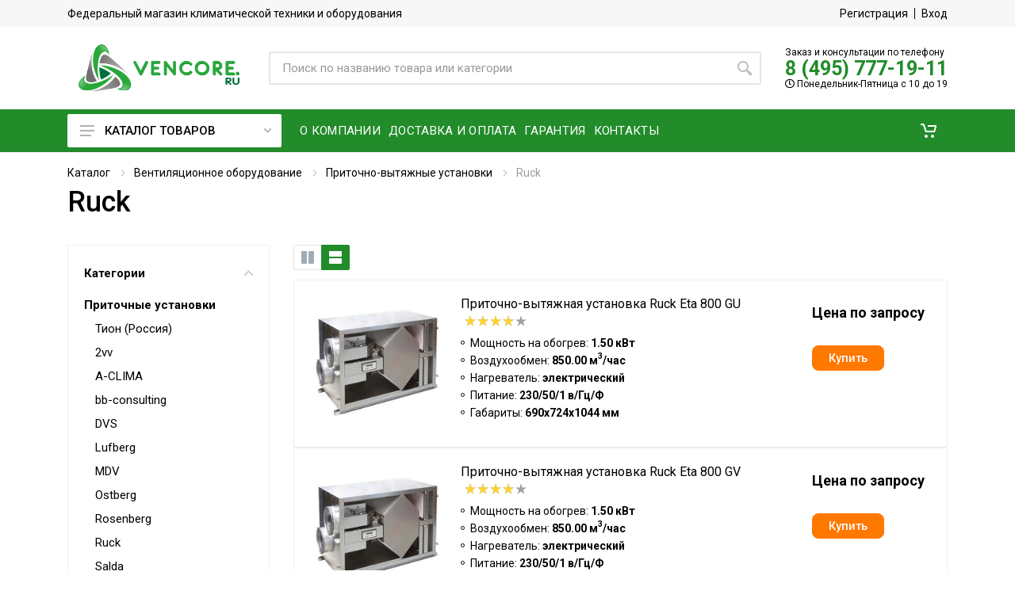

--- FILE ---
content_type: text/html; charset=utf-8
request_url: https://www.vencore.ru/ventilyatsionnoe-oborudovanie/pritochno-vytyazhnye/ruck/
body_size: 36652
content:



<!DOCTYPE html>
<html lang="ru">
<head>
    <meta charset="UTF-8">
    <meta name="viewport" content="width=device-width, initial-scale=1">
    <meta http-equiv="X-UA-Compatible" content="IE=edge,chrome=1">
    
    <meta name="robots" content="index,follow"/>
    
    
<link rel="canonical" href="https://vencore.ru/ventilyatsionnoe-oborudovanie/pritochno-vytyazhnye/ruck/"/>
    <title>Ruck - купить в Москве и Московской области | Интернет-магазин vencore.ru</title>

    <meta name="keywords" content="магазин кондиционеров, интернет-магазин кондиционеров, климатическая техника магазин, магазин климатической техники, онлайн магазин кондиционеров, интернет-магазин климатической техники"/>
    <meta name="description"
          content="☛ Купить ruck с доставкой по Москве и регионам России - низкая цена, фото. Звоните ☎ 8 (495) 777-19-11 vencore.ru">

    <link rel="icon" type="image/x-icon" href="https://vencore.ru/favicon.ico">
    <link rel="shortcut icon" type="image/x-icon" href="https://vencore.ru/favicon.ico">

    <link rel="stylesheet" href="https://fonts.googleapis.com/css?family=Roboto:400,400i,500,500i,700,700i">
    <link rel="stylesheet" type="text/css" href="/static/css/vencore1.css">
    <link rel="stylesheet" type="text/css" href="/static/css/vencore2.css?v=1.25">
    <script src="//ajax.googleapis.com/ajax/libs/jquery/3.5.1/jquery.min.js"></script>
    <script>window.dataLayer = window.dataLayer || [];</script>
    
    
    
    
</head>

<body>
    
    <!-- Yandex.Metrika counter -->
<script type="text/javascript" >
   (function(m,e,t,r,i,k,a){m[i]=m[i]||function(){(m[i].a=m[i].a||[]).push(arguments)};
   m[i].l=1*new Date();k=e.createElement(t),a=e.getElementsByTagName(t)[0],k.async=1,k.src=r,a.parentNode.insertBefore(k,a)})
   (window, document, "script", "https://mc.yandex.ru/metrika/tag.js", "ym");

   ym(4513720, "init", {
        clickmap:true,
        trackLinks:true,
        accurateTrackBounce:true,
        webvisor:true,
        ecommerce:"dataLayer",
        triggerEvent:true
   });
</script>
<noscript><div><img src="https://mc.yandex.ru/watch/4513720" style="position:absolute; left:-9999px;" alt="" /></div></noscript>
<!-- /Yandex.Metrika counter -->


<script>var clientPromoCode;var pathparams=window.location.search;ym(ym.a[0][0],'getClientID',function(clientID){var yandex_client_id=clientID;fetch('/get_visitor_id/',{method:'POST',headers:{'Content-Type':'application/x-www-form-urlencoded',},body:new URLSearchParams({cid:'',yacid:yandex_client_id,pathparams:pathparams.substring(1)})}).then(response=>{if(!response.ok){throw new Error('Network response was not ok')}
return response.text()}).then(response=>{if(response){clientPromoCode=response}}).catch(error=>{console.error('There was a problem with the fetch operation:',error)})});var jivo_onLoadCallback=function(){jivo_api.setContactInfo({"description":clientPromoCode})}</script>

<script src="//code.jivo.ru/widget/kvtmQnK8KY" async></script>
    
    <div class="site">

        <header class='site__header d-lg-none'>
    <div class="mobile-header mobile-header--sticky" data-sticky-mode="pullToShow">
        <div class="mobile-header__panel">
            <div class="container">
                <div class="mobile-header__body">
                    <button class="mobile-header__menu-button">
                        <svg width="18px" height="14px">
                            <use xlink:href='/static/images/sprite.svg#menu-18x14'></use>
                        </svg>
                    </button>
                    <a href="/" class="mobile-header__logo">
                        <img src="/static/images/logo-vencore.png"
                                alt="Венкор - Климатическая компания"
                                width="190" height="47"/>
                    </a>

                    <div class='search search--location--mobile-header mobile-header__search'>
                        <div class="search__body">
                            <form action="/search/" class="search__form" method="get">
                                <input type="text" name="q" value=""  class="search__input"
                                       placeholder="Поиск по названию товара или категории" autocomplete="off"/>
                                <button class="search__button search__button--type--submit" type="submit">
                                    <svg width="20px" height="20px">
                                        <use xlink:href='/static/images/sprite.svg#search-20'></use>
                                    </svg>
                                </button>
                                <button class="search__button search__button--type--close" type="button">
                                    <svg width="20px" height="20px">
                                        <use xlink:href='/static/images/sprite.svg#cross-20'></use>
                                    </svg>
                                </button>
                                <div class="search__border"></div>
                            </form>
                        </div>
                    </div>

                    <div class="mobile-header__indicators">
                        <div class="indicator indicator--mobile-search indicator--mobile d-md-none">
                            <button class="indicator__button">
                            <span class="indicator__area">
                                <svg width="20px" height="20px">
                                    <use xlink:href='/static/images/sprite.svg#search-20'></use>
                                </svg>
                            </span>
                            </button>
                        </div>

                        <div class="indicator indicator--mobile d-md-none" id="top-cart-mobile">
                            <a href="/cart/" class="indicator__button " role="button">
    <span class="indicator__area">
        <svg width="20" height="20">
            <use xlink:href='/static/images/sprite.svg#cart-20'></use>
        </svg>

        <span class="indicator__value hidden" id="total-cart-qty">
            0
        </span>
    </span>
</a>
                        </div>

                    </div>
                </div>
            </div>
        </div>
    </div>
</header>

<header class='site__header d-lg-block d-none'>
    <div class="site-header">
        <div class="site-header__topbar topbar">
            <div class="topbar__container container">
                <div class="topbar__row">
                    <div class="topbar__item topbar__title">
                        Федеральный магазин климатической техники и оборудования
                    </div>
                    <div class="topbar__spring"></div>
                    
                        <div class="topbar__item topbar__item--link">
                            <a href="/account/register/" class="topbar-link">Регистрация</a>
                        </div>
                        <div class="topbar__item topbar__item--link">
                            <a href="/account/login/" class="topbar-link">Вход</a>
                        </div>
                    
                </div>
            </div>
        </div>


        <div class="site-header__middle container">
            <div class="site-header__logo">
                <a href="/" class="site-header__logo-link">
                    <img src="/static/images/logo-vencore.png"
                         alt="Венкор - Климатическая компания"
                         width="203" height="60"
                         class="site-header__logo-img"/>
                </a>
            </div>


            <div class="site-header__search ml-4">
                <div class="search search--location--header">
                    <div class="search__body">
                        <form action="/search/" class="search__form" method="get">
                            <input type="text" name="q" value=""  class="search__input"
                                   placeholder="Поиск по названию товара или категории" autocomplete="off"/>
                            <button class="search__button search__button--type--submit" type="submit">
                                <svg width="20px" height="20px">
                                    <use xlink:href='/static/images/sprite.svg#search-20'></use>
                                </svg>
                            </button>
                            <div class="search__border"></div>
                        </form>
                    </div>
                </div>
            </div>

            <div class="site-header__phone">
                <div class="header-tel-info d-none d-lg-block">
                    <div class="header-tel-info__order-info">
                        Заказ и консультации по телефону
                    </div>
                    <div class="header-tel-info__phone">
                        <a href='tel:84957771911'>8 (495) 777-19-11</a>
                    </div>
                    <div class="header-tel-info__schedule">
                        <i class="far fa-clock"></i>
                        Понедельник-Пятница с 10 до 19
                    </div>
                </div>
            </div>
        </div>

        <div class="site-header__nav-panel">
            
            <div class="nav-panel" data-sticky-mode="pullToShow">
            

                <div class="nav-panel__container container">
                    <div class="nav-panel__row">
                        <div class="nav-panel__departments">
                            
<div class="departments" data-departments-fixed-by>

    <div class="departments__body">
        <div class="departments__links-wrapper">
            <div class="departments__submenus-container">
            </div>
            <ul class="departments__links">
                
                
                
                
                <li class="departments__item">
                    <a href="/kondicionery/" class="departments__item-link megamenu-category__1">
                        <div class="flag departments__item-flag">
                            
                            <span> Кондиционеры </span>
                        </div>
                        <svg class="departments__item-arrow" width="6" height="9">
                            <use xlink:href='/static/images/sprite.svg#arrow-rounded-right-6x9'></use>
                        </svg>
                    </a>

                    <div class="departments__submenu departments__submenu--type--megamenu departments__submenu--size--lg">
                        <div class="megamenu megamenu--departments">
                            <div class="megamenu__body">
                                <div class="row">
                                    <div class="col-12">
                                        <div class="menu-col">
                                            <div class="row">
                                                
                                                
                                                
                                                <div class="col-md-6">
                                                    
                                                    <ul class="megamenu__links megamenu__links--level--0">
                                                        
                                                        
                                                        <li class="megamenu__item megamenu__item--with-submenu">
                                                            <a href="/kondicionery/nastennye-split-sistemy/"
                                                               class="megamenu-category__2">Настенные сплит-системы</a>
                                                            
                                                            <ul class="megamenu__links megamenu__links--level--1">
                                                                
                                                                <li class="megamenu__item"><a
                                                                        href="/catalog/morozko-rossiia-2711/"
                                                                        class="megamenu-category__3">Морозко (Россия)</a></li>
                                                                
                                                                <li class="megamenu__item"><a
                                                                        href="/catalog/mitsudai-iaponiia-2712/"
                                                                        class="megamenu-category__3">MITSUDAI (Япония)</a></li>
                                                                
                                                            </ul>
                                                            
                                                        </li>
                                                    </ul>
                                                    
                                                    <ul class="megamenu__links megamenu__links--level--0">
                                                        
                                                        
                                                        <li class="megamenu__item megamenu__item--with-submenu">
                                                            <a href="/kondicionery/mobilnye-bez-vozduhovoda/"
                                                               class="megamenu-category__2">Мобильные без воздуховода</a>
                                                            
                                                            <ul class="megamenu__links megamenu__links--level--1">
                                                                
                                                                <li class="megamenu__item"><a
                                                                        href="/konditsionery/mobilnye-bez-vozduhovoda/honeywell-ssha/"
                                                                        class="megamenu-category__3">HONEYWELL (США)</a></li>
                                                                
                                                            </ul>
                                                            
                                                        </li>
                                                    </ul>
                                                    
                                                </div>
                                                
                                                <div class="col-md-6">
                                                    
                                                    <ul class="megamenu__links megamenu__links--level--0">
                                                        
                                                        
                                                        <li class="megamenu__item megamenu__item--with-submenu">
                                                            <a href="/catalog/zapchasti-2267/"
                                                               class="megamenu-category__2">Запчасти</a>
                                                            
                                                            <ul class="megamenu__links megamenu__links--level--1">
                                                                
                                                                <li class="megamenu__item"><a
                                                                        href="/catalog/motory-zhaliuzi-2269/"
                                                                        class="megamenu-category__3">Моторы жалюзи</a></li>
                                                                
                                                                <li class="megamenu__item"><a
                                                                        href="/catalog/pulty-upravleniia-2270/"
                                                                        class="megamenu-category__3">Пульты управления</a></li>
                                                                
                                                                <li class="megamenu__item"><a
                                                                        href="/catalog/datchiki-2273/"
                                                                        class="megamenu-category__3">Датчики</a></li>
                                                                
                                                                <li class="megamenu__item"><a
                                                                        href="/catalog/dekorativnye-paneli-2274/"
                                                                        class="megamenu-category__3">Декоративные панели</a></li>
                                                                
                                                                <li class="megamenu__item"><a
                                                                        href="/catalog/dlia-blokov-2275/"
                                                                        class="megamenu-category__3">Для блоков</a></li>
                                                                
                                                                <li class="megamenu__item"><a
                                                                        href="/catalog/dlia-podkliucheniia-2276/"
                                                                        class="megamenu-category__3">Для подключения</a></li>
                                                                
                                                                <li class="megamenu__item"><a
                                                                        href="/catalog/drenazhnye-poddony-2277/"
                                                                        class="megamenu-category__3">Дренажные поддоны</a></li>
                                                                
                                                                <li class="megamenu__item"><a
                                                                        href="/catalog/zashchita-2278/"
                                                                        class="megamenu-category__3">Защита</a></li>
                                                                
                                                                <li class="megamenu__item"><a
                                                                        href="/catalog/ispariteli-2279/"
                                                                        class="megamenu-category__3">Испарители</a></li>
                                                                
                                                                <li class="megamenu__item"><a
                                                                        href="/catalog/kollektory-2281/"
                                                                        class="megamenu-category__3">Коллекторы</a></li>
                                                                
                                                                <li class="megamenu__item"><a
                                                                        href="/catalog/kompressory-2282/"
                                                                        class="megamenu-category__3">Компрессоры</a></li>
                                                                
                                                                <li class="megamenu__item"><a
                                                                        href="/catalog/kontrollery-2285/"
                                                                        class="megamenu-category__3">Контроллеры</a></li>
                                                                
                                                                <li class="megamenu__item"><a
                                                                        href="/catalog/krylchatki-2286/"
                                                                        class="megamenu-category__3">Крыльчатки</a></li>
                                                                
                                                                <li class="megamenu__item"><a
                                                                        href="/catalog/montazhnye-plastiny-2287/"
                                                                        class="megamenu-category__3">Монтажные пластины</a></li>
                                                                
                                                                <li class="megamenu__item"><a
                                                                        href="/catalog/motory-ventiliatorov-2288/"
                                                                        class="megamenu-category__3">Моторы вентиляторов</a></li>
                                                                
                                                                <li class="megamenu__item"><a
                                                                        href="/catalog/nasosy-2289/"
                                                                        class="megamenu-category__3">Насосы</a></li>
                                                                
                                                                <li class="megamenu__item"><a
                                                                        href="/catalog/obediniteli-2290/"
                                                                        class="megamenu-category__3">Объединители</a></li>
                                                                
                                                                <li class="megamenu__item"><a
                                                                        href="/catalog/platy-upravleniia-2291/"
                                                                        class="megamenu-category__3">Платы управления</a></li>
                                                                
                                                                <li class="megamenu__item"><a
                                                                        href="/catalog/razvetviteli-2293/"
                                                                        class="megamenu-category__3">Разветвители</a></li>
                                                                
                                                                <li class="megamenu__item"><a
                                                                        href="/catalog/sensory-2294/"
                                                                        class="megamenu-category__3">Сенсоры</a></li>
                                                                
                                                                <li class="megamenu__item"><a
                                                                        href="/catalog/upravliaiushchie-moduli-2295/"
                                                                        class="megamenu-category__3">Управляющие модули</a></li>
                                                                
                                                                <li class="megamenu__item"><a
                                                                        href="/catalog/filtry-i-komplektuiushchee-2296/"
                                                                        class="megamenu-category__3">Фильтры и комплектующее</a></li>
                                                                
                                                                <li class="megamenu__item"><a
                                                                        href="/catalog/shliuzy-2297/"
                                                                        class="megamenu-category__3">Шлюзы</a></li>
                                                                
                                                                <li class="megamenu__item"><a
                                                                        href="/catalog/erv-2298/"
                                                                        class="megamenu-category__3">ЭРВ</a></li>
                                                                
                                                            </ul>
                                                            
                                                        </li>
                                                    </ul>
                                                    
                                                </div>
                                                
                                            </div>
                                        </div>
                                    </div>
                                    
                                </div>
                            </div>
                        </div>
                    </div>

                </li>
                
                
                
                
                
                <li class="departments__item">
                    <a href="/catalog/freon-2204/" class="departments__item-link megamenu-category__1">
                        <div class="flag departments__item-flag">
                            
                            <span> Фреон </span>
                        </div>
                        <svg class="departments__item-arrow" width="6" height="9">
                            <use xlink:href='/static/images/sprite.svg#arrow-rounded-right-6x9'></use>
                        </svg>
                    </a>

                    <div class="departments__submenu departments__submenu--type--megamenu departments__submenu--size--lg">
                        <div class="megamenu megamenu--departments">
                            <div class="megamenu__body">
                                <div class="row">
                                    <div class="col-12">
                                        <div class="menu-col">
                                            <div class="row">
                                                
                                                
                                                
                                                <div class="col-md-12">
                                                    
                                                    <ul class="megamenu__links megamenu__links--level--0">
                                                        
                                                        
                                                        <li class="megamenu__item ">
                                                            <a href="/catalog/freon-r-22-2206/"
                                                               class="megamenu-category__2">Фреон R-22</a>
                                                            
                                                        </li>
                                                    </ul>
                                                    
                                                    <ul class="megamenu__links megamenu__links--level--0">
                                                        
                                                        
                                                        <li class="megamenu__item ">
                                                            <a href="/catalog/freon-r-22-2205/"
                                                               class="megamenu-category__2">Фреон R-410a</a>
                                                            
                                                        </li>
                                                    </ul>
                                                    
                                                    <ul class="megamenu__links megamenu__links--level--0">
                                                        
                                                        
                                                        <li class="megamenu__item ">
                                                            <a href="/catalog/freon-r-32-2212/"
                                                               class="megamenu-category__2">Фреон R-32</a>
                                                            
                                                        </li>
                                                    </ul>
                                                    
                                                    <ul class="megamenu__links megamenu__links--level--0">
                                                        
                                                        
                                                        <li class="megamenu__item ">
                                                            <a href="/catalog/freon-r-404a-2207/"
                                                               class="megamenu-category__2">Фреон R-404a</a>
                                                            
                                                        </li>
                                                    </ul>
                                                    
                                                    <ul class="megamenu__links megamenu__links--level--0">
                                                        
                                                        
                                                        <li class="megamenu__item ">
                                                            <a href="/catalog/freon-r-134a-2208/"
                                                               class="megamenu-category__2">Фреон R-134a</a>
                                                            
                                                        </li>
                                                    </ul>
                                                    
                                                    <ul class="megamenu__links megamenu__links--level--0">
                                                        
                                                        
                                                        <li class="megamenu__item ">
                                                            <a href="/catalog/freon-r-407-2209/"
                                                               class="megamenu-category__2">Фреон R-407</a>
                                                            
                                                        </li>
                                                    </ul>
                                                    
                                                    <ul class="megamenu__links megamenu__links--level--0">
                                                        
                                                        
                                                        <li class="megamenu__item ">
                                                            <a href="/catalog/freon-r-507-2210/"
                                                               class="megamenu-category__2">Фреон R-507</a>
                                                            
                                                        </li>
                                                    </ul>
                                                    
                                                    <ul class="megamenu__links megamenu__links--level--0">
                                                        
                                                        
                                                        <li class="megamenu__item ">
                                                            <a href="/catalog/freon-r-141b-2211/"
                                                               class="megamenu-category__2">Фреон R-141B</a>
                                                            
                                                        </li>
                                                    </ul>
                                                    
                                                </div>
                                                
                                            </div>
                                        </div>
                                    </div>
                                    
                                </div>
                            </div>
                        </div>
                    </div>

                </li>
                
                
                
                
                
                <li class="departments__item">
                    <a href="/ventilyacionnoe-oborudovanie/" class="departments__item-link megamenu-category__1">
                        <div class="flag departments__item-flag">
                            
                            <span> Вентиляционное оборудование </span>
                        </div>
                        <svg class="departments__item-arrow" width="6" height="9">
                            <use xlink:href='/static/images/sprite.svg#arrow-rounded-right-6x9'></use>
                        </svg>
                    </a>

                    <div class="departments__submenu departments__submenu--type--megamenu departments__submenu--size--lg">
                        <div class="megamenu megamenu--departments">
                            <div class="megamenu__body">
                                <div class="row">
                                    <div class="col-12">
                                        <div class="menu-col">
                                            <div class="row">
                                                
                                                
                                                
                                                <div class="col-md-6">
                                                    
                                                    <ul class="megamenu__links megamenu__links--level--0">
                                                        
                                                        
                                                        <li class="megamenu__item megamenu__item--with-submenu">
                                                            <a href="/ventilyacionnoe-oborudovanie/pritochnaya-ustanovka/"
                                                               class="megamenu-category__2">Приточные установки</a>
                                                            
                                                            <ul class="megamenu__links megamenu__links--level--1">
                                                                
                                                                <li class="megamenu__item"><a
                                                                        href="/ventilyacionnoe-oborudovanie/pritochnaya-ustanovka/tion-rossiya/"
                                                                        class="megamenu-category__3">Тион (Россия)</a></li>
                                                                
                                                                <li class="megamenu__item"><a
                                                                        href="/ventilyatsionnoe-oborudovanie/pritochnye-ustanovki/2vv/"
                                                                        class="megamenu-category__3">2vv</a></li>
                                                                
                                                                <li class="megamenu__item"><a
                                                                        href="/ventilyatsionnoe-oborudovanie/pritochnye-ustanovki/a-clima/"
                                                                        class="megamenu-category__3">A-CLIMA</a></li>
                                                                
                                                                <li class="megamenu__item"><a
                                                                        href="/ventilyatsionnoe-oborudovanie/pritochnye-ustanovki/bb-consulting/"
                                                                        class="megamenu-category__3">bb-consulting</a></li>
                                                                
                                                                <li class="megamenu__item"><a
                                                                        href="/ventilyatsionnoe-oborudovanie/pritochnye-ustanovki/dvs/"
                                                                        class="megamenu-category__3">DVS</a></li>
                                                                
                                                                <li class="megamenu__item"><a
                                                                        href="/ventilyatsionnoe-oborudovanie/pritochnye-ustanovki/lufberg/"
                                                                        class="megamenu-category__3">Lufberg</a></li>
                                                                
                                                                <li class="megamenu__item"><a
                                                                        href="/ventilyatsionnoe-oborudovanie/pritochnye-ustanovki/mdv/"
                                                                        class="megamenu-category__3">MDV</a></li>
                                                                
                                                                <li class="megamenu__item"><a
                                                                        href="/ventilyatsionnoe-oborudovanie/pritochnye-ustanovki/ostberg/"
                                                                        class="megamenu-category__3">Ostberg</a></li>
                                                                
                                                                <li class="megamenu__item"><a
                                                                        href="/ventilyatsionnoe-oborudovanie/pritochnye-ustanovki/rosenberg/"
                                                                        class="megamenu-category__3">Rosenberg</a></li>
                                                                
                                                                <li class="megamenu__item"><a
                                                                        href="/ventilyatsionnoe-oborudovanie/pritochnye-ustanovki/ruck/"
                                                                        class="megamenu-category__3">Ruck</a></li>
                                                                
                                                                <li class="megamenu__item"><a
                                                                        href="/ventilyatsionnoe-oborudovanie/pritochnye-ustanovki/salda/"
                                                                        class="megamenu-category__3">Salda</a></li>
                                                                
                                                                <li class="megamenu__item"><a
                                                                        href="/ventilyatsionnoe-oborudovanie/pritochnye-ustanovki/shuft/"
                                                                        class="megamenu-category__3">Shuft</a></li>
                                                                
                                                                <li class="megamenu__item"><a
                                                                        href="/ventilyatsionnoe-oborudovanie/pritochnye-ustanovki/systemair/"
                                                                        class="megamenu-category__3">Systemair</a></li>
                                                                
                                                                <li class="megamenu__item"><a
                                                                        href="/ventilyatsionnoe-oborudovanie/pritochnye-ustanovki/vents/"
                                                                        class="megamenu-category__3">Vents</a></li>
                                                                
                                                                <li class="megamenu__item"><a
                                                                        href="/ventilyatsionnoe-oborudovanie/pritochnye-ustanovki/arktos/"
                                                                        class="megamenu-category__3">Арктос</a></li>
                                                                
                                                                <li class="megamenu__item"><a
                                                                        href="/ventilyatsionnoe-oborudovanie/pritochnye-ustanovki/brizart/"
                                                                        class="megamenu-category__3">Бризарт</a></li>
                                                                
                                                            </ul>
                                                            
                                                        </li>
                                                    </ul>
                                                    
                                                    <ul class="megamenu__links megamenu__links--level--0">
                                                        
                                                        
                                                        <li class="megamenu__item megamenu__item--with-submenu">
                                                            <a href="/ventilyatsionnoe-oborudovanie/ventilyatory/"
                                                               class="megamenu-category__2">Вентиляторы</a>
                                                            
                                                            <ul class="megamenu__links megamenu__links--level--1">
                                                                
                                                                <li class="megamenu__item"><a
                                                                        href="/ventilyatsionnoe-oborudovanie/ventilyatory/dlya-kruglyh-kanalov/"
                                                                        class="megamenu-category__3">Для круглых каналов</a></li>
                                                                
                                                                <li class="megamenu__item"><a
                                                                        href="/ventilyatsionnoe-oborudovanie/ventilyatory/dlya-pryamougolnyh-kanalov/"
                                                                        class="megamenu-category__3">Для прямоугольных каналов</a></li>
                                                                
                                                                <li class="megamenu__item"><a
                                                                        href="/ventilyatsionnoe-oborudovanie/ventilyatory/shumoizolirovannye/"
                                                                        class="megamenu-category__3">Шумоизолированные</a></li>
                                                                
                                                                <li class="megamenu__item"><a
                                                                        href="/ventilyatsionnoe-oborudovanie/ventilyatory/kryshnye/"
                                                                        class="megamenu-category__3">Крышные</a></li>
                                                                
                                                                <li class="megamenu__item"><a
                                                                        href="/ventilyatsionnoe-oborudovanie/ventilyatory/osevye/"
                                                                        class="megamenu-category__3">Осевые</a></li>
                                                                
                                                                <li class="megamenu__item"><a
                                                                        href="/ventilyatsionnoe-oborudovanie/ventilyatory/vzryvozaschischennye/"
                                                                        class="megamenu-category__3">Взрывозащищенные</a></li>
                                                                
                                                                <li class="megamenu__item"><a
                                                                        href="/ventilyatsionnoe-oborudovanie/ventilyatory/kuhonnye/"
                                                                        class="megamenu-category__3">Кухонные</a></li>
                                                                
                                                                <li class="megamenu__item"><a
                                                                        href="/ventilyatsionnoe-oborudovanie/ventilyatory/tsentrobezhnye/"
                                                                        class="megamenu-category__3">Центробежные</a></li>
                                                                
                                                                <li class="megamenu__item"><a
                                                                        href="/ventilyatsionnoe-oborudovanie/ventilyatory/dymoudaleniya/"
                                                                        class="megamenu-category__3">Дымоудаления</a></li>
                                                                
                                                                <li class="megamenu__item"><a
                                                                        href="/ventilyatsionnoe-oborudovanie/ventilyatory/vysokotemperaturnye/"
                                                                        class="megamenu-category__3">Высокотемпературные</a></li>
                                                                
                                                                <li class="megamenu__item"><a
                                                                        href="/ventilyatsionnoe-oborudovanie/ventilyatory/dlya-agressivnyh-sred/"
                                                                        class="megamenu-category__3">Для агрессивных сред</a></li>
                                                                
                                                            </ul>
                                                            
                                                        </li>
                                                    </ul>
                                                    
                                                </div>
                                                
                                                <div class="col-md-6">
                                                    
                                                    <ul class="megamenu__links megamenu__links--level--0">
                                                        
                                                        
                                                        <li class="megamenu__item megamenu__item--with-submenu">
                                                            <a href="/ventilyatsionnoe-oborudovanie/pritochno-vytyazhnye/"
                                                               class="megamenu-category__2">Приточно-вытяжные установки</a>
                                                            
                                                            <ul class="megamenu__links megamenu__links--level--1">
                                                                
                                                                <li class="megamenu__item"><a
                                                                        href="/ventilyatsionnoe-oborudovanie/pritochno-vytyazhnye/2vv/"
                                                                        class="megamenu-category__3">2vv</a></li>
                                                                
                                                                <li class="megamenu__item"><a
                                                                        href="/ventilyatsionnoe-oborudovanie/pritochno-vytyazhnye/a-clima/"
                                                                        class="megamenu-category__3">A-CLIMA</a></li>
                                                                
                                                                <li class="megamenu__item"><a
                                                                        href="/ventilyatsionnoe-oborudovanie/pritochno-vytyazhnye/bb-consulting/"
                                                                        class="megamenu-category__3">bb-consulting</a></li>
                                                                
                                                                <li class="megamenu__item"><a
                                                                        href="/ventilyatsionnoe-oborudovanie/pritochno-vytyazhnye/daikin/"
                                                                        class="megamenu-category__3">Daikin</a></li>
                                                                
                                                                <li class="megamenu__item"><a
                                                                        href="/ventilyatsionnoe-oborudovanie/pritochno-vytyazhnye/dvs/"
                                                                        class="megamenu-category__3">DVS</a></li>
                                                                
                                                                <li class="megamenu__item"><a
                                                                        href="/ventilyatsionnoe-oborudovanie/pritochno-vytyazhnye/fujitsu/"
                                                                        class="megamenu-category__3">Fujitsu</a></li>
                                                                
                                                                <li class="megamenu__item"><a
                                                                        href="/ventilyatsionnoe-oborudovanie/pritochno-vytyazhnye/lmf/"
                                                                        class="megamenu-category__3">LMF</a></li>
                                                                
                                                                <li class="megamenu__item"><a
                                                                        href="/ventilyatsionnoe-oborudovanie/pritochno-vytyazhnye/lufberg/"
                                                                        class="megamenu-category__3">Lufberg</a></li>
                                                                
                                                                <li class="megamenu__item"><a
                                                                        href="/ventilyatsionnoe-oborudovanie/pritochno-vytyazhnye/mitsubishi-electric/"
                                                                        class="megamenu-category__3">Mitsubishi Electric</a></li>
                                                                
                                                                <li class="megamenu__item"><a
                                                                        href="/ventilyatsionnoe-oborudovanie/pritochno-vytyazhnye/mitsubishi-heavy/"
                                                                        class="megamenu-category__3">Mitsubishi Heavy</a></li>
                                                                
                                                                <li class="megamenu__item"><a
                                                                        href="/ventilyatsionnoe-oborudovanie/pritochno-vytyazhnye/ostberg/"
                                                                        class="megamenu-category__3">Ostberg</a></li>
                                                                
                                                                <li class="megamenu__item"><a
                                                                        href="/ventilyatsionnoe-oborudovanie/pritochno-vytyazhnye/royal-clima/"
                                                                        class="megamenu-category__3">Royal Clima</a></li>
                                                                
                                                                <li class="megamenu__item"><a
                                                                        href="/ventilyatsionnoe-oborudovanie/pritochno-vytyazhnye/ruck/"
                                                                        class="megamenu-category__3">Ruck</a></li>
                                                                
                                                                <li class="megamenu__item"><a
                                                                        href="/ventilyatsionnoe-oborudovanie/pritochno-vytyazhnye/salda/"
                                                                        class="megamenu-category__3">Salda</a></li>
                                                                
                                                                <li class="megamenu__item"><a
                                                                        href="/ventilyatsionnoe-oborudovanie/pritochno-vytyazhnye/shuft/"
                                                                        class="megamenu-category__3">Shuft</a></li>
                                                                
                                                                <li class="megamenu__item"><a
                                                                        href="/ventilyatsionnoe-oborudovanie/pritochno-vytyazhnye/systemair/"
                                                                        class="megamenu-category__3">Systemair</a></li>
                                                                
                                                                <li class="megamenu__item"><a
                                                                        href="/ventilyatsionnoe-oborudovanie/pritochno-vytyazhnye/utek/"
                                                                        class="megamenu-category__3">UTEK</a></li>
                                                                
                                                                <li class="megamenu__item"><a
                                                                        href="/ventilyatsionnoe-oborudovanie/pritochno-vytyazhnye/vents/"
                                                                        class="megamenu-category__3">Vents</a></li>
                                                                
                                                                <li class="megamenu__item"><a
                                                                        href="/ventilyatsionnoe-oborudovanie/pritochno-vytyazhnye/brizart/"
                                                                        class="megamenu-category__3">Бризарт</a></li>
                                                                
                                                            </ul>
                                                            
                                                        </li>
                                                    </ul>
                                                    
                                                    <ul class="megamenu__links megamenu__links--level--0">
                                                        
                                                        
                                                        <li class="megamenu__item megamenu__item--with-submenu">
                                                            <a href="/ventilyacionnoe-oborudovanie/protivopozharnye-klapana/"
                                                               class="megamenu-category__2">Противопожарные клапана</a>
                                                            
                                                            <ul class="megamenu__links megamenu__links--level--1">
                                                                
                                                                <li class="megamenu__item"><a
                                                                        href="/ventilyacionnoe-oborudovanie/protivopozharnye-klapana/vings-m-rossiya/"
                                                                        class="megamenu-category__3">ВИНГС-М (Россия)</a></li>
                                                                
                                                            </ul>
                                                            
                                                        </li>
                                                    </ul>
                                                    
                                                </div>
                                                
                                            </div>
                                        </div>
                                    </div>
                                    
                                </div>
                            </div>
                        </div>
                    </div>

                </li>
                
                
                
                
                
                <li class="departments__item">
                    <a href="/ochistiteli-vozduha/" class="departments__item-link megamenu-category__1">
                        <div class="flag departments__item-flag">
                            
                            <span> Очистители воздуха </span>
                        </div>
                        <svg class="departments__item-arrow" width="6" height="9">
                            <use xlink:href='/static/images/sprite.svg#arrow-rounded-right-6x9'></use>
                        </svg>
                    </a>

                    <div class="departments__submenu departments__submenu--type--megamenu departments__submenu--size--lg">
                        <div class="megamenu megamenu--departments">
                            <div class="megamenu__body">
                                <div class="row">
                                    <div class="col-12">
                                        <div class="menu-col">
                                            <div class="row">
                                                
                                                
                                                
                                                <div class="col-md-12">
                                                    
                                                    <ul class="megamenu__links megamenu__links--level--0">
                                                        
                                                        
                                                        <li class="megamenu__item ">
                                                            <a href="/ochistiteli-vozduha/crane-ssha-1/"
                                                               class="megamenu-category__2">Crane (США)</a>
                                                            
                                                        </li>
                                                    </ul>
                                                    
                                                    <ul class="megamenu__links megamenu__links--level--0">
                                                        
                                                        
                                                        <li class="megamenu__item ">
                                                            <a href="/ochistiteli-vozduha/sharp-yaponiya/"
                                                               class="megamenu-category__2">SHARP (Япония)</a>
                                                            
                                                        </li>
                                                    </ul>
                                                    
                                                </div>
                                                
                                            </div>
                                        </div>
                                    </div>
                                    
                                </div>
                            </div>
                        </div>
                    </div>

                </li>
                
                
                
                
                
                <li class="departments__item">
                    <a href="/uvlazhniteli-vozduha/" class="departments__item-link megamenu-category__1">
                        <div class="flag departments__item-flag">
                            
                            <span> Увлажнители воздуха </span>
                        </div>
                        <svg class="departments__item-arrow" width="6" height="9">
                            <use xlink:href='/static/images/sprite.svg#arrow-rounded-right-6x9'></use>
                        </svg>
                    </a>

                    <div class="departments__submenu departments__submenu--type--megamenu departments__submenu--size--lg">
                        <div class="megamenu megamenu--departments">
                            <div class="megamenu__body">
                                <div class="row">
                                    <div class="col-12">
                                        <div class="menu-col">
                                            <div class="row">
                                                
                                                
                                                
                                                <div class="col-md-6">
                                                    
                                                    <ul class="megamenu__links megamenu__links--level--0">
                                                        
                                                        
                                                        <li class="megamenu__item megamenu__item--with-submenu">
                                                            <a href="/uvlazhniteli-vozduha/ultrazvukovye/"
                                                               class="megamenu-category__2">Ультразвуковые</a>
                                                            
                                                            <ul class="megamenu__links megamenu__links--level--1">
                                                                
                                                                <li class="megamenu__item"><a
                                                                        href="/uvlazhniteli-vozduha/ultrazvukovye/aquacom-rossiya-1/"
                                                                        class="megamenu-category__3">Aquacom (Россия)</a></li>
                                                                
                                                            </ul>
                                                            
                                                        </li>
                                                    </ul>
                                                    
                                                </div>
                                                
                                                <div class="col-md-6">
                                                    
                                                </div>
                                                
                                            </div>
                                        </div>
                                    </div>
                                    
                                </div>
                            </div>
                        </div>
                    </div>

                </li>
                
                
                
                
                
                <li class="departments__item">
                    <a href="/mojki-vozduha/" class="departments__item-link megamenu-category__1">
                        <div class="flag departments__item-flag">
                            
                            <span> Мойки воздуха </span>
                        </div>
                        <svg class="departments__item-arrow" width="6" height="9">
                            <use xlink:href='/static/images/sprite.svg#arrow-rounded-right-6x9'></use>
                        </svg>
                    </a>

                    <div class="departments__submenu departments__submenu--type--megamenu departments__submenu--size--lg">
                        <div class="megamenu megamenu--departments">
                            <div class="megamenu__body">
                                <div class="row">
                                    <div class="col-12">
                                        <div class="menu-col">
                                            <div class="row">
                                                
                                                
                                                
                                                <div class="col-md-6">
                                                    
                                                    <ul class="megamenu__links megamenu__links--level--0">
                                                        
                                                        
                                                        <li class="megamenu__item megamenu__item--with-submenu">
                                                            <a href="/mojki-vozduha/bytovye/"
                                                               class="megamenu-category__2">Бытовые</a>
                                                            
                                                            <ul class="megamenu__links megamenu__links--level--1">
                                                                
                                                                <li class="megamenu__item"><a
                                                                        href="/mojki-vozduha/bytovye/venta-germaniya/"
                                                                        class="megamenu-category__3">VENTA (Германия)</a></li>
                                                                
                                                                <li class="megamenu__item"><a
                                                                        href="/moyki-vozduha/bytovye/dantex-velikobritaniya/"
                                                                        class="megamenu-category__3">Dantex (Великобритания)</a></li>
                                                                
                                                            </ul>
                                                            
                                                        </li>
                                                    </ul>
                                                    
                                                </div>
                                                
                                                <div class="col-md-6">
                                                    
                                                </div>
                                                
                                            </div>
                                        </div>
                                    </div>
                                    
                                </div>
                            </div>
                        </div>
                    </div>

                </li>
                
                
                
                
                
                <li class="departments__item">
                    <a href="/vodonagrevateli/" class="departments__item-link megamenu-category__1">
                        <div class="flag departments__item-flag">
                            
                            <span> Водонагреватели </span>
                        </div>
                        <svg class="departments__item-arrow" width="6" height="9">
                            <use xlink:href='/static/images/sprite.svg#arrow-rounded-right-6x9'></use>
                        </svg>
                    </a>

                    <div class="departments__submenu departments__submenu--type--megamenu departments__submenu--size--lg">
                        <div class="megamenu megamenu--departments">
                            <div class="megamenu__body">
                                <div class="row">
                                    <div class="col-12">
                                        <div class="menu-col">
                                            <div class="row">
                                                
                                                
                                                
                                                <div class="col-md-6">
                                                    
                                                    <ul class="megamenu__links megamenu__links--level--0">
                                                        
                                                        
                                                        <li class="megamenu__item megamenu__item--with-submenu">
                                                            <a href="/vodonagrevateli/nakopitelnye/"
                                                               class="megamenu-category__2">Накопительные</a>
                                                            
                                                            <ul class="megamenu__links megamenu__links--level--1">
                                                                
                                                                <li class="megamenu__item"><a
                                                                        href="/vodonagrevateli/nakopitelnye/stiebel-eltron-germaniya-1/"
                                                                        class="megamenu-category__3">Stiebel Eltron (Германия)</a></li>
                                                                
                                                                <li class="megamenu__item"><a
                                                                        href="/vodonagrevateli/nakopitelnye/30-litrov/"
                                                                        class="megamenu-category__3">30 литров</a></li>
                                                                
                                                                <li class="megamenu__item"><a
                                                                        href="/vodonagrevateli/nakopitelnye/50-litrov/"
                                                                        class="megamenu-category__3">50 литров</a></li>
                                                                
                                                                <li class="megamenu__item"><a
                                                                        href="/vodonagrevateli/nakopitelnye/80-litrov/"
                                                                        class="megamenu-category__3">80 литров</a></li>
                                                                
                                                                <li class="megamenu__item"><a
                                                                        href="/vodonagrevateli/nakopitelnye/100-litrov/"
                                                                        class="megamenu-category__3">100 литров</a></li>
                                                                
                                                                <li class="megamenu__item"><a
                                                                        href="/vodonagrevateli/nakopitelnye/120-litrov/"
                                                                        class="megamenu-category__3">120 литров</a></li>
                                                                
                                                                <li class="megamenu__item"><a
                                                                        href="/vodonagrevateli/nakopitelnye/150-litrov/"
                                                                        class="megamenu-category__3">150 литров</a></li>
                                                                
                                                                <li class="megamenu__item"><a
                                                                        href="/vodonagrevateli/nakopitelnye/200-litrov/"
                                                                        class="megamenu-category__3">200 литров</a></li>
                                                                
                                                                <li class="megamenu__item"><a
                                                                        href="/vodonagrevateli/nakopitelnye/300-litrov/"
                                                                        class="megamenu-category__3">300 литров</a></li>
                                                                
                                                                <li class="megamenu__item"><a
                                                                        href="/vodonagrevateli/nakopitelnye/400-litrov/"
                                                                        class="megamenu-category__3">400 литров</a></li>
                                                                
                                                                <li class="megamenu__item"><a
                                                                        href="/vodonagrevateli/nakopitelnye/600-litrov/"
                                                                        class="megamenu-category__3">600 литров</a></li>
                                                                
                                                                <li class="megamenu__item"><a
                                                                        href="/vodonagrevateli/nakopitelnye/1000-litrov/"
                                                                        class="megamenu-category__3">1000 литров</a></li>
                                                                
                                                                <li class="megamenu__item"><a
                                                                        href="/vodonagrevateli/nakopitelnye/nastennye/"
                                                                        class="megamenu-category__3">Настенные</a></li>
                                                                
                                                                <li class="megamenu__item"><a
                                                                        href="/vodonagrevateli/nakopitelnye/napolnye-1/"
                                                                        class="megamenu-category__3">Напольные</a></li>
                                                                
                                                            </ul>
                                                            
                                                        </li>
                                                    </ul>
                                                    
                                                </div>
                                                
                                                <div class="col-md-6">
                                                    
                                                    <ul class="megamenu__links megamenu__links--level--0">
                                                        
                                                        
                                                        <li class="megamenu__item megamenu__item--with-submenu">
                                                            <a href="/vodonagrevateli/protochnye/"
                                                               class="megamenu-category__2">Проточные</a>
                                                            
                                                            <ul class="megamenu__links megamenu__links--level--1">
                                                                
                                                                <li class="megamenu__item"><a
                                                                        href="/vodonagrevateli/protochnye/ehvan-rossiya/"
                                                                        class="megamenu-category__3">ЭВАН (Россия)</a></li>
                                                                
                                                                <li class="megamenu__item"><a
                                                                        href="/vodonagrevateli/protochnye/60-kvt/"
                                                                        class="megamenu-category__3">6,0 кВт</a></li>
                                                                
                                                                <li class="megamenu__item"><a
                                                                        href="/vodonagrevateli/protochnye/70-kvt/"
                                                                        class="megamenu-category__3">7,0 кВт</a></li>
                                                                
                                                                <li class="megamenu__item"><a
                                                                        href="/vodonagrevateli/protochnye/80-kvt/"
                                                                        class="megamenu-category__3">8,0 кВт</a></li>
                                                                
                                                                <li class="megamenu__item"><a
                                                                        href="/vodonagrevateli/protochnye/90-kvt/"
                                                                        class="megamenu-category__3">9,0 кВт</a></li>
                                                                
                                                                <li class="megamenu__item"><a
                                                                        href="/vodonagrevateli/protochnye/120-kvt/"
                                                                        class="megamenu-category__3">12,0 кВт</a></li>
                                                                
                                                                <li class="megamenu__item"><a
                                                                        href="/vodonagrevateli/protochnye/150-kvt/"
                                                                        class="megamenu-category__3">15,0 кВт</a></li>
                                                                
                                                                <li class="megamenu__item"><a
                                                                        href="/vodonagrevateli/protochnye/180-kvt/"
                                                                        class="megamenu-category__3">18,0 кВт</a></li>
                                                                
                                                                <li class="megamenu__item"><a
                                                                        href="/vodonagrevateli/protochnye/210-kvt/"
                                                                        class="megamenu-category__3">21,0 кВт</a></li>
                                                                
                                                                <li class="megamenu__item"><a
                                                                        href="/vodonagrevateli/protochnye/240-kvt/"
                                                                        class="megamenu-category__3">24,0 кВт</a></li>
                                                                
                                                                <li class="megamenu__item"><a
                                                                        href="/vodonagrevateli/protochnye/300-kvt/"
                                                                        class="megamenu-category__3">30,0 кВт</a></li>
                                                                
                                                                <li class="megamenu__item"><a
                                                                        href="/vodonagrevateli/protochnye/360-kvt/"
                                                                        class="megamenu-category__3">36,0 кВт</a></li>
                                                                
                                                                <li class="megamenu__item"><a
                                                                        href="/vodonagrevateli/protochnye/420-kvt/"
                                                                        class="megamenu-category__3">42,0 кВт</a></li>
                                                                
                                                                <li class="megamenu__item"><a
                                                                        href="/vodonagrevateli/protochnye/480-kvt/"
                                                                        class="megamenu-category__3">48,0 кВт</a></li>
                                                                
                                                                <li class="megamenu__item"><a
                                                                        href="/vodonagrevateli/protochnye/540-kvt/"
                                                                        class="megamenu-category__3">54,0 кВт</a></li>
                                                                
                                                                <li class="megamenu__item"><a
                                                                        href="/vodonagrevateli/protochnye/600-kvt/"
                                                                        class="megamenu-category__3">60,0 кВт</a></li>
                                                                
                                                                <li class="megamenu__item"><a
                                                                        href="/vodonagrevateli/protochnye/720-kvt/"
                                                                        class="megamenu-category__3">72,0 кВт</a></li>
                                                                
                                                                <li class="megamenu__item"><a
                                                                        href="/vodonagrevateli/protochnye/840-kvt/"
                                                                        class="megamenu-category__3">84,0 кВт</a></li>
                                                                
                                                                <li class="megamenu__item"><a
                                                                        href="/vodonagrevateli/protochnye/960-kvt/"
                                                                        class="megamenu-category__3">96,0 кВт</a></li>
                                                                
                                                                <li class="megamenu__item"><a
                                                                        href="/vodonagrevateli/protochnye/1080-kvt/"
                                                                        class="megamenu-category__3">108,0 кВт</a></li>
                                                                
                                                                <li class="megamenu__item"><a
                                                                        href="/vodonagrevateli/protochnye/1200-kvt/"
                                                                        class="megamenu-category__3">120,0 кВт</a></li>
                                                                
                                                            </ul>
                                                            
                                                        </li>
                                                    </ul>
                                                    
                                                </div>
                                                
                                            </div>
                                        </div>
                                    </div>
                                    
                                </div>
                            </div>
                        </div>
                    </div>

                </li>
                
                
                
                
                
                <li class="departments__item">
                    <a href="/konvektory/" class="departments__item-link megamenu-category__1">
                        <div class="flag departments__item-flag">
                            
                            <span> Конвекторы </span>
                        </div>
                        <svg class="departments__item-arrow" width="6" height="9">
                            <use xlink:href='/static/images/sprite.svg#arrow-rounded-right-6x9'></use>
                        </svg>
                    </a>

                    <div class="departments__submenu departments__submenu--type--megamenu departments__submenu--size--lg">
                        <div class="megamenu megamenu--departments">
                            <div class="megamenu__body">
                                <div class="row">
                                    <div class="col-12">
                                        <div class="menu-col">
                                            <div class="row">
                                                
                                                
                                                
                                                <div class="col-md-4">
                                                    
                                                    <ul class="megamenu__links megamenu__links--level--0">
                                                        
                                                        
                                                        <li class="megamenu__item megamenu__item--with-submenu">
                                                            <a href="/konvektory/nastennye-1/"
                                                               class="megamenu-category__2">Настенные</a>
                                                            
                                                            <ul class="megamenu__links megamenu__links--level--1">
                                                                
                                                                <li class="megamenu__item"><a
                                                                        href="/konvektory/nastennye-1/neoclima-greciya-7/"
                                                                        class="megamenu-category__3">NEOCLIMA (Греция)</a></li>
                                                                
                                                            </ul>
                                                            
                                                        </li>
                                                    </ul>
                                                    
                                                    <ul class="megamenu__links megamenu__links--level--0">
                                                        
                                                        
                                                        <li class="megamenu__item megamenu__item--with-submenu">
                                                            <a href="/konvektory/gazovye/"
                                                               class="megamenu-category__2">Газовые</a>
                                                            
                                                            <ul class="megamenu__links megamenu__links--level--1">
                                                                
                                                                <li class="megamenu__item"><a
                                                                        href="/konvektory/gazovye/hosseven-turtsiya/"
                                                                        class="megamenu-category__3">Hosseven (Турция)</a></li>
                                                                
                                                                <li class="megamenu__item"><a
                                                                        href="/konvektory/gazovye/alpine-air-turtsiya/"
                                                                        class="megamenu-category__3">Alpine Air (Турция)</a></li>
                                                                
                                                            </ul>
                                                            
                                                        </li>
                                                    </ul>
                                                    
                                                </div>
                                                
                                                <div class="col-md-4">
                                                    
                                                </div>
                                                
                                                <div class="col-md-4">
                                                    
                                                    <ul class="megamenu__links megamenu__links--level--0">
                                                        
                                                        
                                                        <li class="megamenu__item ">
                                                            <a href="/konvektory/10-kvt/"
                                                               class="megamenu-category__2">1.0 кВт</a>
                                                            
                                                        </li>
                                                    </ul>
                                                    
                                                    <ul class="megamenu__links megamenu__links--level--0">
                                                        
                                                        
                                                        <li class="megamenu__item ">
                                                            <a href="/konvektory/15-kvt/"
                                                               class="megamenu-category__2">1.5 кВт</a>
                                                            
                                                        </li>
                                                    </ul>
                                                    
                                                    <ul class="megamenu__links megamenu__links--level--0">
                                                        
                                                        
                                                        <li class="megamenu__item ">
                                                            <a href="/konvektory/20-kvt/"
                                                               class="megamenu-category__2">2.0 кВт</a>
                                                            
                                                        </li>
                                                    </ul>
                                                    
                                                    <ul class="megamenu__links megamenu__links--level--0">
                                                        
                                                        
                                                        <li class="megamenu__item ">
                                                            <a href="/konvektory/25-kvt/"
                                                               class="megamenu-category__2">2.5 кВт</a>
                                                            
                                                        </li>
                                                    </ul>
                                                    
                                                </div>
                                                
                                            </div>
                                        </div>
                                    </div>
                                    
                                </div>
                            </div>
                        </div>
                    </div>

                </li>
                
                
                
                
                
                <li class="departments__item">
                    <a href="/ehlektrokaminy/" class="departments__item-link megamenu-category__1">
                        <div class="flag departments__item-flag">
                            
                            <span> Электрокамины </span>
                        </div>
                        <svg class="departments__item-arrow" width="6" height="9">
                            <use xlink:href='/static/images/sprite.svg#arrow-rounded-right-6x9'></use>
                        </svg>
                    </a>

                    <div class="departments__submenu departments__submenu--type--megamenu departments__submenu--size--lg">
                        <div class="megamenu megamenu--departments">
                            <div class="megamenu__body">
                                <div class="row">
                                    <div class="col-12">
                                        <div class="menu-col">
                                            <div class="row">
                                                
                                                
                                                
                                                <div class="col-md-6">
                                                    
                                                    <ul class="megamenu__links megamenu__links--level--0">
                                                        
                                                        
                                                        <li class="megamenu__item megamenu__item--with-submenu">
                                                            <a href="/ehlektrokaminy/nastennye-kaminy/"
                                                               class="megamenu-category__2">Настенные камины</a>
                                                            
                                                            <ul class="megamenu__links megamenu__links--level--1">
                                                                
                                                                <li class="megamenu__item"><a
                                                                        href="/ehlektrokaminy/nastennye-kaminy/dimplex-irlandiya-3/"
                                                                        class="megamenu-category__3">Dimplex (Ирландия)</a></li>
                                                                
                                                                <li class="megamenu__item"><a
                                                                        href="/ehlektrokaminy/nastennye-kaminy/royal-flame-kitaj-1/"
                                                                        class="megamenu-category__3">Royal Flame (Китай)</a></li>
                                                                
                                                            </ul>
                                                            
                                                        </li>
                                                    </ul>
                                                    
                                                </div>
                                                
                                                <div class="col-md-6">
                                                    
                                                </div>
                                                
                                            </div>
                                        </div>
                                    </div>
                                    
                                </div>
                            </div>
                        </div>
                    </div>

                </li>
                
                
                
                
                
                <li class="departments__item">
                    <a href="/teplovye-pushki/" class="departments__item-link megamenu-category__1">
                        <div class="flag departments__item-flag">
                            
                            <span> Тепловые пушки </span>
                        </div>
                        <svg class="departments__item-arrow" width="6" height="9">
                            <use xlink:href='/static/images/sprite.svg#arrow-rounded-right-6x9'></use>
                        </svg>
                    </a>

                    <div class="departments__submenu departments__submenu--type--megamenu departments__submenu--size--lg">
                        <div class="megamenu megamenu--departments">
                            <div class="megamenu__body">
                                <div class="row">
                                    <div class="col-12">
                                        <div class="menu-col">
                                            <div class="row">
                                                
                                                
                                                
                                                <div class="col-md-4">
                                                    
                                                    <ul class="megamenu__links megamenu__links--level--0">
                                                        
                                                        
                                                        <li class="megamenu__item megamenu__item--with-submenu">
                                                            <a href="/teplovye-pushki/ehlektricheskie/"
                                                               class="megamenu-category__2">Электрические</a>
                                                            
                                                            <ul class="megamenu__links megamenu__links--level--1">
                                                                
                                                                <li class="megamenu__item"><a
                                                                        href="/teplovye-pushki/ehlektricheskie/master-ssha-2/"
                                                                        class="megamenu-category__3">MASTER (США)</a></li>
                                                                
                                                                <li class="megamenu__item"><a
                                                                        href="/teplovye-pushki/ehlektricheskie/tropik-rossiya-1/"
                                                                        class="megamenu-category__3">Тропик (Россия)</a></li>
                                                                
                                                                <li class="megamenu__item"><a
                                                                        href="/teplovye-pushki/ehlektricheskie/neoclima-greciya-12/"
                                                                        class="megamenu-category__3">NEOCLIMA (Греция)</a></li>
                                                                
                                                                <li class="megamenu__item"><a
                                                                        href="/teplovye-pushki/ehlektricheskie/2-kvt/"
                                                                        class="megamenu-category__3">2 кВт</a></li>
                                                                
                                                                <li class="megamenu__item"><a
                                                                        href="/teplovye-pushki/ehlektricheskie/3-kvt/"
                                                                        class="megamenu-category__3">3 кВт</a></li>
                                                                
                                                                <li class="megamenu__item"><a
                                                                        href="/teplovye-pushki/ehlektricheskie/5-kvt/"
                                                                        class="megamenu-category__3">5 кВт</a></li>
                                                                
                                                                <li class="megamenu__item"><a
                                                                        href="/teplovye-pushki/ehlektricheskie/6-kvt/"
                                                                        class="megamenu-category__3">6 кВт</a></li>
                                                                
                                                                <li class="megamenu__item"><a
                                                                        href="/teplovye-pushki/ehlektricheskie/9-kvt/"
                                                                        class="megamenu-category__3">9 кВт</a></li>
                                                                
                                                                <li class="megamenu__item"><a
                                                                        href="/teplovye-pushki/ehlektricheskie/15-kvt-2/"
                                                                        class="megamenu-category__3">15 кВт</a></li>
                                                                
                                                                <li class="megamenu__item"><a
                                                                        href="/teplovye-pushki/ehlektricheskie/18-kvt/"
                                                                        class="megamenu-category__3">18 кВт</a></li>
                                                                
                                                                <li class="megamenu__item"><a
                                                                        href="/teplovye-pushki/ehlektricheskie/22-kvt/"
                                                                        class="megamenu-category__3">22 кВт</a></li>
                                                                
                                                                <li class="megamenu__item"><a
                                                                        href="/teplovye-pushki/ehlektricheskie/23-kvt/"
                                                                        class="megamenu-category__3">23 кВт</a></li>
                                                                
                                                                <li class="megamenu__item"><a
                                                                        href="/teplovye-pushki/ehlektricheskie/30-kvt-3/"
                                                                        class="megamenu-category__3">30 кВт</a></li>
                                                                
                                                            </ul>
                                                            
                                                        </li>
                                                    </ul>
                                                    
                                                </div>
                                                
                                                <div class="col-md-4">
                                                    
                                                    <ul class="megamenu__links megamenu__links--level--0">
                                                        
                                                        
                                                        <li class="megamenu__item megamenu__item--with-submenu">
                                                            <a href="/teplovye-pushki/zhidkotoplivnye/"
                                                               class="megamenu-category__2">Жидкотопливные</a>
                                                            
                                                            <ul class="megamenu__links megamenu__links--level--1">
                                                                
                                                                <li class="megamenu__item"><a
                                                                        href="/teplovye-pushki/zhidkotoplivnye/master-ssha/"
                                                                        class="megamenu-category__3">MASTER (США)</a></li>
                                                                
                                                            </ul>
                                                            
                                                        </li>
                                                    </ul>
                                                    
                                                </div>
                                                
                                                <div class="col-md-4">
                                                    
                                                    <ul class="megamenu__links megamenu__links--level--0">
                                                        
                                                        
                                                        <li class="megamenu__item megamenu__item--with-submenu">
                                                            <a href="/teplovye-pushki/gazovye/"
                                                               class="megamenu-category__2">Газовые</a>
                                                            
                                                            <ul class="megamenu__links megamenu__links--level--1">
                                                                
                                                                <li class="megamenu__item"><a
                                                                        href="/teplovye-pushki/gazovye/master-ssha-1/"
                                                                        class="megamenu-category__3">MASTER (США)</a></li>
                                                                
                                                            </ul>
                                                            
                                                        </li>
                                                    </ul>
                                                    
                                                </div>
                                                
                                            </div>
                                        </div>
                                    </div>
                                    
                                </div>
                            </div>
                        </div>
                    </div>

                </li>
                
                
                
                
                
                <li class="departments__item">
                    <a href="/teplovye-zavesy/" class="departments__item-link megamenu-category__1">
                        <div class="flag departments__item-flag">
                            
                            <span> Тепловые завесы </span>
                        </div>
                        <svg class="departments__item-arrow" width="6" height="9">
                            <use xlink:href='/static/images/sprite.svg#arrow-rounded-right-6x9'></use>
                        </svg>
                    </a>

                    <div class="departments__submenu departments__submenu--type--megamenu departments__submenu--size--lg">
                        <div class="megamenu megamenu--departments">
                            <div class="megamenu__body">
                                <div class="row">
                                    <div class="col-12">
                                        <div class="menu-col">
                                            <div class="row">
                                                
                                                
                                                
                                                <div class="col-md-12">
                                                    
                                                    <ul class="megamenu__links megamenu__links--level--0">
                                                        
                                                        
                                                        <li class="megamenu__item ">
                                                            <a href="/teplovye-zavesy/tropik-rossiya/"
                                                               class="megamenu-category__2">Тропик (Россия)</a>
                                                            
                                                        </li>
                                                    </ul>
                                                    
                                                    <ul class="megamenu__links megamenu__links--level--0">
                                                        
                                                        
                                                        <li class="megamenu__item ">
                                                            <a href="/teplovye-zavesy/teplomash-rossiya/"
                                                               class="megamenu-category__2">Тепломаш (Россия)</a>
                                                            
                                                        </li>
                                                    </ul>
                                                    
                                                    <ul class="megamenu__links megamenu__links--level--0">
                                                        
                                                        
                                                        <li class="megamenu__item ">
                                                            <a href="/teplovye-zavesy/neoclima-greciya-13/"
                                                               class="megamenu-category__2">NEOCLIMA (Греция)</a>
                                                            
                                                        </li>
                                                    </ul>
                                                    
                                                </div>
                                                
                                            </div>
                                        </div>
                                    </div>
                                    
                                </div>
                            </div>
                        </div>
                    </div>

                </li>
                
                
                
                
                
                <li class="departments__item">
                    <a href="/kalorifery/" class="departments__item-link megamenu-category__1">
                        <div class="flag departments__item-flag">
                            
                            <span> Калориферы </span>
                        </div>
                        <svg class="departments__item-arrow" width="6" height="9">
                            <use xlink:href='/static/images/sprite.svg#arrow-rounded-right-6x9'></use>
                        </svg>
                    </a>

                    <div class="departments__submenu departments__submenu--type--megamenu departments__submenu--size--lg">
                        <div class="megamenu megamenu--departments">
                            <div class="megamenu__body">
                                <div class="row">
                                    <div class="col-12">
                                        <div class="menu-col">
                                            <div class="row">
                                                
                                                
                                                
                                                <div class="col-md-12">
                                                    
                                                    <ul class="megamenu__links megamenu__links--level--0">
                                                        
                                                        
                                                        <li class="megamenu__item megamenu__item--with-submenu">
                                                            <a href="/kalorifery/vodyanye/"
                                                               class="megamenu-category__2">Водяные</a>
                                                            
                                                            <ul class="megamenu__links megamenu__links--level--1">
                                                                
                                                                <li class="megamenu__item"><a
                                                                        href="/kalorifery/vodyanye/volcano/"
                                                                        class="megamenu-category__3">Volcano</a></li>
                                                                
                                                            </ul>
                                                            
                                                        </li>
                                                    </ul>
                                                    
                                                </div>
                                                
                                            </div>
                                        </div>
                                    </div>
                                    
                                </div>
                            </div>
                        </div>
                    </div>

                </li>
                
                
                
                
                
                <li class="departments__item">
                    <a href="/infrakrasnye-obogrevateli/" class="departments__item-link megamenu-category__1">
                        <div class="flag departments__item-flag">
                            
                            <span> Инфракрасные обогреватели </span>
                        </div>
                        <svg class="departments__item-arrow" width="6" height="9">
                            <use xlink:href='/static/images/sprite.svg#arrow-rounded-right-6x9'></use>
                        </svg>
                    </a>

                    <div class="departments__submenu departments__submenu--type--megamenu departments__submenu--size--lg">
                        <div class="megamenu megamenu--departments">
                            <div class="megamenu__body">
                                <div class="row">
                                    <div class="col-12">
                                        <div class="menu-col">
                                            <div class="row">
                                                
                                                
                                                
                                                <div class="col-md-6">
                                                    
                                                    <ul class="megamenu__links megamenu__links--level--0">
                                                        
                                                        
                                                        <li class="megamenu__item megamenu__item--with-submenu">
                                                            <a href="/infrakrasnye-obogrevateli/ehlektricheskie-1/"
                                                               class="megamenu-category__2">Электрические</a>
                                                            
                                                            <ul class="megamenu__links megamenu__links--level--1">
                                                                
                                                                <li class="megamenu__item"><a
                                                                        href="/infrakrasnye-obogrevateli/ehlektricheskie-1/neoclima-greciya-8/"
                                                                        class="megamenu-category__3">NEOCLIMA (Греция)</a></li>
                                                                
                                                                <li class="megamenu__item"><a
                                                                        href="/infrakrasnye-obogrevateli/ehlektricheskie-1/veito-turciya/"
                                                                        class="megamenu-category__3">Veito (Турция)</a></li>
                                                                
                                                                <li class="megamenu__item"><a
                                                                        href="/infrakrasnye-obogrevateli/elektricheskie/ballu-kitay/"
                                                                        class="megamenu-category__3">Ballu (Россия)</a></li>
                                                                
                                                                <li class="megamenu__item"><a
                                                                        href="/infrakrasnye-obogrevateli/elektricheskie/h-gett-belgiya/"
                                                                        class="megamenu-category__3">Hügett (Бельгия)</a></li>
                                                                
                                                            </ul>
                                                            
                                                        </li>
                                                    </ul>
                                                    
                                                </div>
                                                
                                                <div class="col-md-6">
                                                    
                                                </div>
                                                
                                            </div>
                                        </div>
                                    </div>
                                    
                                </div>
                            </div>
                        </div>
                    </div>

                </li>
                
                
                
                
                
                <li class="departments__item">
                    <a href="/ulichnye-obogrevateli/" class="departments__item-link megamenu-category__1">
                        <div class="flag departments__item-flag">
                            
                            <span> Уличные обогреватели </span>
                        </div>
                        <svg class="departments__item-arrow" width="6" height="9">
                            <use xlink:href='/static/images/sprite.svg#arrow-rounded-right-6x9'></use>
                        </svg>
                    </a>

                    <div class="departments__submenu departments__submenu--type--megamenu departments__submenu--size--lg">
                        <div class="megamenu megamenu--departments">
                            <div class="megamenu__body">
                                <div class="row">
                                    <div class="col-12">
                                        <div class="menu-col">
                                            <div class="row">
                                                
                                                
                                                
                                                <div class="col-md-6">
                                                    
                                                    <ul class="megamenu__links megamenu__links--level--0">
                                                        
                                                        
                                                        <li class="megamenu__item megamenu__item--with-submenu">
                                                            <a href="/ulichnye-obogrevateli/gazovye-2/"
                                                               class="megamenu-category__2">Газовые</a>
                                                            
                                                            <ul class="megamenu__links megamenu__links--level--1">
                                                                
                                                                <li class="megamenu__item"><a
                                                                        href="/ulichnye-obogrevateli/gazovye-2/neoclima-greciya-21/"
                                                                        class="megamenu-category__3">NEOCLIMA (Греция)</a></li>
                                                                
                                                                <li class="megamenu__item"><a
                                                                        href="/ulichnye-obogrevateli/gazovye-2/siabs-italiya/"
                                                                        class="megamenu-category__3">SIABS (Италия)</a></li>
                                                                
                                                                <li class="megamenu__item"><a
                                                                        href="/catalog/italkero-italiya-656/"
                                                                        class="megamenu-category__3">ITALKERO (Италия)</a></li>
                                                                
                                                                <li class="megamenu__item"><a
                                                                        href="/ulichnye-obogrevateli/gazovye/ballu-kitay/"
                                                                        class="megamenu-category__3">Ballu (Россия)</a></li>
                                                                
                                                                <li class="megamenu__item"><a
                                                                        href="/catalog/wwt-kitay-1841/"
                                                                        class="megamenu-category__3">WWT (Китай)</a></li>
                                                                
                                                            </ul>
                                                            
                                                        </li>
                                                    </ul>
                                                    
                                                </div>
                                                
                                                <div class="col-md-6">
                                                    
                                                    <ul class="megamenu__links megamenu__links--level--0">
                                                        
                                                        
                                                        <li class="megamenu__item megamenu__item--with-submenu">
                                                            <a href="/ulichnye-obogrevateli/ehlektricheskie-2/"
                                                               class="megamenu-category__2">Электрические</a>
                                                            
                                                            <ul class="megamenu__links megamenu__links--level--1">
                                                                
                                                                <li class="megamenu__item"><a
                                                                        href="/ulichnye-obogrevateli/ehlektricheskie-2/veito-turciya-1/"
                                                                        class="megamenu-category__3">Veito (Турция)</a></li>
                                                                
                                                                <li class="megamenu__item"><a
                                                                        href="/ulichnye-obogrevateli/elektricheskie/heliosa-italiya/"
                                                                        class="megamenu-category__3">Heliosa (Италия)</a></li>
                                                                
                                                                <li class="megamenu__item"><a
                                                                        href="/ulichnye-obogrevateli/elektricheskie/h-gett/"
                                                                        class="megamenu-category__3">Hügett (Бельгия)</a></li>
                                                                
                                                            </ul>
                                                            
                                                        </li>
                                                    </ul>
                                                    
                                                </div>
                                                
                                            </div>
                                        </div>
                                    </div>
                                    
                                </div>
                            </div>
                        </div>
                    </div>

                </li>
                
                
                
                
                
                <li class="departments__item">
                    <a href="/chashi-dlya-kostra/" class="departments__item-link megamenu-category__1">
                        <div class="flag departments__item-flag">
                            
                            <span> Чаши для костра </span>
                        </div>
                        <svg class="departments__item-arrow" width="6" height="9">
                            <use xlink:href='/static/images/sprite.svg#arrow-rounded-right-6x9'></use>
                        </svg>
                    </a>

                    <div class="departments__submenu departments__submenu--type--megamenu departments__submenu--size--lg">
                        <div class="megamenu megamenu--departments">
                            <div class="megamenu__body">
                                <div class="row">
                                    <div class="col-12">
                                        <div class="menu-col">
                                            <div class="row">
                                                
                                                
                                                
                                                <div class="col-md-12">
                                                    
                                                    <ul class="megamenu__links megamenu__links--level--0">
                                                        
                                                        
                                                        <li class="megamenu__item ">
                                                            <a href="/chashi-dlya-kostra/inotek-rossiya/"
                                                               class="megamenu-category__2">Inotek (Россия)</a>
                                                            
                                                        </li>
                                                    </ul>
                                                    
                                                    <ul class="megamenu__links megamenu__links--level--0">
                                                        
                                                        
                                                        <li class="megamenu__item ">
                                                            <a href="/chashi-dlya-kostra/cobraco-ssha/"
                                                               class="megamenu-category__2">CobraCo  (США)</a>
                                                            
                                                        </li>
                                                    </ul>
                                                    
                                                </div>
                                                
                                            </div>
                                        </div>
                                    </div>
                                    
                                </div>
                            </div>
                        </div>
                    </div>

                </li>
                
                
                
                
                
                <li class="departments__item">
                    <a href="/sushilki-dlya-ruk/" class="departments__item-link megamenu-category__1">
                        <div class="flag departments__item-flag">
                            
                            <span> Сушилки для рук </span>
                        </div>
                        <svg class="departments__item-arrow" width="6" height="9">
                            <use xlink:href='/static/images/sprite.svg#arrow-rounded-right-6x9'></use>
                        </svg>
                    </a>

                    <div class="departments__submenu departments__submenu--type--megamenu departments__submenu--size--lg">
                        <div class="megamenu megamenu--departments">
                            <div class="megamenu__body">
                                <div class="row">
                                    <div class="col-12">
                                        <div class="menu-col">
                                            <div class="row">
                                                
                                                
                                                
                                                <div class="col-md-12">
                                                    
                                                    <ul class="megamenu__links megamenu__links--level--0">
                                                        
                                                        
                                                        <li class="megamenu__item ">
                                                            <a href="/sushilki-dlya-ruk/bxg-kitaj/"
                                                               class="megamenu-category__2">BXG (Китай)</a>
                                                            
                                                        </li>
                                                    </ul>
                                                    
                                                    <ul class="megamenu__links megamenu__links--level--0">
                                                        
                                                        
                                                        <li class="megamenu__item ">
                                                            <a href="/sushilki-dlya-ruk/ksitex-kitaj/"
                                                               class="megamenu-category__2">Ksitex (Китай)</a>
                                                            
                                                        </li>
                                                    </ul>
                                                    
                                                    <ul class="megamenu__links megamenu__links--level--0">
                                                        
                                                        
                                                        <li class="megamenu__item ">
                                                            <a href="/sushilki-dlya-ruk/g-teq-kitaj/"
                                                               class="megamenu-category__2">G-teq (Китай)</a>
                                                            
                                                        </li>
                                                    </ul>
                                                    
                                                    <ul class="megamenu__links megamenu__links--level--0">
                                                        
                                                        
                                                        <li class="megamenu__item ">
                                                            <a href="/sushilki-dlya-ruk/neoclima-greciya-5/"
                                                               class="megamenu-category__2">NEOCLIMA (Греция)</a>
                                                            
                                                        </li>
                                                    </ul>
                                                    
                                                    <ul class="megamenu__links megamenu__links--level--0">
                                                        
                                                        
                                                        <li class="megamenu__item ">
                                                            <a href="/sushilki-dlya-ruk/stiebel-eltron-germaniya-4/"
                                                               class="megamenu-category__2">Stiebel Eltron (Германия)</a>
                                                            
                                                        </li>
                                                    </ul>
                                                    
                                                </div>
                                                
                                            </div>
                                        </div>
                                    </div>
                                    
                                </div>
                            </div>
                        </div>
                    </div>

                </li>
                
                
                
                
                
                <li class="departments__item">
                    <a href="/osushiteli-vozduha/" class="departments__item-link megamenu-category__1">
                        <div class="flag departments__item-flag">
                            
                            <span> Осушители воздуха </span>
                        </div>
                        <svg class="departments__item-arrow" width="6" height="9">
                            <use xlink:href='/static/images/sprite.svg#arrow-rounded-right-6x9'></use>
                        </svg>
                    </a>

                    <div class="departments__submenu departments__submenu--type--megamenu departments__submenu--size--lg">
                        <div class="megamenu megamenu--departments">
                            <div class="megamenu__body">
                                <div class="row">
                                    <div class="col-12">
                                        <div class="menu-col">
                                            <div class="row">
                                                
                                                
                                                
                                                <div class="col-md-6">
                                                    
                                                    <ul class="megamenu__links megamenu__links--level--0">
                                                        
                                                        
                                                        <li class="megamenu__item megamenu__item--with-submenu">
                                                            <a href="/osushiteli-vozduha/bytovye-1/"
                                                               class="megamenu-category__2">Бытовые</a>
                                                            
                                                            <ul class="megamenu__links megamenu__links--level--1">
                                                                
                                                                <li class="megamenu__item"><a
                                                                        href="/osushiteli-vozduha/bytovye-1/neoclima-greciya-6/"
                                                                        class="megamenu-category__3">NEOCLIMA (Греция)</a></li>
                                                                
                                                                <li class="megamenu__item"><a
                                                                        href="/osushiteli-vozduha/bytovye-1/danvex-finlyandiya/"
                                                                        class="megamenu-category__3">DanVex (Финляндия)</a></li>
                                                                
                                                                <li class="megamenu__item"><a
                                                                        href="/osushiteli-vozduha/bytovye-1/master-ssha-5/"
                                                                        class="megamenu-category__3">MASTER (США)</a></li>
                                                                
                                                                <li class="megamenu__item"><a
                                                                        href="/osushiteli-vozduha/bytovye/ballu-kitay/"
                                                                        class="megamenu-category__3">Ballu (Китай)</a></li>
                                                                
                                                            </ul>
                                                            
                                                        </li>
                                                    </ul>
                                                    
                                                    <ul class="megamenu__links megamenu__links--level--0">
                                                        
                                                        
                                                        <li class="megamenu__item megamenu__item--with-submenu">
                                                            <a href="/osushiteli-vozduha/promyshlennye-2/"
                                                               class="megamenu-category__2">Промышленные</a>
                                                            
                                                            <ul class="megamenu__links megamenu__links--level--1">
                                                                
                                                                <li class="megamenu__item"><a
                                                                        href="/osushiteli-vozduha/promyshlennye-2/danvex-finlyandiya-3/"
                                                                        class="megamenu-category__3">DanVex (Финляндия)</a></li>
                                                                
                                                                <li class="megamenu__item"><a
                                                                        href="/osushiteli-vozduha/promyshlennye-2/neoclima-greciya-30/"
                                                                        class="megamenu-category__3">NEOCLIMA (Греция)</a></li>
                                                                
                                                                <li class="megamenu__item"><a
                                                                        href="/osushiteli-vozduha/promyshlennye-2/master-ssha-9/"
                                                                        class="megamenu-category__3">MASTER (США)</a></li>
                                                                
                                                                <li class="megamenu__item"><a
                                                                        href="/osushiteli-vozduha/promyshlennye/dantherm-daniya/"
                                                                        class="megamenu-category__3">Dantherm (Дания)</a></li>
                                                                
                                                            </ul>
                                                            
                                                        </li>
                                                    </ul>
                                                    
                                                </div>
                                                
                                                <div class="col-md-6">
                                                    
                                                    <ul class="megamenu__links megamenu__links--level--0">
                                                        
                                                        
                                                        <li class="megamenu__item megamenu__item--with-submenu">
                                                            <a href="/osushiteli-vozduha/dlya-bassejnov/"
                                                               class="megamenu-category__2">Для бассейнов</a>
                                                            
                                                            <ul class="megamenu__links megamenu__links--level--1">
                                                                
                                                                <li class="megamenu__item"><a
                                                                        href="/osushiteli-vozduha/dlya-bassejnov/dantherm-daniya-1/"
                                                                        class="megamenu-category__3">Dantherm (Дания)</a></li>
                                                                
                                                                <li class="megamenu__item"><a
                                                                        href="/osushiteli-vozduha/dlya-bassejnov/danvex-finlyandiya-4/"
                                                                        class="megamenu-category__3">DanVex (Финляндия)</a></li>
                                                                
                                                                <li class="megamenu__item"><a
                                                                        href="/osushiteli-vozduha/dlya-bassejnov/euronord-germaniya-4/"
                                                                        class="megamenu-category__3">EURONORD (Германия)</a></li>
                                                                
                                                                <li class="megamenu__item"><a
                                                                        href="/osushiteli-vozduha/dlya-bassejnov/neoclima-greciya-31/"
                                                                        class="megamenu-category__3">NEOCLIMA (Греция)</a></li>
                                                                
                                                            </ul>
                                                            
                                                        </li>
                                                    </ul>
                                                    
                                                    <ul class="megamenu__links megamenu__links--level--0">
                                                        
                                                        
                                                        <li class="megamenu__item megamenu__item--with-submenu">
                                                            <a href="/osushiteli-vozduha/adsorbcionnyj/"
                                                               class="megamenu-category__2">Адсорбционный</a>
                                                            
                                                            <ul class="megamenu__links megamenu__links--level--1">
                                                                
                                                                <li class="megamenu__item"><a
                                                                        href="/osushiteli-vozduha/adsorbcionnyj/danvex-finlyandiya-5/"
                                                                        class="megamenu-category__3">DanVex (Финляндия)</a></li>
                                                                
                                                            </ul>
                                                            
                                                        </li>
                                                    </ul>
                                                    
                                                    <ul class="megamenu__links megamenu__links--level--0">
                                                        
                                                        
                                                        <li class="megamenu__item megamenu__item--with-submenu">
                                                            <a href="/osushiteli-vozduha/kanalnye/"
                                                               class="megamenu-category__2">Канальные</a>
                                                            
                                                            <ul class="megamenu__links megamenu__links--level--1">
                                                                
                                                                <li class="megamenu__item"><a
                                                                        href="/osushiteli-vozduha/kanalnye/danvex-finlyandiya/"
                                                                        class="megamenu-category__3">DanVex (Финляндия)</a></li>
                                                                
                                                                <li class="megamenu__item"><a
                                                                        href="/osushiteli-vozduha/kanalnye/dantherm-daniya/"
                                                                        class="megamenu-category__3">Dantherm (Дания)</a></li>
                                                                
                                                            </ul>
                                                            
                                                        </li>
                                                    </ul>
                                                    
                                                </div>
                                                
                                            </div>
                                        </div>
                                    </div>
                                    
                                </div>
                            </div>
                        </div>
                    </div>

                </li>
                
                
                
                
                
                <li class="departments__item">
                    <a href="/feny-stacionarnye/" class="departments__item-link megamenu-category__1">
                        <div class="flag departments__item-flag">
                            
                            <span> Фены стационарные </span>
                        </div>
                        <svg class="departments__item-arrow" width="6" height="9">
                            <use xlink:href='/static/images/sprite.svg#arrow-rounded-right-6x9'></use>
                        </svg>
                    </a>

                    <div class="departments__submenu departments__submenu--type--megamenu departments__submenu--size--lg">
                        <div class="megamenu megamenu--departments">
                            <div class="megamenu__body">
                                <div class="row">
                                    <div class="col-12">
                                        <div class="menu-col">
                                            <div class="row">
                                                
                                                
                                                
                                                <div class="col-md-12">
                                                    
                                                    <ul class="megamenu__links megamenu__links--level--0">
                                                        
                                                        
                                                        <li class="megamenu__item ">
                                                            <a href="/feny-stacionarnye/bxg-kitaj-1/"
                                                               class="megamenu-category__2">BXG (Китай)</a>
                                                            
                                                        </li>
                                                    </ul>
                                                    
                                                    <ul class="megamenu__links megamenu__links--level--0">
                                                        
                                                        
                                                        <li class="megamenu__item ">
                                                            <a href="/feny-stacionarnye/ksitex-kitaj-2/"
                                                               class="megamenu-category__2">Ksitex (Китай)</a>
                                                            
                                                        </li>
                                                    </ul>
                                                    
                                                    <ul class="megamenu__links megamenu__links--level--0">
                                                        
                                                        
                                                        <li class="megamenu__item ">
                                                            <a href="/feny-stacionarnye/g-teq-kitaj-7/"
                                                               class="megamenu-category__2">G-teq (Китай)</a>
                                                            
                                                        </li>
                                                    </ul>
                                                    
                                                    <ul class="megamenu__links megamenu__links--level--0">
                                                        
                                                        
                                                        <li class="megamenu__item ">
                                                            <a href="/feny-statsionarnye/neoclima-gretsiya/"
                                                               class="megamenu-category__2">NEOCLIMA (Греция)</a>
                                                            
                                                        </li>
                                                    </ul>
                                                    
                                                </div>
                                                
                                            </div>
                                        </div>
                                    </div>
                                    
                                </div>
                            </div>
                        </div>
                    </div>

                </li>
                
                
                
                
                
                <li class="departments__item">
                    <a href="/dozatory-dlya-zhidkogo-myla/" class="departments__item-link megamenu-category__1">
                        <div class="flag departments__item-flag">
                            
                            <span> Дозаторы для жидкого мыла </span>
                        </div>
                        <svg class="departments__item-arrow" width="6" height="9">
                            <use xlink:href='/static/images/sprite.svg#arrow-rounded-right-6x9'></use>
                        </svg>
                    </a>

                    <div class="departments__submenu departments__submenu--type--megamenu departments__submenu--size--lg">
                        <div class="megamenu megamenu--departments">
                            <div class="megamenu__body">
                                <div class="row">
                                    <div class="col-12">
                                        <div class="menu-col">
                                            <div class="row">
                                                
                                                
                                                
                                                <div class="col-md-6">
                                                    
                                                    <ul class="megamenu__links megamenu__links--level--0">
                                                        
                                                        
                                                        <li class="megamenu__item megamenu__item--with-submenu">
                                                            <a href="/dozatory-dlya-zhidkogo-myla/metallicheskie/"
                                                               class="megamenu-category__2">Металлические</a>
                                                            
                                                            <ul class="megamenu__links megamenu__links--level--1">
                                                                
                                                                <li class="megamenu__item"><a
                                                                        href="/dozatory-dlya-zhidkogo-myla/metallicheskie/bxg-kitaj-2/"
                                                                        class="megamenu-category__3">BXG (Китай)</a></li>
                                                                
                                                                <li class="megamenu__item"><a
                                                                        href="/dozatory-dlya-zhidkogo-myla/metallicheskie/ksitex-kitaj-3/"
                                                                        class="megamenu-category__3">Ksitex (Китай)</a></li>
                                                                
                                                                <li class="megamenu__item"><a
                                                                        href="/dozatory-dlya-zhidkogo-myla/metallicheskie/g-teq-kitaj-3/"
                                                                        class="megamenu-category__3">G-teq (Китай)</a></li>
                                                                
                                                                <li class="megamenu__item"><a
                                                                        href="/dozatory-dlya-zhidkogo-myla/metallicheskie/neoclima-gretsiya/"
                                                                        class="megamenu-category__3">NEOCLIMA (Греция)</a></li>
                                                                
                                                            </ul>
                                                            
                                                        </li>
                                                    </ul>
                                                    
                                                    <ul class="megamenu__links megamenu__links--level--0">
                                                        
                                                        
                                                        <li class="megamenu__item megamenu__item--with-submenu">
                                                            <a href="/dozatory-dlya-zhidkogo-myla/plastikovye/"
                                                               class="megamenu-category__2">Пластиковые</a>
                                                            
                                                            <ul class="megamenu__links megamenu__links--level--1">
                                                                
                                                                <li class="megamenu__item"><a
                                                                        href="/dozatory-dlya-zhidkogo-myla/plastikovye/bxg-kitaj-6/"
                                                                        class="megamenu-category__3">BXG (Китай)</a></li>
                                                                
                                                                <li class="megamenu__item"><a
                                                                        href="/dozatory-dlya-zhidkogo-myla/plastikovye/ksitex-kitaj-4/"
                                                                        class="megamenu-category__3">Ksitex (Китай)</a></li>
                                                                
                                                                <li class="megamenu__item"><a
                                                                        href="/dozatory-dlya-zhidkogo-myla/plastikovye/g-teq-kitaj-4/"
                                                                        class="megamenu-category__3">G-teq (Китай)</a></li>
                                                                
                                                                <li class="megamenu__item"><a
                                                                        href="/dozatory-dlya-zhidkogo-myla/plastikovye/neoclima-gretsiya/"
                                                                        class="megamenu-category__3">NEOCLIMA (Греция)</a></li>
                                                                
                                                            </ul>
                                                            
                                                        </li>
                                                    </ul>
                                                    
                                                </div>
                                                
                                                <div class="col-md-6">
                                                    
                                                    <ul class="megamenu__links megamenu__links--level--0">
                                                        
                                                        
                                                        <li class="megamenu__item megamenu__item--with-submenu">
                                                            <a href="/dozatory-dlya-zhidkogo-myla/loktevye/"
                                                               class="megamenu-category__2">Локтевые</a>
                                                            
                                                            <ul class="megamenu__links megamenu__links--level--1">
                                                                
                                                                <li class="megamenu__item"><a
                                                                        href="/dozatory-dlya-zhidkogo-myla/loktevye/bxg-kitaj-9/"
                                                                        class="megamenu-category__3">BXG (Китай)</a></li>
                                                                
                                                                <li class="megamenu__item"><a
                                                                        href="/dozatory-dlya-zhidkogo-myla/loktevye/ksitex-kitaj-1/"
                                                                        class="megamenu-category__3">Ksitex (Китай)</a></li>
                                                                
                                                            </ul>
                                                            
                                                        </li>
                                                    </ul>
                                                    
                                                </div>
                                                
                                            </div>
                                        </div>
                                    </div>
                                    
                                </div>
                            </div>
                        </div>
                    </div>

                </li>
                
                
                
                
                
                <li class="departments__item">
                    <a href="/dispensery/" class="departments__item-link megamenu-category__1">
                        <div class="flag departments__item-flag">
                            
                            <span> Диспенсеры </span>
                        </div>
                        <svg class="departments__item-arrow" width="6" height="9">
                            <use xlink:href='/static/images/sprite.svg#arrow-rounded-right-6x9'></use>
                        </svg>
                    </a>

                    <div class="departments__submenu departments__submenu--type--megamenu departments__submenu--size--lg">
                        <div class="megamenu megamenu--departments">
                            <div class="megamenu__body">
                                <div class="row">
                                    <div class="col-12">
                                        <div class="menu-col">
                                            <div class="row">
                                                
                                                
                                                
                                                <div class="col-md-4">
                                                    
                                                    <ul class="megamenu__links megamenu__links--level--0">
                                                        
                                                        
                                                        <li class="megamenu__item megamenu__item--with-submenu">
                                                            <a href="/dispensery/dlya-tualetnoj-bumagi/"
                                                               class="megamenu-category__2">Для туалетной бумаги</a>
                                                            
                                                            <ul class="megamenu__links megamenu__links--level--1">
                                                                
                                                                <li class="megamenu__item"><a
                                                                        href="/dispensery/dlya-tualetnoj-bumagi/bxg-kitaj-4/"
                                                                        class="megamenu-category__3">BXG (Китай)</a></li>
                                                                
                                                                <li class="megamenu__item"><a
                                                                        href="/dispensery/dlya-tualetnoj-bumagi/ksitex-kitaj-7/"
                                                                        class="megamenu-category__3">Ksitex (Китай)</a></li>
                                                                
                                                                <li class="megamenu__item"><a
                                                                        href="/dispensery/dlya-tualetnoj-bumagi/g-teq-kitaj-1/"
                                                                        class="megamenu-category__3">G-teq (Китай)</a></li>
                                                                
                                                                <li class="megamenu__item"><a
                                                                        href="/dispensery/dlya-tualetnoy-bumagi/neoclima-gretsiya/"
                                                                        class="megamenu-category__3">NEOCLIMA (Греция)</a></li>
                                                                
                                                            </ul>
                                                            
                                                        </li>
                                                    </ul>
                                                    
                                                </div>
                                                
                                                <div class="col-md-4">
                                                    
                                                    <ul class="megamenu__links megamenu__links--level--0">
                                                        
                                                        
                                                        <li class="megamenu__item megamenu__item--with-submenu">
                                                            <a href="/dispensery/dlya-bumazhnyh-polotenec/"
                                                               class="megamenu-category__2">Для бумажных полотенец</a>
                                                            
                                                            <ul class="megamenu__links megamenu__links--level--1">
                                                                
                                                                <li class="megamenu__item"><a
                                                                        href="/dispensery/dlya-bumazhnyh-polotenec/bxg-kitaj-5/"
                                                                        class="megamenu-category__3">BXG (Китай)</a></li>
                                                                
                                                                <li class="megamenu__item"><a
                                                                        href="/dispensery/dlya-bumazhnyh-polotenec/ksitex-kitaj-9/"
                                                                        class="megamenu-category__3">Ksitex (Китай)</a></li>
                                                                
                                                                <li class="megamenu__item"><a
                                                                        href="/dispensery/dlya-bumazhnyh-polotenec/g-teq-kitaj-2/"
                                                                        class="megamenu-category__3">G-teq (Китай)</a></li>
                                                                
                                                                <li class="megamenu__item"><a
                                                                        href="/dispensery/dlya-bumazhnyh-polotenets/neoclima-gretsiya/"
                                                                        class="megamenu-category__3">NEOCLIMA (Греция)</a></li>
                                                                
                                                            </ul>
                                                            
                                                        </li>
                                                    </ul>
                                                    
                                                </div>
                                                
                                                <div class="col-md-4">
                                                    
                                                    <ul class="megamenu__links megamenu__links--level--0">
                                                        
                                                        
                                                        <li class="megamenu__item megamenu__item--with-submenu">
                                                            <a href="/dispensery/dlya-odnorazovyh-sidenij-na-unitaz/"
                                                               class="megamenu-category__2">Для одноразовых сидений</a>
                                                            
                                                            <ul class="megamenu__links megamenu__links--level--1">
                                                                
                                                                <li class="megamenu__item"><a
                                                                        href="/dispensery/dlya-odnorazovyh-sidenij-na-unitaz/bxg-kitaj-3/"
                                                                        class="megamenu-category__3">BXG (Китай)</a></li>
                                                                
                                                                <li class="megamenu__item"><a
                                                                        href="/dispensery/dlya-odnorazovyh-sidenij-na-unitaz/ksitex-kitaj-8/"
                                                                        class="megamenu-category__3">Ksitex (Китай)</a></li>
                                                                
                                                            </ul>
                                                            
                                                        </li>
                                                    </ul>
                                                    
                                                </div>
                                                
                                            </div>
                                        </div>
                                    </div>
                                    
                                </div>
                            </div>
                        </div>
                    </div>

                </li>
                
                
                
                
                
                <li class="departments__item">
                    <a href="/aksessuary/" class="departments__item-link megamenu-category__1">
                        <div class="flag departments__item-flag">
                            
                            <span> Аксессуары </span>
                        </div>
                        <svg class="departments__item-arrow" width="6" height="9">
                            <use xlink:href='/static/images/sprite.svg#arrow-rounded-right-6x9'></use>
                        </svg>
                    </a>

                    <div class="departments__submenu departments__submenu--type--megamenu departments__submenu--size--lg">
                        <div class="megamenu megamenu--departments">
                            <div class="megamenu__body">
                                <div class="row">
                                    <div class="col-12">
                                        <div class="menu-col">
                                            <div class="row">
                                                
                                                
                                                
                                                <div class="col-md-4">
                                                    
                                                    <ul class="megamenu__links megamenu__links--level--0">
                                                        
                                                        
                                                        <li class="megamenu__item megamenu__item--with-submenu">
                                                            <a href="/aksessuary/podstavki-i-krepleniya/"
                                                               class="megamenu-category__2">Подставки и Крепления</a>
                                                            
                                                            <ul class="megamenu__links megamenu__links--level--1">
                                                                
                                                                <li class="megamenu__item"><a
                                                                        href="/aksessuary/podstavki-i-krepleniya/veito-turtsiya/"
                                                                        class="megamenu-category__3">Veito (Турция)</a></li>
                                                                
                                                                <li class="megamenu__item"><a
                                                                        href="/aksessuary/podstavki-i-krepleniya/kvimol-rossiya/"
                                                                        class="megamenu-category__3">Kvimol (Россия)</a></li>
                                                                
                                                            </ul>
                                                            
                                                        </li>
                                                    </ul>
                                                    
                                                    <ul class="megamenu__links megamenu__links--level--0">
                                                        
                                                        
                                                        <li class="megamenu__item megamenu__item--with-submenu">
                                                            <a href="/aksessuary/filtry/"
                                                               class="megamenu-category__2">Фильтры</a>
                                                            
                                                            <ul class="megamenu__links megamenu__links--level--1">
                                                                
                                                                <li class="megamenu__item"><a
                                                                        href="/aksessuary/filtry/daikin-yaponiya-1/"
                                                                        class="megamenu-category__3">DAIKIN (Япония)</a></li>
                                                                
                                                                <li class="megamenu__item"><a
                                                                        href="/aksessuary/filtry/sharp-yaponiya-1/"
                                                                        class="megamenu-category__3">SHARP (Япония)</a></li>
                                                                
                                                                <li class="megamenu__item"><a
                                                                        href="/aksessuary/filtry/neoclima-greciya-4/"
                                                                        class="megamenu-category__3">NEOCLIMA (Греция)</a></li>
                                                                
                                                                <li class="megamenu__item"><a
                                                                        href="/aksessuary/filtry/faura-avstriya-1/"
                                                                        class="megamenu-category__3">FAURA (Великобритания)</a></li>
                                                                
                                                            </ul>
                                                            
                                                        </li>
                                                    </ul>
                                                    
                                                    <ul class="megamenu__links megamenu__links--level--0">
                                                        
                                                        
                                                        <li class="megamenu__item megamenu__item--with-submenu">
                                                            <a href="/aksessuary/kartridzhi/"
                                                               class="megamenu-category__2">Картриджи</a>
                                                            
                                                            <ul class="megamenu__links megamenu__links--level--1">
                                                                
                                                                <li class="megamenu__item"><a
                                                                        href="/aksessuary/kartridzhi/daikin-yaponiya-3/"
                                                                        class="megamenu-category__3">DAIKIN (Япония)</a></li>
                                                                
                                                            </ul>
                                                            
                                                        </li>
                                                    </ul>
                                                    
                                                    <ul class="megamenu__links megamenu__links--level--0">
                                                        
                                                        
                                                        <li class="megamenu__item megamenu__item--with-submenu">
                                                            <a href="/aksessuary/ochistiteli/"
                                                               class="megamenu-category__2">Очистители</a>
                                                            
                                                            <ul class="megamenu__links megamenu__links--level--1">
                                                                
                                                                <li class="megamenu__item"><a
                                                                        href="/aksessuary/ochistiteli/venta-germaniya-4/"
                                                                        class="megamenu-category__3">VENTA (Германия)</a></li>
                                                                
                                                            </ul>
                                                            
                                                        </li>
                                                    </ul>
                                                    
                                                </div>
                                                
                                                <div class="col-md-4">
                                                    
                                                    <ul class="megamenu__links megamenu__links--level--0">
                                                        
                                                        
                                                        <li class="megamenu__item megamenu__item--with-submenu">
                                                            <a href="/aksessuary/gigienicheskie-dobavki/"
                                                               class="megamenu-category__2">Гигиенические добавки</a>
                                                            
                                                            <ul class="megamenu__links megamenu__links--level--1">
                                                                
                                                                <li class="megamenu__item"><a
                                                                        href="/aksessuary/gigienicheskie-dobavki/venta-germaniya-5/"
                                                                        class="megamenu-category__3">VENTA (Германия)</a></li>
                                                                
                                                            </ul>
                                                            
                                                        </li>
                                                    </ul>
                                                    
                                                    <ul class="megamenu__links megamenu__links--level--0">
                                                        
                                                        
                                                        <li class="megamenu__item megamenu__item--with-submenu">
                                                            <a href="/aksessuary/gruppy-bezopasnosti/"
                                                               class="megamenu-category__2">Группы безопасности</a>
                                                            
                                                            <ul class="megamenu__links megamenu__links--level--1">
                                                                
                                                                <li class="megamenu__item"><a
                                                                        href="/aksessuary/gruppy-bezopasnosti/stiebel-eltron-germaniya-2/"
                                                                        class="megamenu-category__3">Stiebel Eltron (Германия)</a></li>
                                                                
                                                            </ul>
                                                            
                                                        </li>
                                                    </ul>
                                                    
                                                    <ul class="megamenu__links megamenu__links--level--0">
                                                        
                                                        
                                                        <li class="megamenu__item megamenu__item--with-submenu">
                                                            <a href="/aksessuary/flancy/"
                                                               class="megamenu-category__2">Фланцы</a>
                                                            
                                                            <ul class="megamenu__links megamenu__links--level--1">
                                                                
                                                                <li class="megamenu__item"><a
                                                                        href="/aksessuary/flancy/stiebel-eltron-germaniya-8/"
                                                                        class="megamenu-category__3">Stiebel Eltron (Германия)</a></li>
                                                                
                                                            </ul>
                                                            
                                                        </li>
                                                    </ul>
                                                    
                                                    <ul class="megamenu__links megamenu__links--level--0">
                                                        
                                                        
                                                        <li class="megamenu__item megamenu__item--with-submenu">
                                                            <a href="/aksessuary/zaglushki/"
                                                               class="megamenu-category__2">Заглушки</a>
                                                            
                                                            <ul class="megamenu__links megamenu__links--level--1">
                                                                
                                                                <li class="megamenu__item"><a
                                                                        href="/aksessuary/zaglushki/stiebel-eltron-germaniya-9/"
                                                                        class="megamenu-category__3">Stiebel Eltron (Германия)</a></li>
                                                                
                                                            </ul>
                                                            
                                                        </li>
                                                    </ul>
                                                    
                                                </div>
                                                
                                                <div class="col-md-4">
                                                    
                                                    <ul class="megamenu__links megamenu__links--level--0">
                                                        
                                                        
                                                        <li class="megamenu__item megamenu__item--with-submenu">
                                                            <a href="/aksessuary/nagrevatelnye-ehlementy/"
                                                               class="megamenu-category__2">Нагревательные элементы</a>
                                                            
                                                            <ul class="megamenu__links megamenu__links--level--1">
                                                                
                                                                <li class="megamenu__item"><a
                                                                        href="/aksessuary/nagrevatelnye-ehlementy/stiebel-eltron-germaniya-10/"
                                                                        class="megamenu-category__3">Stiebel Eltron (Германия)</a></li>
                                                                
                                                            </ul>
                                                            
                                                        </li>
                                                    </ul>
                                                    
                                                    <ul class="megamenu__links megamenu__links--level--0">
                                                        
                                                        
                                                        <li class="megamenu__item megamenu__item--with-submenu">
                                                            <a href="/aksessuary/reduktory/"
                                                               class="megamenu-category__2">Редукторы</a>
                                                            
                                                            <ul class="megamenu__links megamenu__links--level--1">
                                                                
                                                                <li class="megamenu__item"><a
                                                                        href="/aksessuary/reduktory/stiebel-eltron-germaniya-11/"
                                                                        class="megamenu-category__3">Stiebel Eltron (Германия)</a></li>
                                                                
                                                            </ul>
                                                            
                                                        </li>
                                                    </ul>
                                                    
                                                    <ul class="megamenu__links megamenu__links--level--0">
                                                        
                                                        
                                                        <li class="megamenu__item megamenu__item--with-submenu">
                                                            <a href="/aksessuary/pulty-du/"
                                                               class="megamenu-category__2">Пульты ДУ</a>
                                                            
                                                            <ul class="megamenu__links megamenu__links--level--1">
                                                                
                                                                <li class="megamenu__item"><a
                                                                        href="/aksessuary/pulty-du/samsung-koreya/"
                                                                        class="megamenu-category__3">Samsung (Корея)</a></li>
                                                                
                                                            </ul>
                                                            
                                                        </li>
                                                    </ul>
                                                    
                                                </div>
                                                
                                            </div>
                                        </div>
                                    </div>
                                    
                                </div>
                            </div>
                        </div>
                    </div>

                </li>
                
                
            </ul>
        </div>
    </div>

    <button class="departments__button">
        <svg class="departments__button-icon" width="18" height="14">
            <use xlink:href='/static/images/sprite.svg#menu-18x14'></use>
        </svg>
        Каталог товаров
        <svg class="departments__button-arrow" width="9" height="6">
            <use xlink:href='/static/images/sprite.svg#arrow-rounded-down-9x6'></use>
        </svg>
    </button>

</div>

                        </div>

                        <div class="nav-panel__nav-links nav-links">
                            <ul class="nav-links__list">
                                <li class="nav-links__item">
                                    <a class="nav-links__item-link" href="/o-kompanii-venkor/">
                                        <div class="nav-links__item-body">
                                            О компании
                                        </div>
                                    </a>
                                </li>
                                <li class="nav-links__item">
                                    <a class="nav-links__item-link" href="/dostavka-i-oplata/">
                                        <div class="nav-links__item-body">
                                            Доставка и оплата
                                        </div>
                                    </a>
                                </li>
                                </li>
                                <li class="nav-links__item">
                                    <a class="nav-links__item-link" href="/warranty/">
                                        <div class="nav-links__item-body">
                                            Гарантия
                                        </div>
                                    </a>
                                </li>
                                <li class="nav-links__item">
                                    <a class="nav-links__item-link" href="/kontakty/">
                                        <div class="nav-links__item-body">
                                            Контакты
                                        </div>
                                    </a>
                                </li>
                            </ul>
                        </div>

                        <div class="nav-panel__indicators">
                            <div class="indicator" id="top-cart">
                                <a href="/cart/" class="indicator__button " role="button">
    <span class="indicator__area">
        <svg width="20" height="20">
            <use xlink:href='/static/images/sprite.svg#cart-20'></use>
        </svg>

        <span class="indicator__value hidden" id="total-cart-qty">
            0
        </span>
    </span>
</a>
                            </div>
                        </div>
                    </div>
                </div>
            </div>
        </div>
    </div>
</header>

        <div class="site__body">
            
<div class="page-header">
    <div class="page-header__container container">
        <div class="page-header__breadcrumb">
            
            <div class="page-header__breadcrumb">
    <nav class="breadcrumb" aria-label="breadcrumb">
       <ol class="breadcrumb">
           
           <li>
               
               <a href="/">Каталог</a>
               
           </li>
           
           <li>
               
               <a href="/ventilyacionnoe-oborudovanie/">Вентиляционное оборудование</a>
               
           </li>
           
           <li>
               
               <a href="/ventilyatsionnoe-oborudovanie/pritochno-vytyazhnye/">Приточно-вытяжные установки</a>
               
           </li>
           
           <li>
               
               Ruck
               
           </li>
           
       </ol>
    </nav>
</div>
            
        </div>
        <div class="page-header__title">
            <h1>Ruck</h1>
        </div>
        
            
        
    </div>
</div>

<div class="container">
    <div class="shop-layout shop-layout--sidebar--start">
        <div class="shop-layout__sidebar">
            


<div class="block-sidebar__backdrop"></div>
<div class="block-sidebar__body">
    <div class="block-sidebar__header">
      <div class="block-sidebar__title">Подбор товаров</div>
      <button class="block-sidebar__close">
          <svg width="20" height="20">
              <use xlink:href='/static/images/sprite.svg#cross-20'></use>
          </svg>
      </button>
    </div>
    <div class="block-sidebar__item">
        <div class="widget-filters widget widget-filters--offcanvas--mobile"
             data-collapse="true" data-collapse-opened-class="filter--opened">
            <div class="widget-filters__list">
                
                    
                    
                    
                        
                        <div class="widget-filters__item--no-border">
                            <div class="filter filter--opened" data-collapse-item>
                                <button class="filter__title" data-collapse-trigger>
                                    Категории
                                    <svg class="filter__arrow" width="12" height="7">
                                      <use xlink:href='/static/images/sprite.svg#arrow-rounded-down-12x7'></use>
                                    </svg>
                                </button>
                                <div class="filter__body" data-collapse-content>
                                    <div class="filter__container">
                                        <div class="filter-categories">
                                            <ul class="filter-categories__list">
                                                
                                                    <li class="filter-categories__item filter-categories__item--current">
                                                        <a href="/ventilyacionnoe-oborudovanie/pritochnaya-ustanovka/"
                                                            class="side-menu__list-item-link" >
                                                            <span class="side-menu__list-item-title">Приточные установки</span>
                                                        </a>
                                                    </li>
                                                    
                                                        <li class="filter-categories__item filter-categories__item--child">
                                                            <a href="/ventilyacionnoe-oborudovanie/pritochnaya-ustanovka/tion-rossiya/"
                                                             class="side-menu__list-item-link" >
                                                                <span class="side-menu__list-item_child-title">Тион (Россия)</span>
                                                            </a>
                                                        </li>
                                                    
                                                        <li class="filter-categories__item filter-categories__item--child">
                                                            <a href="/ventilyatsionnoe-oborudovanie/pritochnye-ustanovki/2vv/"
                                                             class="side-menu__list-item-link" >
                                                                <span class="side-menu__list-item_child-title">2vv</span>
                                                            </a>
                                                        </li>
                                                    
                                                        <li class="filter-categories__item filter-categories__item--child">
                                                            <a href="/ventilyatsionnoe-oborudovanie/pritochnye-ustanovki/a-clima/"
                                                             class="side-menu__list-item-link" >
                                                                <span class="side-menu__list-item_child-title">A-CLIMA</span>
                                                            </a>
                                                        </li>
                                                    
                                                        <li class="filter-categories__item filter-categories__item--child">
                                                            <a href="/ventilyatsionnoe-oborudovanie/pritochnye-ustanovki/bb-consulting/"
                                                             class="side-menu__list-item-link" >
                                                                <span class="side-menu__list-item_child-title">bb-consulting</span>
                                                            </a>
                                                        </li>
                                                    
                                                        <li class="filter-categories__item filter-categories__item--child">
                                                            <a href="/ventilyatsionnoe-oborudovanie/pritochnye-ustanovki/dvs/"
                                                             class="side-menu__list-item-link" >
                                                                <span class="side-menu__list-item_child-title">DVS</span>
                                                            </a>
                                                        </li>
                                                    
                                                        <li class="filter-categories__item filter-categories__item--child">
                                                            <a href="/ventilyatsionnoe-oborudovanie/pritochnye-ustanovki/lufberg/"
                                                             class="side-menu__list-item-link" >
                                                                <span class="side-menu__list-item_child-title">Lufberg</span>
                                                            </a>
                                                        </li>
                                                    
                                                        <li class="filter-categories__item filter-categories__item--child">
                                                            <a href="/ventilyatsionnoe-oborudovanie/pritochnye-ustanovki/mdv/"
                                                             class="side-menu__list-item-link" >
                                                                <span class="side-menu__list-item_child-title">MDV</span>
                                                            </a>
                                                        </li>
                                                    
                                                        <li class="filter-categories__item filter-categories__item--child">
                                                            <a href="/ventilyatsionnoe-oborudovanie/pritochnye-ustanovki/ostberg/"
                                                             class="side-menu__list-item-link" >
                                                                <span class="side-menu__list-item_child-title">Ostberg</span>
                                                            </a>
                                                        </li>
                                                    
                                                        <li class="filter-categories__item filter-categories__item--child">
                                                            <a href="/ventilyatsionnoe-oborudovanie/pritochnye-ustanovki/rosenberg/"
                                                             class="side-menu__list-item-link" >
                                                                <span class="side-menu__list-item_child-title">Rosenberg</span>
                                                            </a>
                                                        </li>
                                                    
                                                        <li class="filter-categories__item filter-categories__item--child">
                                                            <a href="/ventilyatsionnoe-oborudovanie/pritochnye-ustanovki/ruck/"
                                                             class="side-menu__list-item-link" >
                                                                <span class="side-menu__list-item_child-title">Ruck</span>
                                                            </a>
                                                        </li>
                                                    
                                                        <li class="filter-categories__item filter-categories__item--child">
                                                            <a href="/ventilyatsionnoe-oborudovanie/pritochnye-ustanovki/salda/"
                                                             class="side-menu__list-item-link" >
                                                                <span class="side-menu__list-item_child-title">Salda</span>
                                                            </a>
                                                        </li>
                                                    
                                                        <li class="filter-categories__item filter-categories__item--child">
                                                            <a href="/ventilyatsionnoe-oborudovanie/pritochnye-ustanovki/shuft/"
                                                             class="side-menu__list-item-link" >
                                                                <span class="side-menu__list-item_child-title">Shuft</span>
                                                            </a>
                                                        </li>
                                                    
                                                        <li class="filter-categories__item filter-categories__item--child">
                                                            <a href="/ventilyatsionnoe-oborudovanie/pritochnye-ustanovki/systemair/"
                                                             class="side-menu__list-item-link" >
                                                                <span class="side-menu__list-item_child-title">Systemair</span>
                                                            </a>
                                                        </li>
                                                    
                                                        <li class="filter-categories__item filter-categories__item--child">
                                                            <a href="/ventilyatsionnoe-oborudovanie/pritochnye-ustanovki/vents/"
                                                             class="side-menu__list-item-link" >
                                                                <span class="side-menu__list-item_child-title">Vents</span>
                                                            </a>
                                                        </li>
                                                    
                                                        <li class="filter-categories__item filter-categories__item--child">
                                                            <a href="/ventilyatsionnoe-oborudovanie/pritochnye-ustanovki/arktos/"
                                                             class="side-menu__list-item-link" >
                                                                <span class="side-menu__list-item_child-title">Арктос</span>
                                                            </a>
                                                        </li>
                                                    
                                                        <li class="filter-categories__item filter-categories__item--child">
                                                            <a href="/ventilyatsionnoe-oborudovanie/pritochnye-ustanovki/brizart/"
                                                             class="side-menu__list-item-link" >
                                                                <span class="side-menu__list-item_child-title">Бризарт</span>
                                                            </a>
                                                        </li>
                                                    
                                                
                                                    <li class="filter-categories__item filter-categories__item--current">
                                                        <a href="/ventilyatsionnoe-oborudovanie/pritochno-vytyazhnye/"
                                                            class="side-menu__list-item-link" >
                                                            <span class="side-menu__list-item-title">Приточно-вытяжные установки</span>
                                                        </a>
                                                    </li>
                                                    
                                                        <li class="filter-categories__item filter-categories__item--child">
                                                            <a href="/ventilyatsionnoe-oborudovanie/pritochno-vytyazhnye/2vv/"
                                                             class="side-menu__list-item-link" >
                                                                <span class="side-menu__list-item_child-title">2vv</span>
                                                            </a>
                                                        </li>
                                                    
                                                        <li class="filter-categories__item filter-categories__item--child">
                                                            <a href="/ventilyatsionnoe-oborudovanie/pritochno-vytyazhnye/a-clima/"
                                                             class="side-menu__list-item-link" >
                                                                <span class="side-menu__list-item_child-title">A-CLIMA</span>
                                                            </a>
                                                        </li>
                                                    
                                                        <li class="filter-categories__item filter-categories__item--child">
                                                            <a href="/ventilyatsionnoe-oborudovanie/pritochno-vytyazhnye/bb-consulting/"
                                                             class="side-menu__list-item-link" >
                                                                <span class="side-menu__list-item_child-title">bb-consulting</span>
                                                            </a>
                                                        </li>
                                                    
                                                        <li class="filter-categories__item filter-categories__item--child">
                                                            <a href="/ventilyatsionnoe-oborudovanie/pritochno-vytyazhnye/daikin/"
                                                             class="side-menu__list-item-link" >
                                                                <span class="side-menu__list-item_child-title">Daikin</span>
                                                            </a>
                                                        </li>
                                                    
                                                        <li class="filter-categories__item filter-categories__item--child">
                                                            <a href="/ventilyatsionnoe-oborudovanie/pritochno-vytyazhnye/dvs/"
                                                             class="side-menu__list-item-link" >
                                                                <span class="side-menu__list-item_child-title">DVS</span>
                                                            </a>
                                                        </li>
                                                    
                                                        <li class="filter-categories__item filter-categories__item--child">
                                                            <a href="/ventilyatsionnoe-oborudovanie/pritochno-vytyazhnye/fujitsu/"
                                                             class="side-menu__list-item-link" >
                                                                <span class="side-menu__list-item_child-title">Fujitsu</span>
                                                            </a>
                                                        </li>
                                                    
                                                        <li class="filter-categories__item filter-categories__item--child">
                                                            <a href="/ventilyatsionnoe-oborudovanie/pritochno-vytyazhnye/lmf/"
                                                             class="side-menu__list-item-link" >
                                                                <span class="side-menu__list-item_child-title">LMF</span>
                                                            </a>
                                                        </li>
                                                    
                                                        <li class="filter-categories__item filter-categories__item--child">
                                                            <a href="/ventilyatsionnoe-oborudovanie/pritochno-vytyazhnye/lufberg/"
                                                             class="side-menu__list-item-link" >
                                                                <span class="side-menu__list-item_child-title">Lufberg</span>
                                                            </a>
                                                        </li>
                                                    
                                                        <li class="filter-categories__item filter-categories__item--child">
                                                            <a href="/ventilyatsionnoe-oborudovanie/pritochno-vytyazhnye/mitsubishi-electric/"
                                                             class="side-menu__list-item-link" >
                                                                <span class="side-menu__list-item_child-title">Mitsubishi Electric</span>
                                                            </a>
                                                        </li>
                                                    
                                                        <li class="filter-categories__item filter-categories__item--child">
                                                            <a href="/ventilyatsionnoe-oborudovanie/pritochno-vytyazhnye/mitsubishi-heavy/"
                                                             class="side-menu__list-item-link" >
                                                                <span class="side-menu__list-item_child-title">Mitsubishi Heavy</span>
                                                            </a>
                                                        </li>
                                                    
                                                        <li class="filter-categories__item filter-categories__item--child">
                                                            <a href="/ventilyatsionnoe-oborudovanie/pritochno-vytyazhnye/ostberg/"
                                                             class="side-menu__list-item-link" >
                                                                <span class="side-menu__list-item_child-title">Ostberg</span>
                                                            </a>
                                                        </li>
                                                    
                                                        <li class="filter-categories__item filter-categories__item--child">
                                                            <a href="/ventilyatsionnoe-oborudovanie/pritochno-vytyazhnye/royal-clima/"
                                                             class="side-menu__list-item-link" >
                                                                <span class="side-menu__list-item_child-title">Royal Clima</span>
                                                            </a>
                                                        </li>
                                                    
                                                        <li class="filter-categories__item filter-categories__item--child">
                                                            <a href="/ventilyatsionnoe-oborudovanie/pritochno-vytyazhnye/ruck/"
                                                             class="side-menu__list-item-link side-menu__list-item-link--active" >
                                                                <span class="side-menu__list-item_child-title">Ruck</span>
                                                            </a>
                                                        </li>
                                                    
                                                        <li class="filter-categories__item filter-categories__item--child">
                                                            <a href="/ventilyatsionnoe-oborudovanie/pritochno-vytyazhnye/salda/"
                                                             class="side-menu__list-item-link" >
                                                                <span class="side-menu__list-item_child-title">Salda</span>
                                                            </a>
                                                        </li>
                                                    
                                                        <li class="filter-categories__item filter-categories__item--child">
                                                            <a href="/ventilyatsionnoe-oborudovanie/pritochno-vytyazhnye/shuft/"
                                                             class="side-menu__list-item-link" >
                                                                <span class="side-menu__list-item_child-title">Shuft</span>
                                                            </a>
                                                        </li>
                                                    
                                                        <li class="filter-categories__item filter-categories__item--child">
                                                            <a href="/ventilyatsionnoe-oborudovanie/pritochno-vytyazhnye/systemair/"
                                                             class="side-menu__list-item-link" >
                                                                <span class="side-menu__list-item_child-title">Systemair</span>
                                                            </a>
                                                        </li>
                                                    
                                                        <li class="filter-categories__item filter-categories__item--child">
                                                            <a href="/ventilyatsionnoe-oborudovanie/pritochno-vytyazhnye/utek/"
                                                             class="side-menu__list-item-link" >
                                                                <span class="side-menu__list-item_child-title">UTEK</span>
                                                            </a>
                                                        </li>
                                                    
                                                        <li class="filter-categories__item filter-categories__item--child">
                                                            <a href="/ventilyatsionnoe-oborudovanie/pritochno-vytyazhnye/vents/"
                                                             class="side-menu__list-item-link" >
                                                                <span class="side-menu__list-item_child-title">Vents</span>
                                                            </a>
                                                        </li>
                                                    
                                                        <li class="filter-categories__item filter-categories__item--child">
                                                            <a href="/ventilyatsionnoe-oborudovanie/pritochno-vytyazhnye/brizart/"
                                                             class="side-menu__list-item-link" >
                                                                <span class="side-menu__list-item_child-title">Бризарт</span>
                                                            </a>
                                                        </li>
                                                    
                                                
                                                    <li class="filter-categories__item filter-categories__item--current">
                                                        <a href="/ventilyatsionnoe-oborudovanie/ventilyatory/"
                                                            class="side-menu__list-item-link" >
                                                            <span class="side-menu__list-item-title">Вентиляторы</span>
                                                        </a>
                                                    </li>
                                                    
                                                        <li class="filter-categories__item filter-categories__item--child">
                                                            <a href="/ventilyatsionnoe-oborudovanie/ventilyatory/dlya-kruglyh-kanalov/"
                                                             class="side-menu__list-item-link" >
                                                                <span class="side-menu__list-item_child-title">Для круглых каналов</span>
                                                            </a>
                                                        </li>
                                                    
                                                        <li class="filter-categories__item filter-categories__item--child">
                                                            <a href="/ventilyatsionnoe-oborudovanie/ventilyatory/dlya-pryamougolnyh-kanalov/"
                                                             class="side-menu__list-item-link" >
                                                                <span class="side-menu__list-item_child-title">Для прямоугольных каналов</span>
                                                            </a>
                                                        </li>
                                                    
                                                        <li class="filter-categories__item filter-categories__item--child">
                                                            <a href="/ventilyatsionnoe-oborudovanie/ventilyatory/shumoizolirovannye/"
                                                             class="side-menu__list-item-link" >
                                                                <span class="side-menu__list-item_child-title">Шумоизолированные</span>
                                                            </a>
                                                        </li>
                                                    
                                                        <li class="filter-categories__item filter-categories__item--child">
                                                            <a href="/ventilyatsionnoe-oborudovanie/ventilyatory/kryshnye/"
                                                             class="side-menu__list-item-link" >
                                                                <span class="side-menu__list-item_child-title">Крышные</span>
                                                            </a>
                                                        </li>
                                                    
                                                        <li class="filter-categories__item filter-categories__item--child">
                                                            <a href="/ventilyatsionnoe-oborudovanie/ventilyatory/osevye/"
                                                             class="side-menu__list-item-link" >
                                                                <span class="side-menu__list-item_child-title">Осевые</span>
                                                            </a>
                                                        </li>
                                                    
                                                        <li class="filter-categories__item filter-categories__item--child">
                                                            <a href="/ventilyatsionnoe-oborudovanie/ventilyatory/vzryvozaschischennye/"
                                                             class="side-menu__list-item-link" >
                                                                <span class="side-menu__list-item_child-title">Взрывозащищенные</span>
                                                            </a>
                                                        </li>
                                                    
                                                        <li class="filter-categories__item filter-categories__item--child">
                                                            <a href="/ventilyatsionnoe-oborudovanie/ventilyatory/kuhonnye/"
                                                             class="side-menu__list-item-link" >
                                                                <span class="side-menu__list-item_child-title">Кухонные</span>
                                                            </a>
                                                        </li>
                                                    
                                                        <li class="filter-categories__item filter-categories__item--child">
                                                            <a href="/ventilyatsionnoe-oborudovanie/ventilyatory/tsentrobezhnye/"
                                                             class="side-menu__list-item-link" >
                                                                <span class="side-menu__list-item_child-title">Центробежные</span>
                                                            </a>
                                                        </li>
                                                    
                                                        <li class="filter-categories__item filter-categories__item--child">
                                                            <a href="/ventilyatsionnoe-oborudovanie/ventilyatory/dymoudaleniya/"
                                                             class="side-menu__list-item-link" >
                                                                <span class="side-menu__list-item_child-title">Дымоудаления</span>
                                                            </a>
                                                        </li>
                                                    
                                                        <li class="filter-categories__item filter-categories__item--child">
                                                            <a href="/ventilyatsionnoe-oborudovanie/ventilyatory/vysokotemperaturnye/"
                                                             class="side-menu__list-item-link" >
                                                                <span class="side-menu__list-item_child-title">Высокотемпературные</span>
                                                            </a>
                                                        </li>
                                                    
                                                        <li class="filter-categories__item filter-categories__item--child">
                                                            <a href="/ventilyatsionnoe-oborudovanie/ventilyatory/dlya-agressivnyh-sred/"
                                                             class="side-menu__list-item-link" >
                                                                <span class="side-menu__list-item_child-title">Для агрессивных сред</span>
                                                            </a>
                                                        </li>
                                                    
                                                
                                                    <li class="filter-categories__item filter-categories__item--current">
                                                        <a href="/ventilyacionnoe-oborudovanie/protivopozharnye-klapana/"
                                                            class="side-menu__list-item-link" >
                                                            <span class="side-menu__list-item-title">Противопожарные клапана</span>
                                                        </a>
                                                    </li>
                                                    
                                                        <li class="filter-categories__item filter-categories__item--child">
                                                            <a href="/ventilyacionnoe-oborudovanie/protivopozharnye-klapana/vings-m-rossiya/"
                                                             class="side-menu__list-item-link" >
                                                                <span class="side-menu__list-item_child-title">ВИНГС-М (Россия)</span>
                                                            </a>
                                                        </li>
                                                    
                                                
                                            </ul>
                                        </div>
                                    </div>
                                </div>
                            </div>
                        </div>
                    
                
            </div>
            
        </div>
    </div>
</div>

        </div>
        <div class="shop-layout__content">
            <div class="block">
                <div class="products-view">


                            
                            <div class="products-view__options">
                                <div class="view-options view-options--offcanvas--mobile">
                                    <div class="view-options__filters-button">
                                        <button class="filters-button">
                                            <svg height="16" width="16">
                                                <use xlink:href='/static/images/sprite.svg#filters-16'></use>
                                            </svg>
                                            <span class="filters-button__title">Подбор товаров</span>
                                        </button>
                                    </div>
                                    <div class="view-options__layout">
                                        <div class="layout-switcher">
                                            <div class="layout-switcher__list">
                                                <button data-layout="grid-3-sidebar" data-with-features="true" type="button"
                                                        class="layout-switcher__button ">
                                                    <svg width="16" height="16">
                                                        <use xlink:href='/static/images/sprite.svg#layout-grid-with-details-16x16'></use>
                                                    </svg>
                                                </button>
                                                <button data-layout="list" data-with-features="false" type="button"
                                                        class="layout-switcher__button  layout-switcher__button--active ">
                                                    <svg width="16" height="16">
                                                        <use xlink:href='/static/images/sprite.svg#layout-list-16x16'></use>
                                                    </svg>
                                                </button>
                                            </div>
                                        </div>
                                    </div>
                                </div>
                            </div>

                            <div class="products-view__list products-list"
                                 data-layout="list"
                                 data-with-features="true"
                                 data-mobile-grid-columns="2">
                                
                                    <div class="products-list__body">
                                        
                                            <div class="products-list__item">
                                                <div class="product-card">
    
        
    
    <div class="product-card__badges-list">
        
        


        
    </div>
    <div class="product-card__image product-image">
        <a href="/product/pritochno-vytyazhnaya-ustanovka-ruck-eta-800-gu-10186/" class="product-image__body">
            <img src="/media/public/product_catalog_pics/V87EkCnGayKz.jpg" alt="Приточно-вытяжная установка Ruck Eta 800 GU"
                 class="product-image__img">
        </a>
    </div>
    <div class="product-card__info">
        <div class="product-card__name">
            <a href="/product/pritochno-vytyazhnaya-ustanovka-ruck-eta-800-gu-10186/"> Приточно-вытяжная установка Ruck Eta 800 GU</a>
        </div>
        <div class="product-card__rating">
            <div class="rateyo-rating" data-rateyo-rating="4"></div>
        </div>
        <ul class="product-card__features-list">
            <li>Мощность на обогрев: <span class='features-list__value'>1.50 кВт</span></li><li>Воздухообмен: <span class='features-list__value'>850.00 м<sup>3</sup>/час</span></li><li>Нагреватель: <span class='features-list__value'>электрический</span></li><li>Питание: <span class='features-list__value'>230/50/1 в/Гц/Ф</span></li><li>Габариты: <span class='features-list__value'>690x724x1044 мм</span></li>
        </ul>
    </div>
    <div class="product-card__actions">
        
        <div class="product-card__prices">
            
            Цена по запросу
            
        </div>
        <div class="product-card__buttons">
            <form action="/cart/add/" method="post" class="js-buy-product">
                <input type='hidden' name='csrfmiddlewaretoken' value='MMgTAvUh5MBTFHIiV5rBcA6anB8L8seiY0YUGFIppZoHNNNCCUlj13gmOfPCnaXV' />
                <input name="product_id" type="hidden" value="10186">
                <input type="submit" value="Купить" class="btn btn-primary product-card__addtocart js-buy-product-btn"/>
                <input type="submit" value="Купить"
                       class="btn btn-primary product-card__addtocart product-card__addtocart--list js-buy-product-btn"/>
            </form>
        </div>
    </div>
</div>

                                            </div>
                                        
                                            <div class="products-list__item">
                                                <div class="product-card">
    
        
    
    <div class="product-card__badges-list">
        
        


        
    </div>
    <div class="product-card__image product-image">
        <a href="/product/pritochno-vytyazhnaya-ustanovka-ruck-eta-800-gv-10187/" class="product-image__body">
            <img src="/media/public/product_catalog_pics/1ilypkOfNJzW.jpg" alt="Приточно-вытяжная установка Ruck Eta 800 GV"
                 class="product-image__img">
        </a>
    </div>
    <div class="product-card__info">
        <div class="product-card__name">
            <a href="/product/pritochno-vytyazhnaya-ustanovka-ruck-eta-800-gv-10187/"> Приточно-вытяжная установка Ruck Eta 800 GV</a>
        </div>
        <div class="product-card__rating">
            <div class="rateyo-rating" data-rateyo-rating="4"></div>
        </div>
        <ul class="product-card__features-list">
            <li>Мощность на обогрев: <span class='features-list__value'>1.50 кВт</span></li><li>Воздухообмен: <span class='features-list__value'>850.00 м<sup>3</sup>/час</span></li><li>Нагреватель: <span class='features-list__value'>электрический</span></li><li>Питание: <span class='features-list__value'>230/50/1 в/Гц/Ф</span></li><li>Габариты: <span class='features-list__value'>690x724x1044 мм</span></li>
        </ul>
    </div>
    <div class="product-card__actions">
        
        <div class="product-card__prices">
            
            Цена по запросу
            
        </div>
        <div class="product-card__buttons">
            <form action="/cart/add/" method="post" class="js-buy-product">
                <input type='hidden' name='csrfmiddlewaretoken' value='MMgTAvUh5MBTFHIiV5rBcA6anB8L8seiY0YUGFIppZoHNNNCCUlj13gmOfPCnaXV' />
                <input name="product_id" type="hidden" value="10187">
                <input type="submit" value="Купить" class="btn btn-primary product-card__addtocart js-buy-product-btn"/>
                <input type="submit" value="Купить"
                       class="btn btn-primary product-card__addtocart product-card__addtocart--list js-buy-product-btn"/>
            </form>
        </div>
    </div>
</div>

                                            </div>
                                        
                                            <div class="products-list__item">
                                                <div class="product-card">
    
        
    
    <div class="product-card__badges-list">
        
        


        
    </div>
    <div class="product-card__image product-image">
        <a href="/product/pritochno-vytyazhnaya-ustanovka-ruck-eta-900-ku-10188/" class="product-image__body">
            <img src="/media/public/product_catalog_pics/jYSV8VwoKPKm.jpg" alt="Приточно-вытяжная установка Ruck Eta 900 KU"
                 class="product-image__img">
        </a>
    </div>
    <div class="product-card__info">
        <div class="product-card__name">
            <a href="/product/pritochno-vytyazhnaya-ustanovka-ruck-eta-900-ku-10188/"> Приточно-вытяжная установка Ruck Eta 900 KU</a>
        </div>
        <div class="product-card__rating">
            <div class="rateyo-rating" data-rateyo-rating="5"></div>
        </div>
        <ul class="product-card__features-list">
            <li>Мощность на обогрев: <span class='features-list__value'>3.00 кВт</span></li><li>Воздухообмен: <span class='features-list__value'>950.00 м<sup>3</sup>/час</span></li><li>Нагреватель: <span class='features-list__value'>электрический</span></li><li>Габариты: <span class='features-list__value'>690x724x1044 мм</span></li><li>Масса: <span class='features-list__value'>125.00 кг</span></li>
        </ul>
    </div>
    <div class="product-card__actions">
        
        <div class="product-card__prices">
            
            Цена по запросу
            
        </div>
        <div class="product-card__buttons">
            <form action="/cart/add/" method="post" class="js-buy-product">
                <input type='hidden' name='csrfmiddlewaretoken' value='MMgTAvUh5MBTFHIiV5rBcA6anB8L8seiY0YUGFIppZoHNNNCCUlj13gmOfPCnaXV' />
                <input name="product_id" type="hidden" value="10188">
                <input type="submit" value="Купить" class="btn btn-primary product-card__addtocart js-buy-product-btn"/>
                <input type="submit" value="Купить"
                       class="btn btn-primary product-card__addtocart product-card__addtocart--list js-buy-product-btn"/>
            </form>
        </div>
    </div>
</div>

                                            </div>
                                        
                                            <div class="products-list__item">
                                                <div class="product-card">
    
        
    
    <div class="product-card__badges-list">
        
        


        
    </div>
    <div class="product-card__image product-image">
        <a href="/product/pritochno-vytyazhnaya-ustanovka-ruck-eta-900-kv-10189/" class="product-image__body">
            <img src="/media/public/product_catalog_pics/5SN82Yy2Q7mc.jpg" alt="Приточно-вытяжная установка Ruck Eta 900 KV"
                 class="product-image__img">
        </a>
    </div>
    <div class="product-card__info">
        <div class="product-card__name">
            <a href="/product/pritochno-vytyazhnaya-ustanovka-ruck-eta-900-kv-10189/"> Приточно-вытяжная установка Ruck Eta 900 KV</a>
        </div>
        <div class="product-card__rating">
            <div class="rateyo-rating" data-rateyo-rating="5"></div>
        </div>
        <ul class="product-card__features-list">
            <li>Мощность на обогрев: <span class='features-list__value'>3.00 кВт</span></li><li>Воздухообмен: <span class='features-list__value'>950.00 м<sup>3</sup>/час</span></li><li>Нагреватель: <span class='features-list__value'>электрический</span></li><li>Габариты: <span class='features-list__value'>690x724x1044 мм</span></li><li>Масса: <span class='features-list__value'>125.00 кг</span></li>
        </ul>
    </div>
    <div class="product-card__actions">
        
        <div class="product-card__prices">
            
            Цена по запросу
            
        </div>
        <div class="product-card__buttons">
            <form action="/cart/add/" method="post" class="js-buy-product">
                <input type='hidden' name='csrfmiddlewaretoken' value='MMgTAvUh5MBTFHIiV5rBcA6anB8L8seiY0YUGFIppZoHNNNCCUlj13gmOfPCnaXV' />
                <input name="product_id" type="hidden" value="10189">
                <input type="submit" value="Купить" class="btn btn-primary product-card__addtocart js-buy-product-btn"/>
                <input type="submit" value="Купить"
                       class="btn btn-primary product-card__addtocart product-card__addtocart--list js-buy-product-btn"/>
            </form>
        </div>
    </div>
</div>

                                            </div>
                                        
                                            <div class="products-list__item">
                                                <div class="product-card">
    
        
    
    <div class="product-card__badges-list">
        
        


        
    </div>
    <div class="product-card__image product-image">
        <a href="/product/pritochno-vytyazhnaya-ustanovka-ruck-fg6030g2021-10190/" class="product-image__body">
            <img src="/media/public/product_catalog_pics/ziXPIvhDGyNx.jpg" alt="Приточно-вытяжная установка Ruck FG6030G2021"
                 class="product-image__img">
        </a>
    </div>
    <div class="product-card__info">
        <div class="product-card__name">
            <a href="/product/pritochno-vytyazhnaya-ustanovka-ruck-fg6030g2021-10190/"> Приточно-вытяжная установка Ruck FG6030G2021</a>
        </div>
        <div class="product-card__rating">
            <div class="rateyo-rating" data-rateyo-rating="4"></div>
        </div>
        <ul class="product-card__features-list">
            <li>Воздухообмен: <span class='features-list__value'>1600.00 м<sup>3</sup>/час</span></li><li>Нагреватель: <span class='features-list__value'>водяной</span></li><li>Питание: <span class='features-list__value'>230/50/1 в/Гц/Ф</span></li><li>Габариты: <span class='features-list__value'>1327x367x1477 мм</span></li><li>Масса: <span class='features-list__value'>205.00 кг</span></li>
        </ul>
    </div>
    <div class="product-card__actions">
        
        <div class="product-card__prices">
            
            Цена по запросу
            
        </div>
        <div class="product-card__buttons">
            <form action="/cart/add/" method="post" class="js-buy-product">
                <input type='hidden' name='csrfmiddlewaretoken' value='MMgTAvUh5MBTFHIiV5rBcA6anB8L8seiY0YUGFIppZoHNNNCCUlj13gmOfPCnaXV' />
                <input name="product_id" type="hidden" value="10190">
                <input type="submit" value="Купить" class="btn btn-primary product-card__addtocart js-buy-product-btn"/>
                <input type="submit" value="Купить"
                       class="btn btn-primary product-card__addtocart product-card__addtocart--list js-buy-product-btn"/>
            </form>
        </div>
    </div>
</div>

                                            </div>
                                        
                                            <div class="products-list__item">
                                                <div class="product-card">
    
        
    
    <div class="product-card__badges-list">
        
        


        
    </div>
    <div class="product-card__image product-image">
        <a href="/product/pritochno-vytyazhnaya-ustanovka-ruck-fg6030g2024-10191/" class="product-image__body">
            <img src="/media/public/product_catalog_pics/PY-fzWrDEy7O.jpg" alt="Приточно-вытяжная установка Ruck FG6030G2024"
                 class="product-image__img">
        </a>
    </div>
    <div class="product-card__info">
        <div class="product-card__name">
            <a href="/product/pritochno-vytyazhnaya-ustanovka-ruck-fg6030g2024-10191/"> Приточно-вытяжная установка Ruck FG6030G2024</a>
        </div>
        <div class="product-card__rating">
            <div class="rateyo-rating" data-rateyo-rating="5"></div>
        </div>
        <ul class="product-card__features-list">
            <li>Воздухообмен: <span class='features-list__value'>1750.00 м<sup>3</sup>/час</span></li><li>Нагреватель: <span class='features-list__value'>водяной</span></li><li>Питание: <span class='features-list__value'>230/50/1 в/Гц/Ф</span></li><li>Габариты: <span class='features-list__value'>1327x367x1477 мм</span></li><li>Масса: <span class='features-list__value'>205.00 кг</span></li>
        </ul>
    </div>
    <div class="product-card__actions">
        
        <div class="product-card__prices">
            
            Цена по запросу
            
        </div>
        <div class="product-card__buttons">
            <form action="/cart/add/" method="post" class="js-buy-product">
                <input type='hidden' name='csrfmiddlewaretoken' value='MMgTAvUh5MBTFHIiV5rBcA6anB8L8seiY0YUGFIppZoHNNNCCUlj13gmOfPCnaXV' />
                <input name="product_id" type="hidden" value="10191">
                <input type="submit" value="Купить" class="btn btn-primary product-card__addtocart js-buy-product-btn"/>
                <input type="submit" value="Купить"
                       class="btn btn-primary product-card__addtocart product-card__addtocart--list js-buy-product-btn"/>
            </form>
        </div>
    </div>
</div>

                                            </div>
                                        
                                            <div class="products-list__item">
                                                <div class="product-card">
    
        
    
    <div class="product-card__badges-list">
        
        


        
    </div>
    <div class="product-card__image product-image">
        <a href="/product/pritochno-vytyazhnaya-ustanovka-ruck-fg9030g2021-10192/" class="product-image__body">
            <img src="/media/public/product_catalog_pics/Zj4Fw6C8p7_W.jpg" alt="Приточно-вытяжная установка Ruck FG9030G2021"
                 class="product-image__img">
        </a>
    </div>
    <div class="product-card__info">
        <div class="product-card__name">
            <a href="/product/pritochno-vytyazhnaya-ustanovka-ruck-fg9030g2021-10192/"> Приточно-вытяжная установка Ruck FG9030G2021</a>
        </div>
        <div class="product-card__rating">
            <div class="rateyo-rating" data-rateyo-rating="4"></div>
        </div>
        <ul class="product-card__features-list">
            <li>Воздухообмен: <span class='features-list__value'>2400.00 м<sup>3</sup>/час</span></li><li>Нагреватель: <span class='features-list__value'>водяной</span></li><li>Питание: <span class='features-list__value'>230/50/1 в/Гц/Ф</span></li><li>Габариты: <span class='features-list__value'>1927x367x1477 мм</span></li><li>Масса: <span class='features-list__value'>285.00 кг</span></li>
        </ul>
    </div>
    <div class="product-card__actions">
        
        <div class="product-card__prices">
            
            Цена по запросу
            
        </div>
        <div class="product-card__buttons">
            <form action="/cart/add/" method="post" class="js-buy-product">
                <input type='hidden' name='csrfmiddlewaretoken' value='MMgTAvUh5MBTFHIiV5rBcA6anB8L8seiY0YUGFIppZoHNNNCCUlj13gmOfPCnaXV' />
                <input name="product_id" type="hidden" value="10192">
                <input type="submit" value="Купить" class="btn btn-primary product-card__addtocart js-buy-product-btn"/>
                <input type="submit" value="Купить"
                       class="btn btn-primary product-card__addtocart product-card__addtocart--list js-buy-product-btn"/>
            </form>
        </div>
    </div>
</div>

                                            </div>
                                        
                                            <div class="products-list__item">
                                                <div class="product-card">
    
        
    
    <div class="product-card__badges-list">
        
        


        
    </div>
    <div class="product-card__image product-image">
        <a href="/product/pritochno-vytyazhnaya-ustanovka-ruck-fg9030g2024-10193/" class="product-image__body">
            <img src="/media/public/product_catalog_pics/BuubRKeklcdZ.jpg" alt="Приточно-вытяжная установка Ruck FG9030G2024"
                 class="product-image__img">
        </a>
    </div>
    <div class="product-card__info">
        <div class="product-card__name">
            <a href="/product/pritochno-vytyazhnaya-ustanovka-ruck-fg9030g2024-10193/"> Приточно-вытяжная установка Ruck FG9030G2024</a>
        </div>
        <div class="product-card__rating">
            <div class="rateyo-rating" data-rateyo-rating="5"></div>
        </div>
        <ul class="product-card__features-list">
            <li>Воздухообмен: <span class='features-list__value'>2550.00 м<sup>3</sup>/час</span></li><li>Нагреватель: <span class='features-list__value'>водяной</span></li><li>Питание: <span class='features-list__value'>230/50/1 в/Гц/Ф</span></li><li>Габариты: <span class='features-list__value'>1927x367x1477 мм</span></li><li>Масса: <span class='features-list__value'>285.00 кг</span></li>
        </ul>
    </div>
    <div class="product-card__actions">
        
        <div class="product-card__prices">
            
            Цена по запросу
            
        </div>
        <div class="product-card__buttons">
            <form action="/cart/add/" method="post" class="js-buy-product">
                <input type='hidden' name='csrfmiddlewaretoken' value='MMgTAvUh5MBTFHIiV5rBcA6anB8L8seiY0YUGFIppZoHNNNCCUlj13gmOfPCnaXV' />
                <input name="product_id" type="hidden" value="10193">
                <input type="submit" value="Купить" class="btn btn-primary product-card__addtocart js-buy-product-btn"/>
                <input type="submit" value="Купить"
                       class="btn btn-primary product-card__addtocart product-card__addtocart--list js-buy-product-btn"/>
            </form>
        </div>
    </div>
</div>

                                            </div>
                                        
                                            <div class="products-list__item">
                                                <div class="product-card">
    
        
    
    <div class="product-card__badges-list">
        
        


        
    </div>
    <div class="product-card__image product-image">
        <a href="/product/pritochno-vytyazhnaya-ustanovka-ruck-rle-1200-fc-10-10194/" class="product-image__body">
            <img src="/media/public/product_catalog_pics/K6AqfCAbJfPu.jpg" alt="Приточно-вытяжная установка Ruck RLE 1200 FC 10"
                 class="product-image__img">
        </a>
    </div>
    <div class="product-card__info">
        <div class="product-card__name">
            <a href="/product/pritochno-vytyazhnaya-ustanovka-ruck-rle-1200-fc-10-10194/"> Приточно-вытяжная установка Ruck RLE 1200 FC 10</a>
        </div>
        <div class="product-card__rating">
            <div class="rateyo-rating" data-rateyo-rating="4"></div>
        </div>
        <ul class="product-card__features-list">
            <li>Мощность на обогрев: <span class='features-list__value'>63.00 кВт</span></li><li>Воздухообмен: <span class='features-list__value'>7350.00 м<sup>3</sup>/час</span></li><li>Нагреватель: <span class='features-list__value'>водяной</span></li><li>Питание: <span class='features-list__value'>400/50/3 в/Гц/Ф</span></li><li>Габариты: <span class='features-list__value'>1446x1395x786 мм</span></li>
        </ul>
    </div>
    <div class="product-card__actions">
        
        <div class="product-card__prices">
            
            Цена по запросу
            
        </div>
        <div class="product-card__buttons">
            <form action="/cart/add/" method="post" class="js-buy-product">
                <input type='hidden' name='csrfmiddlewaretoken' value='MMgTAvUh5MBTFHIiV5rBcA6anB8L8seiY0YUGFIppZoHNNNCCUlj13gmOfPCnaXV' />
                <input name="product_id" type="hidden" value="10194">
                <input type="submit" value="Купить" class="btn btn-primary product-card__addtocart js-buy-product-btn"/>
                <input type="submit" value="Купить"
                       class="btn btn-primary product-card__addtocart product-card__addtocart--list js-buy-product-btn"/>
            </form>
        </div>
    </div>
</div>

                                            </div>
                                        
                                            <div class="products-list__item">
                                                <div class="product-card">
    
        
    
    <div class="product-card__badges-list">
        
        


        
    </div>
    <div class="product-card__image product-image">
        <a href="/product/pritochno-vytyazhnaya-ustanovka-ruck-rle-1200-fc-12-10195/" class="product-image__body">
            <img src="/media/public/product_catalog_pics/IWTeWCwoKZzB.jpg" alt="Приточно-вытяжная установка Ruck RLE 1200 FC 12"
                 class="product-image__img">
        </a>
    </div>
    <div class="product-card__info">
        <div class="product-card__name">
            <a href="/product/pritochno-vytyazhnaya-ustanovka-ruck-rle-1200-fc-12-10195/"> Приточно-вытяжная установка Ruck RLE 1200 FC 12</a>
        </div>
        <div class="product-card__rating">
            <div class="rateyo-rating" data-rateyo-rating="4"></div>
        </div>
        <ul class="product-card__features-list">
            <li>Мощность на охлаждение: <span class='features-list__value'>33.00 кВт</span></li><li>Мощность на обогрев: <span class='features-list__value'>63.00 кВт</span></li><li>Воздухообмен: <span class='features-list__value'>6870.00 м<sup>3</sup>/час</span></li><li>Нагреватель: <span class='features-list__value'>водяной</span></li><li>Питание: <span class='features-list__value'>400/50/3 в/Гц/Ф</span></li>
        </ul>
    </div>
    <div class="product-card__actions">
        
        <div class="product-card__prices">
            
            Цена по запросу
            
        </div>
        <div class="product-card__buttons">
            <form action="/cart/add/" method="post" class="js-buy-product">
                <input type='hidden' name='csrfmiddlewaretoken' value='MMgTAvUh5MBTFHIiV5rBcA6anB8L8seiY0YUGFIppZoHNNNCCUlj13gmOfPCnaXV' />
                <input name="product_id" type="hidden" value="10195">
                <input type="submit" value="Купить" class="btn btn-primary product-card__addtocart js-buy-product-btn"/>
                <input type="submit" value="Купить"
                       class="btn btn-primary product-card__addtocart product-card__addtocart--list js-buy-product-btn"/>
            </form>
        </div>
    </div>
</div>

                                            </div>
                                        
                                            <div class="products-list__item">
                                                <div class="product-card">
    
        
    
    <div class="product-card__badges-list">
        
        


        
    </div>
    <div class="product-card__image product-image">
        <a href="/product/pritochno-vytyazhnaya-ustanovka-ruck-rle-1200-fc-14-10196/" class="product-image__body">
            <img src="/media/public/product_catalog_pics/Rz9U5Xp8jMmb.jpg" alt="Приточно-вытяжная установка Ruck RLE 1200 FC 14"
                 class="product-image__img">
        </a>
    </div>
    <div class="product-card__info">
        <div class="product-card__name">
            <a href="/product/pritochno-vytyazhnaya-ustanovka-ruck-rle-1200-fc-14-10196/"> Приточно-вытяжная установка Ruck RLE 1200 FC 14</a>
        </div>
        <div class="product-card__rating">
            <div class="rateyo-rating" data-rateyo-rating="5"></div>
        </div>
        <ul class="product-card__features-list">
            <li>Мощность на охлаждение: <span class='features-list__value'>40.00 кВт</span></li><li>Мощность на обогрев: <span class='features-list__value'>63.00 кВт</span></li><li>Воздухообмен: <span class='features-list__value'>6840.00 м<sup>3</sup>/час</span></li><li>Нагреватель: <span class='features-list__value'>водяной</span></li><li>Питание: <span class='features-list__value'>400/50/3 в/Гц/Ф</span></li>
        </ul>
    </div>
    <div class="product-card__actions">
        
        <div class="product-card__prices">
            
            Цена по запросу
            
        </div>
        <div class="product-card__buttons">
            <form action="/cart/add/" method="post" class="js-buy-product">
                <input type='hidden' name='csrfmiddlewaretoken' value='MMgTAvUh5MBTFHIiV5rBcA6anB8L8seiY0YUGFIppZoHNNNCCUlj13gmOfPCnaXV' />
                <input name="product_id" type="hidden" value="10196">
                <input type="submit" value="Купить" class="btn btn-primary product-card__addtocart js-buy-product-btn"/>
                <input type="submit" value="Купить"
                       class="btn btn-primary product-card__addtocart product-card__addtocart--list js-buy-product-btn"/>
            </form>
        </div>
    </div>
</div>

                                            </div>
                                        
                                            <div class="products-list__item">
                                                <div class="product-card">
    
        
    
    <div class="product-card__badges-list">
        
        


        
    </div>
    <div class="product-card__image product-image">
        <a href="/product/pritochno-vytyazhnaya-ustanovka-ruck-rle-700-fc-10-10197/" class="product-image__body">
            <img src="/media/public/product_catalog_pics/YIYAaUVEO1Zu.jpg" alt="Приточно-вытяжная установка Ruck RLE 700 FC 10"
                 class="product-image__img">
        </a>
    </div>
    <div class="product-card__info">
        <div class="product-card__name">
            <a href="/product/pritochno-vytyazhnaya-ustanovka-ruck-rle-700-fc-10-10197/"> Приточно-вытяжная установка Ruck RLE 700 FC 10</a>
        </div>
        <div class="product-card__rating">
            <div class="rateyo-rating" data-rateyo-rating="4"></div>
        </div>
        <ul class="product-card__features-list">
            <li>Мощность на обогрев: <span class='features-list__value'>18.00 кВт</span></li><li>Воздухообмен: <span class='features-list__value'>1670.00 м<sup>3</sup>/час</span></li><li>Нагреватель: <span class='features-list__value'>водяной</span></li><li>Питание: <span class='features-list__value'>400/50/3 в/Гц/Ф</span></li><li>Габариты: <span class='features-list__value'>946x895x786 мм</span></li>
        </ul>
    </div>
    <div class="product-card__actions">
        
        <div class="product-card__prices">
            
            Цена по запросу
            
        </div>
        <div class="product-card__buttons">
            <form action="/cart/add/" method="post" class="js-buy-product">
                <input type='hidden' name='csrfmiddlewaretoken' value='MMgTAvUh5MBTFHIiV5rBcA6anB8L8seiY0YUGFIppZoHNNNCCUlj13gmOfPCnaXV' />
                <input name="product_id" type="hidden" value="10197">
                <input type="submit" value="Купить" class="btn btn-primary product-card__addtocart js-buy-product-btn"/>
                <input type="submit" value="Купить"
                       class="btn btn-primary product-card__addtocart product-card__addtocart--list js-buy-product-btn"/>
            </form>
        </div>
    </div>
</div>

                                            </div>
                                        
                                            <div class="products-list__item">
                                                <div class="product-card">
    
        
    
    <div class="product-card__badges-list">
        
        


        
    </div>
    <div class="product-card__image product-image">
        <a href="/product/pritochno-vytyazhnaya-ustanovka-ruck-rle-700-fc-12-10198/" class="product-image__body">
            <img src="/media/public/product_catalog_pics/A0j6d5JxlmzC.jpg" alt="Приточно-вытяжная установка Ruck RLE 700 FC 12"
                 class="product-image__img">
        </a>
    </div>
    <div class="product-card__info">
        <div class="product-card__name">
            <a href="/product/pritochno-vytyazhnaya-ustanovka-ruck-rle-700-fc-12-10198/"> Приточно-вытяжная установка Ruck RLE 700 FC 12</a>
        </div>
        <div class="product-card__rating">
            <div class="rateyo-rating" data-rateyo-rating="5"></div>
        </div>
        <ul class="product-card__features-list">
            <li>Мощность на охлаждение: <span class='features-list__value'>8.00 кВт</span></li><li>Мощность на обогрев: <span class='features-list__value'>18.00 кВт</span></li><li>Воздухообмен: <span class='features-list__value'>1560.00 м<sup>3</sup>/час</span></li><li>Нагреватель: <span class='features-list__value'>водяной</span></li><li>Питание: <span class='features-list__value'>400/50/3 в/Гц/Ф</span></li>
        </ul>
    </div>
    <div class="product-card__actions">
        
        <div class="product-card__prices">
            
            Цена по запросу
            
        </div>
        <div class="product-card__buttons">
            <form action="/cart/add/" method="post" class="js-buy-product">
                <input type='hidden' name='csrfmiddlewaretoken' value='MMgTAvUh5MBTFHIiV5rBcA6anB8L8seiY0YUGFIppZoHNNNCCUlj13gmOfPCnaXV' />
                <input name="product_id" type="hidden" value="10198">
                <input type="submit" value="Купить" class="btn btn-primary product-card__addtocart js-buy-product-btn"/>
                <input type="submit" value="Купить"
                       class="btn btn-primary product-card__addtocart product-card__addtocart--list js-buy-product-btn"/>
            </form>
        </div>
    </div>
</div>

                                            </div>
                                        
                                            <div class="products-list__item">
                                                <div class="product-card">
    
        
    
    <div class="product-card__badges-list">
        
        


        
    </div>
    <div class="product-card__image product-image">
        <a href="/product/pritochno-vytyazhnaya-ustanovka-ruck-rle-700-fc-14-10199/" class="product-image__body">
            <img src="/media/public/product_catalog_pics/U_AdYY2RlLmt.jpg" alt="Приточно-вытяжная установка Ruck RLE 700 FC 14"
                 class="product-image__img">
        </a>
    </div>
    <div class="product-card__info">
        <div class="product-card__name">
            <a href="/product/pritochno-vytyazhnaya-ustanovka-ruck-rle-700-fc-14-10199/"> Приточно-вытяжная установка Ruck RLE 700 FC 14</a>
        </div>
        <div class="product-card__rating">
            <div class="rateyo-rating" data-rateyo-rating="4"></div>
        </div>
        <ul class="product-card__features-list">
            <li>Мощность на охлаждение: <span class='features-list__value'>10.00 кВт</span></li><li>Мощность на обогрев: <span class='features-list__value'>18.00 кВт</span></li><li>Воздухообмен: <span class='features-list__value'>1550.00 м<sup>3</sup>/час</span></li><li>Нагреватель: <span class='features-list__value'>водяной</span></li><li>Питание: <span class='features-list__value'>400/50/3 в/Гц/Ф</span></li>
        </ul>
    </div>
    <div class="product-card__actions">
        
        <div class="product-card__prices">
            
            Цена по запросу
            
        </div>
        <div class="product-card__buttons">
            <form action="/cart/add/" method="post" class="js-buy-product">
                <input type='hidden' name='csrfmiddlewaretoken' value='MMgTAvUh5MBTFHIiV5rBcA6anB8L8seiY0YUGFIppZoHNNNCCUlj13gmOfPCnaXV' />
                <input name="product_id" type="hidden" value="10199">
                <input type="submit" value="Купить" class="btn btn-primary product-card__addtocart js-buy-product-btn"/>
                <input type="submit" value="Купить"
                       class="btn btn-primary product-card__addtocart product-card__addtocart--list js-buy-product-btn"/>
            </form>
        </div>
    </div>
</div>

                                            </div>
                                        
                                            <div class="products-list__item">
                                                <div class="product-card">
    
        
    
    <div class="product-card__badges-list">
        
        


        
    </div>
    <div class="product-card__image product-image">
        <a href="/product/pritochno-vytyazhnaya-ustanovka-ruck-rle-900-fc-10-10200/" class="product-image__body">
            <img src="/media/public/product_catalog_pics/DkcCBMHyjQPS.jpg" alt="Приточно-вытяжная установка Ruck RLE 900 FC 10"
                 class="product-image__img">
        </a>
    </div>
    <div class="product-card__info">
        <div class="product-card__name">
            <a href="/product/pritochno-vytyazhnaya-ustanovka-ruck-rle-900-fc-10-10200/"> Приточно-вытяжная установка Ruck RLE 900 FC 10</a>
        </div>
        <div class="product-card__rating">
            <div class="rateyo-rating" data-rateyo-rating="4"></div>
        </div>
        <ul class="product-card__features-list">
            <li>Мощность на обогрев: <span class='features-list__value'>42.00 кВт</span></li><li>Воздухообмен: <span class='features-list__value'>3370.00 м<sup>3</sup>/час</span></li><li>Нагреватель: <span class='features-list__value'>водяной</span></li><li>Питание: <span class='features-list__value'>400/50/3 в/Гц/Ф</span></li><li>Габариты: <span class='features-list__value'>1146x1095x786 мм</span></li>
        </ul>
    </div>
    <div class="product-card__actions">
        
        <div class="product-card__prices">
            
            Цена по запросу
            
        </div>
        <div class="product-card__buttons">
            <form action="/cart/add/" method="post" class="js-buy-product">
                <input type='hidden' name='csrfmiddlewaretoken' value='MMgTAvUh5MBTFHIiV5rBcA6anB8L8seiY0YUGFIppZoHNNNCCUlj13gmOfPCnaXV' />
                <input name="product_id" type="hidden" value="10200">
                <input type="submit" value="Купить" class="btn btn-primary product-card__addtocart js-buy-product-btn"/>
                <input type="submit" value="Купить"
                       class="btn btn-primary product-card__addtocart product-card__addtocart--list js-buy-product-btn"/>
            </form>
        </div>
    </div>
</div>

                                            </div>
                                        
                                            <div class="products-list__item">
                                                <div class="product-card">
    
        
    
    <div class="product-card__badges-list">
        
        


        
    </div>
    <div class="product-card__image product-image">
        <a href="/product/pritochno-vytyazhnaya-ustanovka-ruck-rle-900-fc-12-10201/" class="product-image__body">
            <img src="/media/public/product_catalog_pics/sLTFj4Dklrlv.jpg" alt="Приточно-вытяжная установка Ruck RLE 900 FC 12"
                 class="product-image__img">
        </a>
    </div>
    <div class="product-card__info">
        <div class="product-card__name">
            <a href="/product/pritochno-vytyazhnaya-ustanovka-ruck-rle-900-fc-12-10201/"> Приточно-вытяжная установка Ruck RLE 900 FC 12</a>
        </div>
        <div class="product-card__rating">
            <div class="rateyo-rating" data-rateyo-rating="5"></div>
        </div>
        <ul class="product-card__features-list">
            <li>Мощность на охлаждение: <span class='features-list__value'>19.00 кВт</span></li><li>Мощность на обогрев: <span class='features-list__value'>42.00 кВт</span></li><li>Воздухообмен: <span class='features-list__value'>3060.00 м<sup>3</sup>/час</span></li><li>Нагреватель: <span class='features-list__value'>водяной</span></li><li>Питание: <span class='features-list__value'>400/50/3 в/Гц/Ф</span></li>
        </ul>
    </div>
    <div class="product-card__actions">
        
        <div class="product-card__prices">
            
            Цена по запросу
            
        </div>
        <div class="product-card__buttons">
            <form action="/cart/add/" method="post" class="js-buy-product">
                <input type='hidden' name='csrfmiddlewaretoken' value='MMgTAvUh5MBTFHIiV5rBcA6anB8L8seiY0YUGFIppZoHNNNCCUlj13gmOfPCnaXV' />
                <input name="product_id" type="hidden" value="10201">
                <input type="submit" value="Купить" class="btn btn-primary product-card__addtocart js-buy-product-btn"/>
                <input type="submit" value="Купить"
                       class="btn btn-primary product-card__addtocart product-card__addtocart--list js-buy-product-btn"/>
            </form>
        </div>
    </div>
</div>

                                            </div>
                                        
                                            <div class="products-list__item">
                                                <div class="product-card">
    
        
    
    <div class="product-card__badges-list">
        
        


        
    </div>
    <div class="product-card__image product-image">
        <a href="/product/pritochno-vytyazhnaya-ustanovka-ruck-rle-900-fc-14-10202/" class="product-image__body">
            <img src="/media/public/product_catalog_pics/wg0H7VHd2Vpv.jpg" alt="Приточно-вытяжная установка Ruck RLE 900 FC 14"
                 class="product-image__img">
        </a>
    </div>
    <div class="product-card__info">
        <div class="product-card__name">
            <a href="/product/pritochno-vytyazhnaya-ustanovka-ruck-rle-900-fc-14-10202/"> Приточно-вытяжная установка Ruck RLE 900 FC 14</a>
        </div>
        <div class="product-card__rating">
            <div class="rateyo-rating" data-rateyo-rating="5"></div>
        </div>
        <ul class="product-card__features-list">
            <li>Мощность на охлаждение: <span class='features-list__value'>22.00 кВт</span></li><li>Мощность на обогрев: <span class='features-list__value'>42.00 кВт</span></li><li>Воздухообмен: <span class='features-list__value'>3050.00 м<sup>3</sup>/час</span></li><li>Нагреватель: <span class='features-list__value'>водяной</span></li><li>Питание: <span class='features-list__value'>400/50/3 в/Гц/Ф</span></li>
        </ul>
    </div>
    <div class="product-card__actions">
        
        <div class="product-card__prices">
            
            Цена по запросу
            
        </div>
        <div class="product-card__buttons">
            <form action="/cart/add/" method="post" class="js-buy-product">
                <input type='hidden' name='csrfmiddlewaretoken' value='MMgTAvUh5MBTFHIiV5rBcA6anB8L8seiY0YUGFIppZoHNNNCCUlj13gmOfPCnaXV' />
                <input name="product_id" type="hidden" value="10202">
                <input type="submit" value="Купить" class="btn btn-primary product-card__addtocart js-buy-product-btn"/>
                <input type="submit" value="Купить"
                       class="btn btn-primary product-card__addtocart product-card__addtocart--list js-buy-product-btn"/>
            </form>
        </div>
    </div>
</div>

                                            </div>
                                        
                                            <div class="products-list__item">
                                                <div class="product-card">
    
        
    
    <div class="product-card__badges-list">
        
        


        
    </div>
    <div class="product-card__image product-image">
        <a href="/product/pritochno-vytyazhnaya-ustanovka-ruck-rli-1200-fc-10-10203/" class="product-image__body">
            <img src="/media/public/product_catalog_pics/o5V6Qt5-GLB6.jpg" alt="Приточно-вытяжная установка Ruck RLI 1200 FC 10"
                 class="product-image__img">
        </a>
    </div>
    <div class="product-card__info">
        <div class="product-card__name">
            <a href="/product/pritochno-vytyazhnaya-ustanovka-ruck-rli-1200-fc-10-10203/"> Приточно-вытяжная установка Ruck RLI 1200 FC 10</a>
        </div>
        <div class="product-card__rating">
            <div class="rateyo-rating" data-rateyo-rating="4"></div>
        </div>
        <ul class="product-card__features-list">
            <li>Мощность на обогрев: <span class='features-list__value'>63.00 кВт</span></li><li>Воздухообмен: <span class='features-list__value'>7350.00 м<sup>3</sup>/час</span></li><li>Нагреватель: <span class='features-list__value'>водяной</span></li><li>Питание: <span class='features-list__value'>400/50/3 в/Гц/Ф</span></li><li>Габариты: <span class='features-list__value'>1446x1395x1479 мм</span></li>
        </ul>
    </div>
    <div class="product-card__actions">
        
        <div class="product-card__prices">
            
            Цена по запросу
            
        </div>
        <div class="product-card__buttons">
            <form action="/cart/add/" method="post" class="js-buy-product">
                <input type='hidden' name='csrfmiddlewaretoken' value='MMgTAvUh5MBTFHIiV5rBcA6anB8L8seiY0YUGFIppZoHNNNCCUlj13gmOfPCnaXV' />
                <input name="product_id" type="hidden" value="10203">
                <input type="submit" value="Купить" class="btn btn-primary product-card__addtocart js-buy-product-btn"/>
                <input type="submit" value="Купить"
                       class="btn btn-primary product-card__addtocart product-card__addtocart--list js-buy-product-btn"/>
            </form>
        </div>
    </div>
</div>

                                            </div>
                                        
                                            <div class="products-list__item">
                                                <div class="product-card">
    
        
    
    <div class="product-card__badges-list">
        
        


        
    </div>
    <div class="product-card__image product-image">
        <a href="/product/pritochno-vytyazhnaya-ustanovka-ruck-rli-1200-fc-12-10204/" class="product-image__body">
            <img src="/media/public/product_catalog_pics/x0ePEh-E2kxi.jpg" alt="Приточно-вытяжная установка Ruck RLI 1200 FC 12"
                 class="product-image__img">
        </a>
    </div>
    <div class="product-card__info">
        <div class="product-card__name">
            <a href="/product/pritochno-vytyazhnaya-ustanovka-ruck-rli-1200-fc-12-10204/"> Приточно-вытяжная установка Ruck RLI 1200 FC 12</a>
        </div>
        <div class="product-card__rating">
            <div class="rateyo-rating" data-rateyo-rating="4"></div>
        </div>
        <ul class="product-card__features-list">
            <li>Мощность на охлаждение: <span class='features-list__value'>33.00 кВт</span></li><li>Мощность на обогрев: <span class='features-list__value'>63.00 кВт</span></li><li>Воздухообмен: <span class='features-list__value'>6870.00 м<sup>3</sup>/час</span></li><li>Нагреватель: <span class='features-list__value'>водяной</span></li><li>Питание: <span class='features-list__value'>400/50/3 в/Гц/Ф</span></li>
        </ul>
    </div>
    <div class="product-card__actions">
        
        <div class="product-card__prices">
            
            Цена по запросу
            
        </div>
        <div class="product-card__buttons">
            <form action="/cart/add/" method="post" class="js-buy-product">
                <input type='hidden' name='csrfmiddlewaretoken' value='MMgTAvUh5MBTFHIiV5rBcA6anB8L8seiY0YUGFIppZoHNNNCCUlj13gmOfPCnaXV' />
                <input name="product_id" type="hidden" value="10204">
                <input type="submit" value="Купить" class="btn btn-primary product-card__addtocart js-buy-product-btn"/>
                <input type="submit" value="Купить"
                       class="btn btn-primary product-card__addtocart product-card__addtocart--list js-buy-product-btn"/>
            </form>
        </div>
    </div>
</div>

                                            </div>
                                        
                                            <div class="products-list__item">
                                                <div class="product-card">
    
        
    
    <div class="product-card__badges-list">
        
        


        
    </div>
    <div class="product-card__image product-image">
        <a href="/product/pritochno-vytyazhnaya-ustanovka-ruck-rli-1200-fc-14-10205/" class="product-image__body">
            <img src="/media/public/product_catalog_pics/tLyO52fSSNju.jpg" alt="Приточно-вытяжная установка Ruck RLI 1200 FC 14"
                 class="product-image__img">
        </a>
    </div>
    <div class="product-card__info">
        <div class="product-card__name">
            <a href="/product/pritochno-vytyazhnaya-ustanovka-ruck-rli-1200-fc-14-10205/"> Приточно-вытяжная установка Ruck RLI 1200 FC 14</a>
        </div>
        <div class="product-card__rating">
            <div class="rateyo-rating" data-rateyo-rating="5"></div>
        </div>
        <ul class="product-card__features-list">
            <li>Мощность на охлаждение: <span class='features-list__value'>40.00 кВт</span></li><li>Мощность на обогрев: <span class='features-list__value'>63.00 кВт</span></li><li>Воздухообмен: <span class='features-list__value'>6840.00 м<sup>3</sup>/час</span></li><li>Нагреватель: <span class='features-list__value'>водяной</span></li><li>Габариты: <span class='features-list__value'>1446x1395x1479 мм</span></li>
        </ul>
    </div>
    <div class="product-card__actions">
        
        <div class="product-card__prices">
            
            Цена по запросу
            
        </div>
        <div class="product-card__buttons">
            <form action="/cart/add/" method="post" class="js-buy-product">
                <input type='hidden' name='csrfmiddlewaretoken' value='MMgTAvUh5MBTFHIiV5rBcA6anB8L8seiY0YUGFIppZoHNNNCCUlj13gmOfPCnaXV' />
                <input name="product_id" type="hidden" value="10205">
                <input type="submit" value="Купить" class="btn btn-primary product-card__addtocart js-buy-product-btn"/>
                <input type="submit" value="Купить"
                       class="btn btn-primary product-card__addtocart product-card__addtocart--list js-buy-product-btn"/>
            </form>
        </div>
    </div>
</div>

                                            </div>
                                        
                                            <div class="products-list__item">
                                                <div class="product-card">
    
        
    
    <div class="product-card__badges-list">
        
        


        
    </div>
    <div class="product-card__image product-image">
        <a href="/product/pritochno-vytyazhnaya-ustanovka-ruck-rli-700-fc-10-10206/" class="product-image__body">
            <img src="/media/public/product_catalog_pics/zYZj-jbF3kYA.jpg" alt="Приточно-вытяжная установка Ruck RLI 700 FC 10"
                 class="product-image__img">
        </a>
    </div>
    <div class="product-card__info">
        <div class="product-card__name">
            <a href="/product/pritochno-vytyazhnaya-ustanovka-ruck-rli-700-fc-10-10206/"> Приточно-вытяжная установка Ruck RLI 700 FC 10</a>
        </div>
        <div class="product-card__rating">
            <div class="rateyo-rating" data-rateyo-rating="5"></div>
        </div>
        <ul class="product-card__features-list">
            <li>Мощность на обогрев: <span class='features-list__value'>18.00 кВт</span></li><li>Воздухообмен: <span class='features-list__value'>1670.00 м<sup>3</sup>/час</span></li><li>Нагреватель: <span class='features-list__value'>водяной</span></li><li>Питание: <span class='features-list__value'>400/50/3 в/Гц/Ф</span></li><li>Габариты: <span class='features-list__value'>946х895х1197 мм</span></li>
        </ul>
    </div>
    <div class="product-card__actions">
        
        <div class="product-card__prices">
            
            Цена по запросу
            
        </div>
        <div class="product-card__buttons">
            <form action="/cart/add/" method="post" class="js-buy-product">
                <input type='hidden' name='csrfmiddlewaretoken' value='MMgTAvUh5MBTFHIiV5rBcA6anB8L8seiY0YUGFIppZoHNNNCCUlj13gmOfPCnaXV' />
                <input name="product_id" type="hidden" value="10206">
                <input type="submit" value="Купить" class="btn btn-primary product-card__addtocart js-buy-product-btn"/>
                <input type="submit" value="Купить"
                       class="btn btn-primary product-card__addtocart product-card__addtocart--list js-buy-product-btn"/>
            </form>
        </div>
    </div>
</div>

                                            </div>
                                        
                                            <div class="products-list__item">
                                                <div class="product-card">
    
        
    
    <div class="product-card__badges-list">
        
        


        
    </div>
    <div class="product-card__image product-image">
        <a href="/product/pritochno-vytyazhnaya-ustanovka-ruck-rli-700-fc-12-10207/" class="product-image__body">
            <img src="/media/public/product_catalog_pics/PdDtPwG6PNDs.jpg" alt="Приточно-вытяжная установка Ruck RLI 700 FC 12"
                 class="product-image__img">
        </a>
    </div>
    <div class="product-card__info">
        <div class="product-card__name">
            <a href="/product/pritochno-vytyazhnaya-ustanovka-ruck-rli-700-fc-12-10207/"> Приточно-вытяжная установка Ruck RLI 700 FC 12</a>
        </div>
        <div class="product-card__rating">
            <div class="rateyo-rating" data-rateyo-rating="4"></div>
        </div>
        <ul class="product-card__features-list">
            <li>Мощность на охлаждение: <span class='features-list__value'>8.00 кВт</span></li><li>Мощность на обогрев: <span class='features-list__value'>18.00 кВт</span></li><li>Воздухообмен: <span class='features-list__value'>1560.00 м<sup>3</sup>/час</span></li><li>Нагреватель: <span class='features-list__value'>водяной</span></li><li>Питание: <span class='features-list__value'>400/50/3 в/Гц/Ф</span></li>
        </ul>
    </div>
    <div class="product-card__actions">
        
        <div class="product-card__prices">
            
            Цена по запросу
            
        </div>
        <div class="product-card__buttons">
            <form action="/cart/add/" method="post" class="js-buy-product">
                <input type='hidden' name='csrfmiddlewaretoken' value='MMgTAvUh5MBTFHIiV5rBcA6anB8L8seiY0YUGFIppZoHNNNCCUlj13gmOfPCnaXV' />
                <input name="product_id" type="hidden" value="10207">
                <input type="submit" value="Купить" class="btn btn-primary product-card__addtocart js-buy-product-btn"/>
                <input type="submit" value="Купить"
                       class="btn btn-primary product-card__addtocart product-card__addtocart--list js-buy-product-btn"/>
            </form>
        </div>
    </div>
</div>

                                            </div>
                                        
                                            <div class="products-list__item">
                                                <div class="product-card">
    
        
    
    <div class="product-card__badges-list">
        
        


        
    </div>
    <div class="product-card__image product-image">
        <a href="/product/pritochno-vytyazhnaya-ustanovka-ruck-rli-700-fc-14-10208/" class="product-image__body">
            <img src="/media/public/product_catalog_pics/Hgrjdk9mbD8U.jpg" alt="Приточно-вытяжная установка Ruck RLI 700 FC 14"
                 class="product-image__img">
        </a>
    </div>
    <div class="product-card__info">
        <div class="product-card__name">
            <a href="/product/pritochno-vytyazhnaya-ustanovka-ruck-rli-700-fc-14-10208/"> Приточно-вытяжная установка Ruck RLI 700 FC 14</a>
        </div>
        <div class="product-card__rating">
            <div class="rateyo-rating" data-rateyo-rating="4"></div>
        </div>
        <ul class="product-card__features-list">
            <li>Мощность на охлаждение: <span class='features-list__value'>10.00 кВт</span></li><li>Мощность на обогрев: <span class='features-list__value'>18.00 кВт</span></li><li>Воздухообмен: <span class='features-list__value'>1550.00 м<sup>3</sup>/час</span></li><li>Нагреватель: <span class='features-list__value'>водяной</span></li><li>Питание: <span class='features-list__value'>400/50/3 в/Гц/Ф</span></li>
        </ul>
    </div>
    <div class="product-card__actions">
        
        <div class="product-card__prices">
            
            Цена по запросу
            
        </div>
        <div class="product-card__buttons">
            <form action="/cart/add/" method="post" class="js-buy-product">
                <input type='hidden' name='csrfmiddlewaretoken' value='MMgTAvUh5MBTFHIiV5rBcA6anB8L8seiY0YUGFIppZoHNNNCCUlj13gmOfPCnaXV' />
                <input name="product_id" type="hidden" value="10208">
                <input type="submit" value="Купить" class="btn btn-primary product-card__addtocart js-buy-product-btn"/>
                <input type="submit" value="Купить"
                       class="btn btn-primary product-card__addtocart product-card__addtocart--list js-buy-product-btn"/>
            </form>
        </div>
    </div>
</div>

                                            </div>
                                        
                                            <div class="products-list__item">
                                                <div class="product-card">
    
        
    
    <div class="product-card__badges-list">
        
        


        
    </div>
    <div class="product-card__image product-image">
        <a href="/product/pritochno-vytyazhnaya-ustanovka-ruck-rli-900-fc-10-10209/" class="product-image__body">
            <img src="/media/public/product_catalog_pics/UclDF81-TM40.jpg" alt="Приточно-вытяжная установка Ruck RLI 900 FC 10"
                 class="product-image__img">
        </a>
    </div>
    <div class="product-card__info">
        <div class="product-card__name">
            <a href="/product/pritochno-vytyazhnaya-ustanovka-ruck-rli-900-fc-10-10209/"> Приточно-вытяжная установка Ruck RLI 900 FC 10</a>
        </div>
        <div class="product-card__rating">
            <div class="rateyo-rating" data-rateyo-rating="5"></div>
        </div>
        <ul class="product-card__features-list">
            <li>Мощность на обогрев: <span class='features-list__value'>42.00 кВт</span></li><li>Воздухообмен: <span class='features-list__value'>3370.00 м<sup>3</sup>/час</span></li><li>Нагреватель: <span class='features-list__value'>водяной</span></li><li>Питание: <span class='features-list__value'>400/50/3 в/Гц/Ф</span></li><li>Габариты: <span class='features-list__value'>1046x1095x1339 мм</span></li>
        </ul>
    </div>
    <div class="product-card__actions">
        
        <div class="product-card__prices">
            
            Цена по запросу
            
        </div>
        <div class="product-card__buttons">
            <form action="/cart/add/" method="post" class="js-buy-product">
                <input type='hidden' name='csrfmiddlewaretoken' value='MMgTAvUh5MBTFHIiV5rBcA6anB8L8seiY0YUGFIppZoHNNNCCUlj13gmOfPCnaXV' />
                <input name="product_id" type="hidden" value="10209">
                <input type="submit" value="Купить" class="btn btn-primary product-card__addtocart js-buy-product-btn"/>
                <input type="submit" value="Купить"
                       class="btn btn-primary product-card__addtocart product-card__addtocart--list js-buy-product-btn"/>
            </form>
        </div>
    </div>
</div>

                                            </div>
                                        
                                            <div class="products-list__item">
                                                <div class="product-card">
    
        
    
    <div class="product-card__badges-list">
        
        


        
    </div>
    <div class="product-card__image product-image">
        <a href="/product/pritochno-vytyazhnaya-ustanovka-ruck-rli-900-fc-12-10210/" class="product-image__body">
            <img src="/media/public/product_catalog_pics/UBYfZhmSBVe8.jpg" alt="Приточно-вытяжная установка Ruck RLI 900 FC 12"
                 class="product-image__img">
        </a>
    </div>
    <div class="product-card__info">
        <div class="product-card__name">
            <a href="/product/pritochno-vytyazhnaya-ustanovka-ruck-rli-900-fc-12-10210/"> Приточно-вытяжная установка Ruck RLI 900 FC 12</a>
        </div>
        <div class="product-card__rating">
            <div class="rateyo-rating" data-rateyo-rating="4"></div>
        </div>
        <ul class="product-card__features-list">
            <li>Мощность на охлаждение: <span class='features-list__value'>19.00 кВт</span></li><li>Мощность на обогрев: <span class='features-list__value'>42.00 кВт</span></li><li>Воздухообмен: <span class='features-list__value'>3060.00 м<sup>3</sup>/час</span></li><li>Нагреватель: <span class='features-list__value'>водяной</span></li><li>Питание: <span class='features-list__value'>400/50/3 в/Гц/Ф</span></li>
        </ul>
    </div>
    <div class="product-card__actions">
        
        <div class="product-card__prices">
            
            Цена по запросу
            
        </div>
        <div class="product-card__buttons">
            <form action="/cart/add/" method="post" class="js-buy-product">
                <input type='hidden' name='csrfmiddlewaretoken' value='MMgTAvUh5MBTFHIiV5rBcA6anB8L8seiY0YUGFIppZoHNNNCCUlj13gmOfPCnaXV' />
                <input name="product_id" type="hidden" value="10210">
                <input type="submit" value="Купить" class="btn btn-primary product-card__addtocart js-buy-product-btn"/>
                <input type="submit" value="Купить"
                       class="btn btn-primary product-card__addtocart product-card__addtocart--list js-buy-product-btn"/>
            </form>
        </div>
    </div>
</div>

                                            </div>
                                        
                                            <div class="products-list__item">
                                                <div class="product-card">
    
        
    
    <div class="product-card__badges-list">
        
        


        
    </div>
    <div class="product-card__image product-image">
        <a href="/product/pritochno-vytyazhnaya-ustanovka-ruck-rli-900-fc-14-10211/" class="product-image__body">
            <img src="/media/public/product_catalog_pics/rg8_G-qIGfIw.jpg" alt="Приточно-вытяжная установка Ruck RLI 900 FC 14"
                 class="product-image__img">
        </a>
    </div>
    <div class="product-card__info">
        <div class="product-card__name">
            <a href="/product/pritochno-vytyazhnaya-ustanovka-ruck-rli-900-fc-14-10211/"> Приточно-вытяжная установка Ruck RLI 900 FC 14</a>
        </div>
        <div class="product-card__rating">
            <div class="rateyo-rating" data-rateyo-rating="5"></div>
        </div>
        <ul class="product-card__features-list">
            <li>Мощность на охлаждение: <span class='features-list__value'>22.00 кВт</span></li><li>Мощность на обогрев: <span class='features-list__value'>42.00 кВт</span></li><li>Воздухообмен: <span class='features-list__value'>3050.00 м<sup>3</sup>/час</span></li><li>Нагреватель: <span class='features-list__value'>водяной</span></li><li>Питание: <span class='features-list__value'>400/50/3 в/Гц/Ф</span></li>
        </ul>
    </div>
    <div class="product-card__actions">
        
        <div class="product-card__prices">
            
            Цена по запросу
            
        </div>
        <div class="product-card__buttons">
            <form action="/cart/add/" method="post" class="js-buy-product">
                <input type='hidden' name='csrfmiddlewaretoken' value='MMgTAvUh5MBTFHIiV5rBcA6anB8L8seiY0YUGFIppZoHNNNCCUlj13gmOfPCnaXV' />
                <input name="product_id" type="hidden" value="10211">
                <input type="submit" value="Купить" class="btn btn-primary product-card__addtocart js-buy-product-btn"/>
                <input type="submit" value="Купить"
                       class="btn btn-primary product-card__addtocart product-card__addtocart--list js-buy-product-btn"/>
            </form>
        </div>
    </div>
</div>

                                            </div>
                                        
                                    </div>

                                    
                                        <div class="page-header__title category-similar-products">
                                            <h2>Похожие товары</h2>
                                            
                                                <div class="products-list__item">
                                                    <div class="product-card">
    
        
    
    <div class="product-card__badges-list">
        
        


        
    </div>
    <div class="product-card__image product-image">
        <a href="/product/pritochno-vytyazhnaya-ustanovka-royal-clima-rcs-350-10182/" class="product-image__body">
            <img src="/media/public/product_catalog_pics/SPrZJOKLk3gd.jpg" alt="Приточно-вытяжная установка Royal Clima RCS 350"
                 class="product-image__img">
        </a>
    </div>
    <div class="product-card__info">
        <div class="product-card__name">
            <a href="/product/pritochno-vytyazhnaya-ustanovka-royal-clima-rcs-350-10182/"> Приточно-вытяжная установка Royal Clima RCS 350</a>
        </div>
        <div class="product-card__rating">
            <div class="rateyo-rating" data-rateyo-rating="5"></div>
        </div>
        <ul class="product-card__features-list">
            <li>Воздухообмен: <span class='features-list__value'>330 м<sup>3</sup>/час</span></li><li>Нагреватель: <span class='features-list__value'>электрический</span></li><li>Воздуховод: <span class='features-list__value'>Круглый</span></li><li>Питание: <span class='features-list__value'>220/50/1 в/Гц/Ф</span></li><li>Габариты: <span class='features-list__value'>264х580х808 мм</span></li>
        </ul>
    </div>
    <div class="product-card__actions">
        
        <div class="product-card__prices">
            
            Цена по запросу
            
        </div>
        <div class="product-card__buttons">
            <form action="/cart/add/" method="post" class="js-buy-product">
                <input type='hidden' name='csrfmiddlewaretoken' value='MMgTAvUh5MBTFHIiV5rBcA6anB8L8seiY0YUGFIppZoHNNNCCUlj13gmOfPCnaXV' />
                <input name="product_id" type="hidden" value="10182">
                <input type="submit" value="Купить" class="btn btn-primary product-card__addtocart js-buy-product-btn"/>
                <input type="submit" value="Купить"
                       class="btn btn-primary product-card__addtocart product-card__addtocart--list js-buy-product-btn"/>
            </form>
        </div>
    </div>
</div>

                                                </div>
                                            
                                                <div class="products-list__item">
                                                    <div class="product-card">
    
        
    
    <div class="product-card__badges-list">
        
        


        
    </div>
    <div class="product-card__image product-image">
        <a href="/product/pritochno-vytyazhnaya-ustanovka-daikin-vam500f-10041/" class="product-image__body">
            <img src="/media/public/product_catalog_pics/rPEHViwjrqg6.jpg" alt="Приточно-вытяжная установка Daikin VAM500F"
                 class="product-image__img">
        </a>
    </div>
    <div class="product-card__info">
        <div class="product-card__name">
            <a href="/product/pritochno-vytyazhnaya-ustanovka-daikin-vam500f-10041/"> Приточно-вытяжная установка Daikin VAM500F</a>
        </div>
        <div class="product-card__rating">
            <div class="rateyo-rating" data-rateyo-rating="4"></div>
        </div>
        <ul class="product-card__features-list">
            <li>Воздухообмен: <span class='features-list__value'>500 м<sup>3</sup>/час</span></li><li>Нагреватель: <span class='features-list__value'>электрический</span></li><li>Питание: <span class='features-list__value'>230/50/1 в/Гц/Ф</span></li><li>Габариты: <span class='features-list__value'>301x828x816 мм</span></li><li>Масса: <span class='features-list__value'>33 кг</span></li>
        </ul>
    </div>
    <div class="product-card__actions">
        
        <div class="product-card__prices">
            
            Цена по запросу
            
        </div>
        <div class="product-card__buttons">
            <form action="/cart/add/" method="post" class="js-buy-product">
                <input type='hidden' name='csrfmiddlewaretoken' value='MMgTAvUh5MBTFHIiV5rBcA6anB8L8seiY0YUGFIppZoHNNNCCUlj13gmOfPCnaXV' />
                <input name="product_id" type="hidden" value="10041">
                <input type="submit" value="Купить" class="btn btn-primary product-card__addtocart js-buy-product-btn"/>
                <input type="submit" value="Купить"
                       class="btn btn-primary product-card__addtocart product-card__addtocart--list js-buy-product-btn"/>
            </form>
        </div>
    </div>
</div>

                                                </div>
                                            
                                                <div class="products-list__item">
                                                    <div class="product-card">
    
        
    
    <div class="product-card__badges-list">
        
        


        
    </div>
    <div class="product-card__image product-image">
        <a href="/product/pritochno-vytyazhnaya-ustanovka-vents-vut-100-p-mini-10624/" class="product-image__body">
            <img src="/media/public/product_catalog_pics/8qIFEmWLwAak.jpg" alt="Приточно-вытяжная установка Vents ВУТ 100 П мини"
                 class="product-image__img">
        </a>
    </div>
    <div class="product-card__info">
        <div class="product-card__name">
            <a href="/product/pritochno-vytyazhnaya-ustanovka-vents-vut-100-p-mini-10624/"> Приточно-вытяжная установка Vents ВУТ 100 П мини</a>
        </div>
        <div class="product-card__rating">
            <div class="rateyo-rating" data-rateyo-rating="4"></div>
        </div>
        <ul class="product-card__features-list">
            <li>Воздухообмен: <span class='features-list__value'>106 м<sup>3</sup>/час</span></li><li>Нагреватель: <span class='features-list__value'>электрический</span></li><li>Питание: <span class='features-list__value'>230/50/1 в/Гц/Ф</span></li><li>Габариты: <span class='features-list__value'>404x497x224 мм</span></li><li>Масса: <span class='features-list__value'>13 кг</span></li>
        </ul>
    </div>
    <div class="product-card__actions">
        
        <div class="product-card__prices">
            
            Цена по запросу
            
        </div>
        <div class="product-card__buttons">
            <form action="/cart/add/" method="post" class="js-buy-product">
                <input type='hidden' name='csrfmiddlewaretoken' value='MMgTAvUh5MBTFHIiV5rBcA6anB8L8seiY0YUGFIppZoHNNNCCUlj13gmOfPCnaXV' />
                <input name="product_id" type="hidden" value="10624">
                <input type="submit" value="Купить" class="btn btn-primary product-card__addtocart js-buy-product-btn"/>
                <input type="submit" value="Купить"
                       class="btn btn-primary product-card__addtocart product-card__addtocart--list js-buy-product-btn"/>
            </form>
        </div>
    </div>
</div>

                                                </div>
                                            
                                                <div class="products-list__item">
                                                    <div class="product-card">
    
        
    
    <div class="product-card__badges-list">
        
        


        
    </div>
    <div class="product-card__image product-image">
        <a href="/product/pritochno-vytyazhnaya-ustanovka-royal-clima-rcs-500-10183/" class="product-image__body">
            <img src="/media/public/product_catalog_pics/OCa1sB8PbyuS.jpg" alt="Приточно-вытяжная установка Royal Clima RCS 500"
                 class="product-image__img">
        </a>
    </div>
    <div class="product-card__info">
        <div class="product-card__name">
            <a href="/product/pritochno-vytyazhnaya-ustanovka-royal-clima-rcs-500-10183/"> Приточно-вытяжная установка Royal Clima RCS 500</a>
        </div>
        <div class="product-card__rating">
            <div class="rateyo-rating" data-rateyo-rating="4"></div>
        </div>
        <ul class="product-card__features-list">
            <li>Воздухообмен: <span class='features-list__value'>470 м<sup>3</sup>/час</span></li><li>Нагреватель: <span class='features-list__value'>электрический</span></li><li>Воздуховод: <span class='features-list__value'>Круглый</span></li><li>Питание: <span class='features-list__value'>220/50/1 в/Гц/Ф</span></li><li>Габариты: <span class='features-list__value'>264х599х882 мм</span></li>
        </ul>
    </div>
    <div class="product-card__actions">
        
        <div class="product-card__prices">
            
            Цена по запросу
            
        </div>
        <div class="product-card__buttons">
            <form action="/cart/add/" method="post" class="js-buy-product">
                <input type='hidden' name='csrfmiddlewaretoken' value='MMgTAvUh5MBTFHIiV5rBcA6anB8L8seiY0YUGFIppZoHNNNCCUlj13gmOfPCnaXV' />
                <input name="product_id" type="hidden" value="10183">
                <input type="submit" value="Купить" class="btn btn-primary product-card__addtocart js-buy-product-btn"/>
                <input type="submit" value="Купить"
                       class="btn btn-primary product-card__addtocart product-card__addtocart--list js-buy-product-btn"/>
            </form>
        </div>
    </div>
</div>

                                                </div>
                                            
                                        </div>
                                    

                                    
                                        
                                    

                                
                                
                            </div>

                </div>
            </div>
        </div>
    </div>
</div>

        </div>

        <footer class="site__footer">
            <div class="block-features block-features--layout--boxed">
    <div class="container">
        <div class="block-features__list">
            <div class="block-features__item">
                <div class="block-features__icon">
                    <svg width="48" height="48">
                        <use xlink:href='/static/images/sprite.svg#fi-free-delivery-48'></use>
                    </svg>
                </div>
                <div class="block-features__content">
                    <div class="block-features__title">
                        Бесплатная доставка
                    </div>
                    <div class="block-features__subtitle">
                        На все заказы общей стоимостью больше <br><b>10 000 рублей</b>
                    </div>
                </div>
            </div>

            <div class="block-features__item">
                <div class="block-features__icon">
                    <svg width="48" height="48">
                        <use xlink:href='/static/images/sprite.svg#fi-payment-security-48'></use>
                    </svg>
                </div>
                <div class="block-features__content">
                    <div class="block-features__title">
                        Все способы оплаты
                    </div>
                    <div class="block-features__subtitle">
                        Наличными, банковской картой, безналичный расчет
                    </div>
                </div>
            </div>

            <div class="block-features__item">
                <div class="block-features__icon">
                    <svg width="48" height="48">
                        <use xlink:href='/static/images/sprite.svg#fi-reward'></use>
                    </svg>
                </div>
                <div class="block-features__content">
                    <div class="block-features__title">
                        Большой опыт работы
                    </div>
                    <div class="block-features__subtitle">
                        Работаем более 15 лет на рынке климатической техники
                    </div>
                </div>
            </div>

            <div class="block-features__item">
                <div class="block-features__icon">
                    <svg width="48" height="48">
                        <use xlink:href='/static/images/sprite.svg#fi-warranty'></use>
                    </svg>
                </div>
                <div class="block-features__content">
                    <div class="block-features__title">
                        Официальная гарантия
                    </div>
                    <div class="block-features__subtitle">
                        Продаем оригинальную сертифицированную продукцию
                    </div>
                </div>
            </div>

        </div>
    </div>
</div>

<footer class="site__footer">
    <div class="site-footer">
        <div class="container">
            <div class="site-footer__widgets">
                <div class="row">

                    <div class="col-sm-12 col-lg-4">
                        <div class="site-footer__widget footer-links">
                            <h5 class="footer-links__title">Сервис и помощь</h5>
                            <ul class="footer-links__list">
                                <li class="footer-links__item">
                                    <a href="/o-kompanii-venkor/" class="footer-links__link">О компании</a>
                                </li>
                                <li class="footer-links__item">
                                    <a href="/dostavka-i-oplata/" class="footer-links__link">Доставка и оплата</a>
                                </li>
                                <li class="footer-links__item">
                                    <a href="/warranty/" class="footer-links__link">Гарантия</a>
                                </li>
                                <li class="footer-links__item">
                                    <a href="/vozvrat-tovarov/" class="footer-links__link">Возврат и обмен товара</a>
                                </li>
                                <li class="footer-links__item">
                                    <a href="/kontakty/" class="footer-links__link">Контакты</a>
                                </li>
                                <li class="footer-links__item">
                                    <a href="/sitemap/" class="footer-links__link">Карта сайта</a>
                                </li>
                            </ul>
                        </div>
                    </div>

                    <div class="col-sm-12 col-lg-4">
                        <div class="site-footer__widget footer-links">
                            <h5 class="footer-links__title">Категории</h5>
                            <ul class="footer-links__list">
                                
                                    <li class="footer-links__item">
                                        <a href="/kondicionery/" class="footer-links__link">Кондиционеры</a>
                                    </li>
                                
                                    <li class="footer-links__item">
                                        <a href="/catalog/freon-2204/" class="footer-links__link">Фреон</a>
                                    </li>
                                
                                    <li class="footer-links__item">
                                        <a href="/ventilyacionnoe-oborudovanie/" class="footer-links__link">Вентиляционное оборудование</a>
                                    </li>
                                
                                    <li class="footer-links__item">
                                        <a href="/ochistiteli-vozduha/" class="footer-links__link">Очистители воздуха</a>
                                    </li>
                                
                                    <li class="footer-links__item">
                                        <a href="/uvlazhniteli-vozduha/" class="footer-links__link">Увлажнители воздуха</a>
                                    </li>
                                
                                    <li class="footer-links__item">
                                        <a href="/mojki-vozduha/" class="footer-links__link">Мойки воздуха</a>
                                    </li>
                                
                                    <li class="footer-links__item">
                                        <a href="/vodonagrevateli/" class="footer-links__link">Водонагреватели</a>
                                    </li>
                                
                                    <li class="footer-links__item">
                                        <a href="/konvektory/" class="footer-links__link">Конвекторы</a>
                                    </li>
                                
                                    <li class="footer-links__item">
                                        <a href="/ehlektrokaminy/" class="footer-links__link">Электрокамины</a>
                                    </li>
                                
                                    <li class="footer-links__item">
                                        <a href="/teplovye-pushki/" class="footer-links__link">Тепловые пушки</a>
                                    </li>
                                
                                    <li class="footer-links__item">
                                        <a href="/teplovye-zavesy/" class="footer-links__link">Тепловые завесы</a>
                                    </li>
                                
                                    <li class="footer-links__item">
                                        <a href="/kalorifery/" class="footer-links__link">Калориферы</a>
                                    </li>
                                
                                    <li class="footer-links__item">
                                        <a href="/infrakrasnye-obogrevateli/" class="footer-links__link">Инфракрасные обогреватели</a>
                                    </li>
                                
                                    <li class="footer-links__item">
                                        <a href="/ulichnye-obogrevateli/" class="footer-links__link">Уличные обогреватели</a>
                                    </li>
                                
                                    <li class="footer-links__item">
                                        <a href="/chashi-dlya-kostra/" class="footer-links__link">Чаши для костра</a>
                                    </li>
                                
                                    <li class="footer-links__item">
                                        <a href="/sushilki-dlya-ruk/" class="footer-links__link">Сушилки для рук</a>
                                    </li>
                                
                                    <li class="footer-links__item">
                                        <a href="/osushiteli-vozduha/" class="footer-links__link">Осушители воздуха</a>
                                    </li>
                                
                                    <li class="footer-links__item">
                                        <a href="/feny-stacionarnye/" class="footer-links__link">Фены стационарные</a>
                                    </li>
                                
                                    <li class="footer-links__item">
                                        <a href="/dozatory-dlya-zhidkogo-myla/" class="footer-links__link">Дозаторы для жидкого мыла</a>
                                    </li>
                                
                                    <li class="footer-links__item">
                                        <a href="/dispensery/" class="footer-links__link">Диспенсеры</a>
                                    </li>
                                
                                    <li class="footer-links__item">
                                        <a href="/aksessuary/" class="footer-links__link">Аксессуары</a>
                                    </li>
                                
                            </ul>
                        </div>
                    </div>

                   <div class="col-sm-12 col-lg-4">
                        <div class="site-footer__widget footer-contacts">
                            <h5 class="footer-contacts__title">Контакты и информация</h5>
                            <div class="footer-contacts__text">
                                <a href="https://vencore.ru/">Венкор</a> - "Климатическая компания".
                            </div>
                            <ul class="footer-contacts__contacts footer-links__list">
                                <li>
                                    <i class="footer-contacts__icon fas fa-mobile-alt"></i>
                                    <a href='tel:84957771911'>8 (495) 777-19-11</a>
                                </li>
                                <li>
                                    <i class="footer-contacts__icon far fa-envelope"></i>
                                    <a href="mailto:sale@vencore.ru">sale@vencore.ru</a>
                                </li>
                            </ul>

                            <div class="footer-contacts__text ">
                                Взаимодействуя с сайтом и используя формы заказа и обратной связи,
                                Вы соглашаетесь <br> на обработку персональных данных. <br>  Мы отвечаем
                                за сохранность Ваших данных <br> согласно закону №152-ФЗ:
                            </div>
                            <ul class="footer-links__list">
                                <li class="footer-links__item">
                                <a href="/privacy-policy/" class="footer-links__link" rel="nofollow">Политика обработки персональных данных</a>
                                </li>
                                <li class="footer-links__item">
                                <a href="/agreement/" class="footer-links__link" rel="nofollow">Пользовательское соглашение</a>
                                </li>
                            </ul>
                            <div class="footer-contacts__text ">
                                Информация на сайте не является публичной офертой.
                            </div>                        </div>
                    </div>

                </div>
            </div>

            <div class="site-footer__bottom">
                <div class="site-footer__copyright">
                    <p class="footer-copyright">
                        © 2006 — 2026 vencore.ru Все права защищены
                    </p>
                </div>
            </div>

            <div class="site-footer__payments">
                <a href="/delivery/" class="payment-images payment-1"></a>
                <a href="/delivery/" class="payment-images payment-2"></a>
                <a href="/delivery/" class="payment-images payment-3"></a>
            </div>

        </div>
    </div>
</footer>
        </footer>
    </div>

    <div class="totop">
        <div class="totop__body">
            <div class="totop__start"></div>
            <div class="totop__container container"></div>
            <div class="totop__end">
                <button class="totop__button">
                    <svg width="13" height="8">
                        <use xlink:href='/static/images/sprite.svg#arrow-rounded-up-13x8'></use>
                    </svg>
                </button>
            </div>
        </div>
    </div>

    <div class="mobilemenu">
        <div class="mobilemenu__backdrop"></div>
        <div class="mobilemenu__body">
            <div class="mobilemenu__header">
    <div class="mobilemenu__title">Каталог</div>
  <button class="mobilemenu__close">
      <svg width="20" height="20"> <use xlink:href='/static/images/sprite.svg#cross-20'></use> </svg>
  </button>
</div>

<div class="mobilemenu__content">
    <ul class="mobile-links mobile-links--level--0" data-collapse="true",
    data-collapse-opened-class="mobile-links__item--open" >
        
            
            
                <li class="mobile-links__item" data-collapse-item="true">
                    <div class="mobile-links__item-title">
                        <a href="/kondicionery/" class="mobile-links__item-link">Кондиционеры</a>
                        <button class="mobile-links__item-toggle" data-collapse-trigger="true">
                            <svg class="mobile-links__item-arrow" width="12" height="7">
                                <use xlink:href='/static/images/sprite.svg#arrow-rounded-down-12x7'></use>
                            </svg>
                        </button>
                    </div>
                    <div class="mobile-links__item-sub-links" data-collapse-content="true">
                        <ul class="mobile-links mobile-links--level--1">
                            
                            <li class="mobile-links__item" data-collapse-item="true">
                                
                                
                                
                                    <div class="mobile-links__item-title">
                                        <a href="/kondicionery/nastennye-split-sistemy/" class="mobile-links__item-link">Настенные сплит-системы</a>
                                        <button class="mobile-links__item-toggle" data-collapse-trigger="true">
                                            <svg class="mobile-links__item-arrow" width="12" height="7">
                                                <use xlink:href='/static/images/sprite.svg#arrow-rounded-down-12x7'></use>
                                            </svg>
                                        </button>
                                    </div>
                                    <div class="mobile-links__item-sub-links" data-collapse-content="true">
                                        <ul class="mobile-links mobile-links--level--2">
                                            
                                            <li class="mobile-links__item" data-collapse-item="true">
                                                <div class="mobile-links__item-title">
                                                    <a href="/catalog/morozko-rossiia-2711/" class="mobile-links__item-link">Морозко (Россия)</a>
                                                </div>
                                            </li>
                                            
                                            <li class="mobile-links__item" data-collapse-item="true">
                                                <div class="mobile-links__item-title">
                                                    <a href="/catalog/mitsudai-iaponiia-2712/" class="mobile-links__item-link">MITSUDAI (Япония)</a>
                                                </div>
                                            </li>
                                            
                                        </ul>
                                    </div>
                                
                            </li>

                            
                            <li class="mobile-links__item" data-collapse-item="true">
                                
                                
                                
                                    <div class="mobile-links__item-title">
                                        <a href="/kondicionery/mobilnye-bez-vozduhovoda/" class="mobile-links__item-link">Мобильные без воздуховода</a>
                                        <button class="mobile-links__item-toggle" data-collapse-trigger="true">
                                            <svg class="mobile-links__item-arrow" width="12" height="7">
                                                <use xlink:href='/static/images/sprite.svg#arrow-rounded-down-12x7'></use>
                                            </svg>
                                        </button>
                                    </div>
                                    <div class="mobile-links__item-sub-links" data-collapse-content="true">
                                        <ul class="mobile-links mobile-links--level--2">
                                            
                                            <li class="mobile-links__item" data-collapse-item="true">
                                                <div class="mobile-links__item-title">
                                                    <a href="/konditsionery/mobilnye-bez-vozduhovoda/honeywell-ssha/" class="mobile-links__item-link">HONEYWELL (США)</a>
                                                </div>
                                            </li>
                                            
                                        </ul>
                                    </div>
                                
                            </li>

                            
                            <li class="mobile-links__item" data-collapse-item="true">
                                
                                
                                
                                    <div class="mobile-links__item-title">
                                        <a href="/catalog/zapchasti-2267/" class="mobile-links__item-link">Запчасти</a>
                                        <button class="mobile-links__item-toggle" data-collapse-trigger="true">
                                            <svg class="mobile-links__item-arrow" width="12" height="7">
                                                <use xlink:href='/static/images/sprite.svg#arrow-rounded-down-12x7'></use>
                                            </svg>
                                        </button>
                                    </div>
                                    <div class="mobile-links__item-sub-links" data-collapse-content="true">
                                        <ul class="mobile-links mobile-links--level--2">
                                            
                                            <li class="mobile-links__item" data-collapse-item="true">
                                                <div class="mobile-links__item-title">
                                                    <a href="/catalog/motory-zhaliuzi-2269/" class="mobile-links__item-link">Моторы жалюзи</a>
                                                </div>
                                            </li>
                                            
                                            <li class="mobile-links__item" data-collapse-item="true">
                                                <div class="mobile-links__item-title">
                                                    <a href="/catalog/pulty-upravleniia-2270/" class="mobile-links__item-link">Пульты управления</a>
                                                </div>
                                            </li>
                                            
                                            <li class="mobile-links__item" data-collapse-item="true">
                                                <div class="mobile-links__item-title">
                                                    <a href="/catalog/datchiki-2273/" class="mobile-links__item-link">Датчики</a>
                                                </div>
                                            </li>
                                            
                                            <li class="mobile-links__item" data-collapse-item="true">
                                                <div class="mobile-links__item-title">
                                                    <a href="/catalog/dekorativnye-paneli-2274/" class="mobile-links__item-link">Декоративные панели</a>
                                                </div>
                                            </li>
                                            
                                            <li class="mobile-links__item" data-collapse-item="true">
                                                <div class="mobile-links__item-title">
                                                    <a href="/catalog/dlia-blokov-2275/" class="mobile-links__item-link">Для блоков</a>
                                                </div>
                                            </li>
                                            
                                            <li class="mobile-links__item" data-collapse-item="true">
                                                <div class="mobile-links__item-title">
                                                    <a href="/catalog/dlia-podkliucheniia-2276/" class="mobile-links__item-link">Для подключения</a>
                                                </div>
                                            </li>
                                            
                                            <li class="mobile-links__item" data-collapse-item="true">
                                                <div class="mobile-links__item-title">
                                                    <a href="/catalog/drenazhnye-poddony-2277/" class="mobile-links__item-link">Дренажные поддоны</a>
                                                </div>
                                            </li>
                                            
                                            <li class="mobile-links__item" data-collapse-item="true">
                                                <div class="mobile-links__item-title">
                                                    <a href="/catalog/zashchita-2278/" class="mobile-links__item-link">Защита</a>
                                                </div>
                                            </li>
                                            
                                            <li class="mobile-links__item" data-collapse-item="true">
                                                <div class="mobile-links__item-title">
                                                    <a href="/catalog/ispariteli-2279/" class="mobile-links__item-link">Испарители</a>
                                                </div>
                                            </li>
                                            
                                            <li class="mobile-links__item" data-collapse-item="true">
                                                <div class="mobile-links__item-title">
                                                    <a href="/catalog/kollektory-2281/" class="mobile-links__item-link">Коллекторы</a>
                                                </div>
                                            </li>
                                            
                                            <li class="mobile-links__item" data-collapse-item="true">
                                                <div class="mobile-links__item-title">
                                                    <a href="/catalog/kompressory-2282/" class="mobile-links__item-link">Компрессоры</a>
                                                </div>
                                            </li>
                                            
                                            <li class="mobile-links__item" data-collapse-item="true">
                                                <div class="mobile-links__item-title">
                                                    <a href="/catalog/kontrollery-2285/" class="mobile-links__item-link">Контроллеры</a>
                                                </div>
                                            </li>
                                            
                                            <li class="mobile-links__item" data-collapse-item="true">
                                                <div class="mobile-links__item-title">
                                                    <a href="/catalog/krylchatki-2286/" class="mobile-links__item-link">Крыльчатки</a>
                                                </div>
                                            </li>
                                            
                                            <li class="mobile-links__item" data-collapse-item="true">
                                                <div class="mobile-links__item-title">
                                                    <a href="/catalog/montazhnye-plastiny-2287/" class="mobile-links__item-link">Монтажные пластины</a>
                                                </div>
                                            </li>
                                            
                                            <li class="mobile-links__item" data-collapse-item="true">
                                                <div class="mobile-links__item-title">
                                                    <a href="/catalog/motory-ventiliatorov-2288/" class="mobile-links__item-link">Моторы вентиляторов</a>
                                                </div>
                                            </li>
                                            
                                            <li class="mobile-links__item" data-collapse-item="true">
                                                <div class="mobile-links__item-title">
                                                    <a href="/catalog/nasosy-2289/" class="mobile-links__item-link">Насосы</a>
                                                </div>
                                            </li>
                                            
                                            <li class="mobile-links__item" data-collapse-item="true">
                                                <div class="mobile-links__item-title">
                                                    <a href="/catalog/obediniteli-2290/" class="mobile-links__item-link">Объединители</a>
                                                </div>
                                            </li>
                                            
                                            <li class="mobile-links__item" data-collapse-item="true">
                                                <div class="mobile-links__item-title">
                                                    <a href="/catalog/platy-upravleniia-2291/" class="mobile-links__item-link">Платы управления</a>
                                                </div>
                                            </li>
                                            
                                            <li class="mobile-links__item" data-collapse-item="true">
                                                <div class="mobile-links__item-title">
                                                    <a href="/catalog/razvetviteli-2293/" class="mobile-links__item-link">Разветвители</a>
                                                </div>
                                            </li>
                                            
                                            <li class="mobile-links__item" data-collapse-item="true">
                                                <div class="mobile-links__item-title">
                                                    <a href="/catalog/sensory-2294/" class="mobile-links__item-link">Сенсоры</a>
                                                </div>
                                            </li>
                                            
                                            <li class="mobile-links__item" data-collapse-item="true">
                                                <div class="mobile-links__item-title">
                                                    <a href="/catalog/upravliaiushchie-moduli-2295/" class="mobile-links__item-link">Управляющие модули</a>
                                                </div>
                                            </li>
                                            
                                            <li class="mobile-links__item" data-collapse-item="true">
                                                <div class="mobile-links__item-title">
                                                    <a href="/catalog/filtry-i-komplektuiushchee-2296/" class="mobile-links__item-link">Фильтры и комплектующее</a>
                                                </div>
                                            </li>
                                            
                                            <li class="mobile-links__item" data-collapse-item="true">
                                                <div class="mobile-links__item-title">
                                                    <a href="/catalog/shliuzy-2297/" class="mobile-links__item-link">Шлюзы</a>
                                                </div>
                                            </li>
                                            
                                            <li class="mobile-links__item" data-collapse-item="true">
                                                <div class="mobile-links__item-title">
                                                    <a href="/catalog/erv-2298/" class="mobile-links__item-link">ЭРВ</a>
                                                </div>
                                            </li>
                                            
                                        </ul>
                                    </div>
                                
                            </li>

                            
                        </ul>
                    </div>
                </li>
            
        
            
            
                <li class="mobile-links__item" data-collapse-item="true">
                    <div class="mobile-links__item-title">
                        <a href="/catalog/freon-2204/" class="mobile-links__item-link">Фреон</a>
                        <button class="mobile-links__item-toggle" data-collapse-trigger="true">
                            <svg class="mobile-links__item-arrow" width="12" height="7">
                                <use xlink:href='/static/images/sprite.svg#arrow-rounded-down-12x7'></use>
                            </svg>
                        </button>
                    </div>
                    <div class="mobile-links__item-sub-links" data-collapse-content="true">
                        <ul class="mobile-links mobile-links--level--1">
                            
                            <li class="mobile-links__item" data-collapse-item="true">
                                
                                
                                
                                    <div class="mobile-links__item-title">
                                        <a href="/catalog/freon-r-22-2206/" class="mobile-links__item-link">Фреон R-22</a>
                                    </div>
                                
                            </li>

                            
                            <li class="mobile-links__item" data-collapse-item="true">
                                
                                
                                
                                    <div class="mobile-links__item-title">
                                        <a href="/catalog/freon-r-22-2205/" class="mobile-links__item-link">Фреон R-410a</a>
                                    </div>
                                
                            </li>

                            
                            <li class="mobile-links__item" data-collapse-item="true">
                                
                                
                                
                                    <div class="mobile-links__item-title">
                                        <a href="/catalog/freon-r-32-2212/" class="mobile-links__item-link">Фреон R-32</a>
                                    </div>
                                
                            </li>

                            
                            <li class="mobile-links__item" data-collapse-item="true">
                                
                                
                                
                                    <div class="mobile-links__item-title">
                                        <a href="/catalog/freon-r-404a-2207/" class="mobile-links__item-link">Фреон R-404a</a>
                                    </div>
                                
                            </li>

                            
                            <li class="mobile-links__item" data-collapse-item="true">
                                
                                
                                
                                    <div class="mobile-links__item-title">
                                        <a href="/catalog/freon-r-134a-2208/" class="mobile-links__item-link">Фреон R-134a</a>
                                    </div>
                                
                            </li>

                            
                            <li class="mobile-links__item" data-collapse-item="true">
                                
                                
                                
                                    <div class="mobile-links__item-title">
                                        <a href="/catalog/freon-r-407-2209/" class="mobile-links__item-link">Фреон R-407</a>
                                    </div>
                                
                            </li>

                            
                            <li class="mobile-links__item" data-collapse-item="true">
                                
                                
                                
                                    <div class="mobile-links__item-title">
                                        <a href="/catalog/freon-r-507-2210/" class="mobile-links__item-link">Фреон R-507</a>
                                    </div>
                                
                            </li>

                            
                            <li class="mobile-links__item" data-collapse-item="true">
                                
                                
                                
                                    <div class="mobile-links__item-title">
                                        <a href="/catalog/freon-r-141b-2211/" class="mobile-links__item-link">Фреон R-141B</a>
                                    </div>
                                
                            </li>

                            
                        </ul>
                    </div>
                </li>
            
        
            
            
                <li class="mobile-links__item" data-collapse-item="true">
                    <div class="mobile-links__item-title">
                        <a href="/ventilyacionnoe-oborudovanie/" class="mobile-links__item-link">Вентиляционное оборудование</a>
                        <button class="mobile-links__item-toggle" data-collapse-trigger="true">
                            <svg class="mobile-links__item-arrow" width="12" height="7">
                                <use xlink:href='/static/images/sprite.svg#arrow-rounded-down-12x7'></use>
                            </svg>
                        </button>
                    </div>
                    <div class="mobile-links__item-sub-links" data-collapse-content="true">
                        <ul class="mobile-links mobile-links--level--1">
                            
                            <li class="mobile-links__item" data-collapse-item="true">
                                
                                
                                
                                    <div class="mobile-links__item-title">
                                        <a href="/ventilyacionnoe-oborudovanie/pritochnaya-ustanovka/" class="mobile-links__item-link">Приточные установки</a>
                                        <button class="mobile-links__item-toggle" data-collapse-trigger="true">
                                            <svg class="mobile-links__item-arrow" width="12" height="7">
                                                <use xlink:href='/static/images/sprite.svg#arrow-rounded-down-12x7'></use>
                                            </svg>
                                        </button>
                                    </div>
                                    <div class="mobile-links__item-sub-links" data-collapse-content="true">
                                        <ul class="mobile-links mobile-links--level--2">
                                            
                                            <li class="mobile-links__item" data-collapse-item="true">
                                                <div class="mobile-links__item-title">
                                                    <a href="/ventilyacionnoe-oborudovanie/pritochnaya-ustanovka/tion-rossiya/" class="mobile-links__item-link">Тион (Россия)</a>
                                                </div>
                                            </li>
                                            
                                            <li class="mobile-links__item" data-collapse-item="true">
                                                <div class="mobile-links__item-title">
                                                    <a href="/ventilyatsionnoe-oborudovanie/pritochnye-ustanovki/2vv/" class="mobile-links__item-link">2vv</a>
                                                </div>
                                            </li>
                                            
                                            <li class="mobile-links__item" data-collapse-item="true">
                                                <div class="mobile-links__item-title">
                                                    <a href="/ventilyatsionnoe-oborudovanie/pritochnye-ustanovki/a-clima/" class="mobile-links__item-link">A-CLIMA</a>
                                                </div>
                                            </li>
                                            
                                            <li class="mobile-links__item" data-collapse-item="true">
                                                <div class="mobile-links__item-title">
                                                    <a href="/ventilyatsionnoe-oborudovanie/pritochnye-ustanovki/bb-consulting/" class="mobile-links__item-link">bb-consulting</a>
                                                </div>
                                            </li>
                                            
                                            <li class="mobile-links__item" data-collapse-item="true">
                                                <div class="mobile-links__item-title">
                                                    <a href="/ventilyatsionnoe-oborudovanie/pritochnye-ustanovki/dvs/" class="mobile-links__item-link">DVS</a>
                                                </div>
                                            </li>
                                            
                                            <li class="mobile-links__item" data-collapse-item="true">
                                                <div class="mobile-links__item-title">
                                                    <a href="/ventilyatsionnoe-oborudovanie/pritochnye-ustanovki/lufberg/" class="mobile-links__item-link">Lufberg</a>
                                                </div>
                                            </li>
                                            
                                            <li class="mobile-links__item" data-collapse-item="true">
                                                <div class="mobile-links__item-title">
                                                    <a href="/ventilyatsionnoe-oborudovanie/pritochnye-ustanovki/mdv/" class="mobile-links__item-link">MDV</a>
                                                </div>
                                            </li>
                                            
                                            <li class="mobile-links__item" data-collapse-item="true">
                                                <div class="mobile-links__item-title">
                                                    <a href="/ventilyatsionnoe-oborudovanie/pritochnye-ustanovki/ostberg/" class="mobile-links__item-link">Ostberg</a>
                                                </div>
                                            </li>
                                            
                                            <li class="mobile-links__item" data-collapse-item="true">
                                                <div class="mobile-links__item-title">
                                                    <a href="/ventilyatsionnoe-oborudovanie/pritochnye-ustanovki/rosenberg/" class="mobile-links__item-link">Rosenberg</a>
                                                </div>
                                            </li>
                                            
                                            <li class="mobile-links__item" data-collapse-item="true">
                                                <div class="mobile-links__item-title">
                                                    <a href="/ventilyatsionnoe-oborudovanie/pritochnye-ustanovki/ruck/" class="mobile-links__item-link">Ruck</a>
                                                </div>
                                            </li>
                                            
                                            <li class="mobile-links__item" data-collapse-item="true">
                                                <div class="mobile-links__item-title">
                                                    <a href="/ventilyatsionnoe-oborudovanie/pritochnye-ustanovki/salda/" class="mobile-links__item-link">Salda</a>
                                                </div>
                                            </li>
                                            
                                            <li class="mobile-links__item" data-collapse-item="true">
                                                <div class="mobile-links__item-title">
                                                    <a href="/ventilyatsionnoe-oborudovanie/pritochnye-ustanovki/shuft/" class="mobile-links__item-link">Shuft</a>
                                                </div>
                                            </li>
                                            
                                            <li class="mobile-links__item" data-collapse-item="true">
                                                <div class="mobile-links__item-title">
                                                    <a href="/ventilyatsionnoe-oborudovanie/pritochnye-ustanovki/systemair/" class="mobile-links__item-link">Systemair</a>
                                                </div>
                                            </li>
                                            
                                            <li class="mobile-links__item" data-collapse-item="true">
                                                <div class="mobile-links__item-title">
                                                    <a href="/ventilyatsionnoe-oborudovanie/pritochnye-ustanovki/vents/" class="mobile-links__item-link">Vents</a>
                                                </div>
                                            </li>
                                            
                                            <li class="mobile-links__item" data-collapse-item="true">
                                                <div class="mobile-links__item-title">
                                                    <a href="/ventilyatsionnoe-oborudovanie/pritochnye-ustanovki/arktos/" class="mobile-links__item-link">Арктос</a>
                                                </div>
                                            </li>
                                            
                                            <li class="mobile-links__item" data-collapse-item="true">
                                                <div class="mobile-links__item-title">
                                                    <a href="/ventilyatsionnoe-oborudovanie/pritochnye-ustanovki/brizart/" class="mobile-links__item-link">Бризарт</a>
                                                </div>
                                            </li>
                                            
                                        </ul>
                                    </div>
                                
                            </li>

                            
                            <li class="mobile-links__item" data-collapse-item="true">
                                
                                
                                
                                    <div class="mobile-links__item-title">
                                        <a href="/ventilyatsionnoe-oborudovanie/pritochno-vytyazhnye/" class="mobile-links__item-link">Приточно-вытяжные установки</a>
                                        <button class="mobile-links__item-toggle" data-collapse-trigger="true">
                                            <svg class="mobile-links__item-arrow" width="12" height="7">
                                                <use xlink:href='/static/images/sprite.svg#arrow-rounded-down-12x7'></use>
                                            </svg>
                                        </button>
                                    </div>
                                    <div class="mobile-links__item-sub-links" data-collapse-content="true">
                                        <ul class="mobile-links mobile-links--level--2">
                                            
                                            <li class="mobile-links__item" data-collapse-item="true">
                                                <div class="mobile-links__item-title">
                                                    <a href="/ventilyatsionnoe-oborudovanie/pritochno-vytyazhnye/2vv/" class="mobile-links__item-link">2vv</a>
                                                </div>
                                            </li>
                                            
                                            <li class="mobile-links__item" data-collapse-item="true">
                                                <div class="mobile-links__item-title">
                                                    <a href="/ventilyatsionnoe-oborudovanie/pritochno-vytyazhnye/a-clima/" class="mobile-links__item-link">A-CLIMA</a>
                                                </div>
                                            </li>
                                            
                                            <li class="mobile-links__item" data-collapse-item="true">
                                                <div class="mobile-links__item-title">
                                                    <a href="/ventilyatsionnoe-oborudovanie/pritochno-vytyazhnye/bb-consulting/" class="mobile-links__item-link">bb-consulting</a>
                                                </div>
                                            </li>
                                            
                                            <li class="mobile-links__item" data-collapse-item="true">
                                                <div class="mobile-links__item-title">
                                                    <a href="/ventilyatsionnoe-oborudovanie/pritochno-vytyazhnye/daikin/" class="mobile-links__item-link">Daikin</a>
                                                </div>
                                            </li>
                                            
                                            <li class="mobile-links__item" data-collapse-item="true">
                                                <div class="mobile-links__item-title">
                                                    <a href="/ventilyatsionnoe-oborudovanie/pritochno-vytyazhnye/dvs/" class="mobile-links__item-link">DVS</a>
                                                </div>
                                            </li>
                                            
                                            <li class="mobile-links__item" data-collapse-item="true">
                                                <div class="mobile-links__item-title">
                                                    <a href="/ventilyatsionnoe-oborudovanie/pritochno-vytyazhnye/fujitsu/" class="mobile-links__item-link">Fujitsu</a>
                                                </div>
                                            </li>
                                            
                                            <li class="mobile-links__item" data-collapse-item="true">
                                                <div class="mobile-links__item-title">
                                                    <a href="/ventilyatsionnoe-oborudovanie/pritochno-vytyazhnye/lmf/" class="mobile-links__item-link">LMF</a>
                                                </div>
                                            </li>
                                            
                                            <li class="mobile-links__item" data-collapse-item="true">
                                                <div class="mobile-links__item-title">
                                                    <a href="/ventilyatsionnoe-oborudovanie/pritochno-vytyazhnye/lufberg/" class="mobile-links__item-link">Lufberg</a>
                                                </div>
                                            </li>
                                            
                                            <li class="mobile-links__item" data-collapse-item="true">
                                                <div class="mobile-links__item-title">
                                                    <a href="/ventilyatsionnoe-oborudovanie/pritochno-vytyazhnye/mitsubishi-electric/" class="mobile-links__item-link">Mitsubishi Electric</a>
                                                </div>
                                            </li>
                                            
                                            <li class="mobile-links__item" data-collapse-item="true">
                                                <div class="mobile-links__item-title">
                                                    <a href="/ventilyatsionnoe-oborudovanie/pritochno-vytyazhnye/mitsubishi-heavy/" class="mobile-links__item-link">Mitsubishi Heavy</a>
                                                </div>
                                            </li>
                                            
                                            <li class="mobile-links__item" data-collapse-item="true">
                                                <div class="mobile-links__item-title">
                                                    <a href="/ventilyatsionnoe-oborudovanie/pritochno-vytyazhnye/ostberg/" class="mobile-links__item-link">Ostberg</a>
                                                </div>
                                            </li>
                                            
                                            <li class="mobile-links__item" data-collapse-item="true">
                                                <div class="mobile-links__item-title">
                                                    <a href="/ventilyatsionnoe-oborudovanie/pritochno-vytyazhnye/royal-clima/" class="mobile-links__item-link">Royal Clima</a>
                                                </div>
                                            </li>
                                            
                                            <li class="mobile-links__item" data-collapse-item="true">
                                                <div class="mobile-links__item-title">
                                                    <a href="/ventilyatsionnoe-oborudovanie/pritochno-vytyazhnye/ruck/" class="mobile-links__item-link">Ruck</a>
                                                </div>
                                            </li>
                                            
                                            <li class="mobile-links__item" data-collapse-item="true">
                                                <div class="mobile-links__item-title">
                                                    <a href="/ventilyatsionnoe-oborudovanie/pritochno-vytyazhnye/salda/" class="mobile-links__item-link">Salda</a>
                                                </div>
                                            </li>
                                            
                                            <li class="mobile-links__item" data-collapse-item="true">
                                                <div class="mobile-links__item-title">
                                                    <a href="/ventilyatsionnoe-oborudovanie/pritochno-vytyazhnye/shuft/" class="mobile-links__item-link">Shuft</a>
                                                </div>
                                            </li>
                                            
                                            <li class="mobile-links__item" data-collapse-item="true">
                                                <div class="mobile-links__item-title">
                                                    <a href="/ventilyatsionnoe-oborudovanie/pritochno-vytyazhnye/systemair/" class="mobile-links__item-link">Systemair</a>
                                                </div>
                                            </li>
                                            
                                            <li class="mobile-links__item" data-collapse-item="true">
                                                <div class="mobile-links__item-title">
                                                    <a href="/ventilyatsionnoe-oborudovanie/pritochno-vytyazhnye/utek/" class="mobile-links__item-link">UTEK</a>
                                                </div>
                                            </li>
                                            
                                            <li class="mobile-links__item" data-collapse-item="true">
                                                <div class="mobile-links__item-title">
                                                    <a href="/ventilyatsionnoe-oborudovanie/pritochno-vytyazhnye/vents/" class="mobile-links__item-link">Vents</a>
                                                </div>
                                            </li>
                                            
                                            <li class="mobile-links__item" data-collapse-item="true">
                                                <div class="mobile-links__item-title">
                                                    <a href="/ventilyatsionnoe-oborudovanie/pritochno-vytyazhnye/brizart/" class="mobile-links__item-link">Бризарт</a>
                                                </div>
                                            </li>
                                            
                                        </ul>
                                    </div>
                                
                            </li>

                            
                            <li class="mobile-links__item" data-collapse-item="true">
                                
                                
                                
                                    <div class="mobile-links__item-title">
                                        <a href="/ventilyatsionnoe-oborudovanie/ventilyatory/" class="mobile-links__item-link">Вентиляторы</a>
                                        <button class="mobile-links__item-toggle" data-collapse-trigger="true">
                                            <svg class="mobile-links__item-arrow" width="12" height="7">
                                                <use xlink:href='/static/images/sprite.svg#arrow-rounded-down-12x7'></use>
                                            </svg>
                                        </button>
                                    </div>
                                    <div class="mobile-links__item-sub-links" data-collapse-content="true">
                                        <ul class="mobile-links mobile-links--level--2">
                                            
                                            <li class="mobile-links__item" data-collapse-item="true">
                                                <div class="mobile-links__item-title">
                                                    <a href="/ventilyatsionnoe-oborudovanie/ventilyatory/dlya-kruglyh-kanalov/" class="mobile-links__item-link">Для круглых каналов</a>
                                                </div>
                                            </li>
                                            
                                            <li class="mobile-links__item" data-collapse-item="true">
                                                <div class="mobile-links__item-title">
                                                    <a href="/ventilyatsionnoe-oborudovanie/ventilyatory/dlya-pryamougolnyh-kanalov/" class="mobile-links__item-link">Для прямоугольных каналов</a>
                                                </div>
                                            </li>
                                            
                                            <li class="mobile-links__item" data-collapse-item="true">
                                                <div class="mobile-links__item-title">
                                                    <a href="/ventilyatsionnoe-oborudovanie/ventilyatory/shumoizolirovannye/" class="mobile-links__item-link">Шумоизолированные</a>
                                                </div>
                                            </li>
                                            
                                            <li class="mobile-links__item" data-collapse-item="true">
                                                <div class="mobile-links__item-title">
                                                    <a href="/ventilyatsionnoe-oborudovanie/ventilyatory/kryshnye/" class="mobile-links__item-link">Крышные</a>
                                                </div>
                                            </li>
                                            
                                            <li class="mobile-links__item" data-collapse-item="true">
                                                <div class="mobile-links__item-title">
                                                    <a href="/ventilyatsionnoe-oborudovanie/ventilyatory/osevye/" class="mobile-links__item-link">Осевые</a>
                                                </div>
                                            </li>
                                            
                                            <li class="mobile-links__item" data-collapse-item="true">
                                                <div class="mobile-links__item-title">
                                                    <a href="/ventilyatsionnoe-oborudovanie/ventilyatory/vzryvozaschischennye/" class="mobile-links__item-link">Взрывозащищенные</a>
                                                </div>
                                            </li>
                                            
                                            <li class="mobile-links__item" data-collapse-item="true">
                                                <div class="mobile-links__item-title">
                                                    <a href="/ventilyatsionnoe-oborudovanie/ventilyatory/kuhonnye/" class="mobile-links__item-link">Кухонные</a>
                                                </div>
                                            </li>
                                            
                                            <li class="mobile-links__item" data-collapse-item="true">
                                                <div class="mobile-links__item-title">
                                                    <a href="/ventilyatsionnoe-oborudovanie/ventilyatory/tsentrobezhnye/" class="mobile-links__item-link">Центробежные</a>
                                                </div>
                                            </li>
                                            
                                            <li class="mobile-links__item" data-collapse-item="true">
                                                <div class="mobile-links__item-title">
                                                    <a href="/ventilyatsionnoe-oborudovanie/ventilyatory/dymoudaleniya/" class="mobile-links__item-link">Дымоудаления</a>
                                                </div>
                                            </li>
                                            
                                            <li class="mobile-links__item" data-collapse-item="true">
                                                <div class="mobile-links__item-title">
                                                    <a href="/ventilyatsionnoe-oborudovanie/ventilyatory/vysokotemperaturnye/" class="mobile-links__item-link">Высокотемпературные</a>
                                                </div>
                                            </li>
                                            
                                            <li class="mobile-links__item" data-collapse-item="true">
                                                <div class="mobile-links__item-title">
                                                    <a href="/ventilyatsionnoe-oborudovanie/ventilyatory/dlya-agressivnyh-sred/" class="mobile-links__item-link">Для агрессивных сред</a>
                                                </div>
                                            </li>
                                            
                                        </ul>
                                    </div>
                                
                            </li>

                            
                            <li class="mobile-links__item" data-collapse-item="true">
                                
                                
                                
                                    <div class="mobile-links__item-title">
                                        <a href="/ventilyacionnoe-oborudovanie/protivopozharnye-klapana/" class="mobile-links__item-link">Противопожарные клапана</a>
                                        <button class="mobile-links__item-toggle" data-collapse-trigger="true">
                                            <svg class="mobile-links__item-arrow" width="12" height="7">
                                                <use xlink:href='/static/images/sprite.svg#arrow-rounded-down-12x7'></use>
                                            </svg>
                                        </button>
                                    </div>
                                    <div class="mobile-links__item-sub-links" data-collapse-content="true">
                                        <ul class="mobile-links mobile-links--level--2">
                                            
                                            <li class="mobile-links__item" data-collapse-item="true">
                                                <div class="mobile-links__item-title">
                                                    <a href="/ventilyacionnoe-oborudovanie/protivopozharnye-klapana/vings-m-rossiya/" class="mobile-links__item-link">ВИНГС-М (Россия)</a>
                                                </div>
                                            </li>
                                            
                                        </ul>
                                    </div>
                                
                            </li>

                            
                        </ul>
                    </div>
                </li>
            
        
            
            
                <li class="mobile-links__item" data-collapse-item="true">
                    <div class="mobile-links__item-title">
                        <a href="/ochistiteli-vozduha/" class="mobile-links__item-link">Очистители воздуха</a>
                        <button class="mobile-links__item-toggle" data-collapse-trigger="true">
                            <svg class="mobile-links__item-arrow" width="12" height="7">
                                <use xlink:href='/static/images/sprite.svg#arrow-rounded-down-12x7'></use>
                            </svg>
                        </button>
                    </div>
                    <div class="mobile-links__item-sub-links" data-collapse-content="true">
                        <ul class="mobile-links mobile-links--level--1">
                            
                            <li class="mobile-links__item" data-collapse-item="true">
                                
                                
                                
                                    <div class="mobile-links__item-title">
                                        <a href="/ochistiteli-vozduha/crane-ssha-1/" class="mobile-links__item-link">Crane (США)</a>
                                    </div>
                                
                            </li>

                            
                            <li class="mobile-links__item" data-collapse-item="true">
                                
                                
                                
                                    <div class="mobile-links__item-title">
                                        <a href="/ochistiteli-vozduha/sharp-yaponiya/" class="mobile-links__item-link">SHARP (Япония)</a>
                                    </div>
                                
                            </li>

                            
                        </ul>
                    </div>
                </li>
            
        
            
            
                <li class="mobile-links__item" data-collapse-item="true">
                    <div class="mobile-links__item-title">
                        <a href="/uvlazhniteli-vozduha/" class="mobile-links__item-link">Увлажнители воздуха</a>
                        <button class="mobile-links__item-toggle" data-collapse-trigger="true">
                            <svg class="mobile-links__item-arrow" width="12" height="7">
                                <use xlink:href='/static/images/sprite.svg#arrow-rounded-down-12x7'></use>
                            </svg>
                        </button>
                    </div>
                    <div class="mobile-links__item-sub-links" data-collapse-content="true">
                        <ul class="mobile-links mobile-links--level--1">
                            
                            <li class="mobile-links__item" data-collapse-item="true">
                                
                                
                                
                                    <div class="mobile-links__item-title">
                                        <a href="/uvlazhniteli-vozduha/ultrazvukovye/" class="mobile-links__item-link">Ультразвуковые</a>
                                        <button class="mobile-links__item-toggle" data-collapse-trigger="true">
                                            <svg class="mobile-links__item-arrow" width="12" height="7">
                                                <use xlink:href='/static/images/sprite.svg#arrow-rounded-down-12x7'></use>
                                            </svg>
                                        </button>
                                    </div>
                                    <div class="mobile-links__item-sub-links" data-collapse-content="true">
                                        <ul class="mobile-links mobile-links--level--2">
                                            
                                            <li class="mobile-links__item" data-collapse-item="true">
                                                <div class="mobile-links__item-title">
                                                    <a href="/uvlazhniteli-vozduha/ultrazvukovye/aquacom-rossiya-1/" class="mobile-links__item-link">Aquacom (Россия)</a>
                                                </div>
                                            </li>
                                            
                                        </ul>
                                    </div>
                                
                            </li>

                            
                        </ul>
                    </div>
                </li>
            
        
            
            
                <li class="mobile-links__item" data-collapse-item="true">
                    <div class="mobile-links__item-title">
                        <a href="/mojki-vozduha/" class="mobile-links__item-link">Мойки воздуха</a>
                        <button class="mobile-links__item-toggle" data-collapse-trigger="true">
                            <svg class="mobile-links__item-arrow" width="12" height="7">
                                <use xlink:href='/static/images/sprite.svg#arrow-rounded-down-12x7'></use>
                            </svg>
                        </button>
                    </div>
                    <div class="mobile-links__item-sub-links" data-collapse-content="true">
                        <ul class="mobile-links mobile-links--level--1">
                            
                            <li class="mobile-links__item" data-collapse-item="true">
                                
                                
                                
                                    <div class="mobile-links__item-title">
                                        <a href="/mojki-vozduha/bytovye/" class="mobile-links__item-link">Бытовые</a>
                                        <button class="mobile-links__item-toggle" data-collapse-trigger="true">
                                            <svg class="mobile-links__item-arrow" width="12" height="7">
                                                <use xlink:href='/static/images/sprite.svg#arrow-rounded-down-12x7'></use>
                                            </svg>
                                        </button>
                                    </div>
                                    <div class="mobile-links__item-sub-links" data-collapse-content="true">
                                        <ul class="mobile-links mobile-links--level--2">
                                            
                                            <li class="mobile-links__item" data-collapse-item="true">
                                                <div class="mobile-links__item-title">
                                                    <a href="/mojki-vozduha/bytovye/venta-germaniya/" class="mobile-links__item-link">VENTA (Германия)</a>
                                                </div>
                                            </li>
                                            
                                            <li class="mobile-links__item" data-collapse-item="true">
                                                <div class="mobile-links__item-title">
                                                    <a href="/moyki-vozduha/bytovye/dantex-velikobritaniya/" class="mobile-links__item-link">Dantex (Великобритания)</a>
                                                </div>
                                            </li>
                                            
                                        </ul>
                                    </div>
                                
                            </li>

                            
                        </ul>
                    </div>
                </li>
            
        
            
            
                <li class="mobile-links__item" data-collapse-item="true">
                    <div class="mobile-links__item-title">
                        <a href="/vodonagrevateli/" class="mobile-links__item-link">Водонагреватели</a>
                        <button class="mobile-links__item-toggle" data-collapse-trigger="true">
                            <svg class="mobile-links__item-arrow" width="12" height="7">
                                <use xlink:href='/static/images/sprite.svg#arrow-rounded-down-12x7'></use>
                            </svg>
                        </button>
                    </div>
                    <div class="mobile-links__item-sub-links" data-collapse-content="true">
                        <ul class="mobile-links mobile-links--level--1">
                            
                            <li class="mobile-links__item" data-collapse-item="true">
                                
                                
                                
                                    <div class="mobile-links__item-title">
                                        <a href="/vodonagrevateli/nakopitelnye/" class="mobile-links__item-link">Накопительные</a>
                                        <button class="mobile-links__item-toggle" data-collapse-trigger="true">
                                            <svg class="mobile-links__item-arrow" width="12" height="7">
                                                <use xlink:href='/static/images/sprite.svg#arrow-rounded-down-12x7'></use>
                                            </svg>
                                        </button>
                                    </div>
                                    <div class="mobile-links__item-sub-links" data-collapse-content="true">
                                        <ul class="mobile-links mobile-links--level--2">
                                            
                                            <li class="mobile-links__item" data-collapse-item="true">
                                                <div class="mobile-links__item-title">
                                                    <a href="/vodonagrevateli/nakopitelnye/stiebel-eltron-germaniya-1/" class="mobile-links__item-link">Stiebel Eltron (Германия)</a>
                                                </div>
                                            </li>
                                            
                                            <li class="mobile-links__item" data-collapse-item="true">
                                                <div class="mobile-links__item-title">
                                                    <a href="/vodonagrevateli/nakopitelnye/30-litrov/" class="mobile-links__item-link">30 литров</a>
                                                </div>
                                            </li>
                                            
                                            <li class="mobile-links__item" data-collapse-item="true">
                                                <div class="mobile-links__item-title">
                                                    <a href="/vodonagrevateli/nakopitelnye/50-litrov/" class="mobile-links__item-link">50 литров</a>
                                                </div>
                                            </li>
                                            
                                            <li class="mobile-links__item" data-collapse-item="true">
                                                <div class="mobile-links__item-title">
                                                    <a href="/vodonagrevateli/nakopitelnye/80-litrov/" class="mobile-links__item-link">80 литров</a>
                                                </div>
                                            </li>
                                            
                                            <li class="mobile-links__item" data-collapse-item="true">
                                                <div class="mobile-links__item-title">
                                                    <a href="/vodonagrevateli/nakopitelnye/100-litrov/" class="mobile-links__item-link">100 литров</a>
                                                </div>
                                            </li>
                                            
                                            <li class="mobile-links__item" data-collapse-item="true">
                                                <div class="mobile-links__item-title">
                                                    <a href="/vodonagrevateli/nakopitelnye/120-litrov/" class="mobile-links__item-link">120 литров</a>
                                                </div>
                                            </li>
                                            
                                            <li class="mobile-links__item" data-collapse-item="true">
                                                <div class="mobile-links__item-title">
                                                    <a href="/vodonagrevateli/nakopitelnye/150-litrov/" class="mobile-links__item-link">150 литров</a>
                                                </div>
                                            </li>
                                            
                                            <li class="mobile-links__item" data-collapse-item="true">
                                                <div class="mobile-links__item-title">
                                                    <a href="/vodonagrevateli/nakopitelnye/200-litrov/" class="mobile-links__item-link">200 литров</a>
                                                </div>
                                            </li>
                                            
                                            <li class="mobile-links__item" data-collapse-item="true">
                                                <div class="mobile-links__item-title">
                                                    <a href="/vodonagrevateli/nakopitelnye/300-litrov/" class="mobile-links__item-link">300 литров</a>
                                                </div>
                                            </li>
                                            
                                            <li class="mobile-links__item" data-collapse-item="true">
                                                <div class="mobile-links__item-title">
                                                    <a href="/vodonagrevateli/nakopitelnye/400-litrov/" class="mobile-links__item-link">400 литров</a>
                                                </div>
                                            </li>
                                            
                                            <li class="mobile-links__item" data-collapse-item="true">
                                                <div class="mobile-links__item-title">
                                                    <a href="/vodonagrevateli/nakopitelnye/600-litrov/" class="mobile-links__item-link">600 литров</a>
                                                </div>
                                            </li>
                                            
                                            <li class="mobile-links__item" data-collapse-item="true">
                                                <div class="mobile-links__item-title">
                                                    <a href="/vodonagrevateli/nakopitelnye/1000-litrov/" class="mobile-links__item-link">1000 литров</a>
                                                </div>
                                            </li>
                                            
                                            <li class="mobile-links__item" data-collapse-item="true">
                                                <div class="mobile-links__item-title">
                                                    <a href="/vodonagrevateli/nakopitelnye/nastennye/" class="mobile-links__item-link">Настенные</a>
                                                </div>
                                            </li>
                                            
                                            <li class="mobile-links__item" data-collapse-item="true">
                                                <div class="mobile-links__item-title">
                                                    <a href="/vodonagrevateli/nakopitelnye/napolnye-1/" class="mobile-links__item-link">Напольные</a>
                                                </div>
                                            </li>
                                            
                                        </ul>
                                    </div>
                                
                            </li>

                            
                            <li class="mobile-links__item" data-collapse-item="true">
                                
                                
                                
                                    <div class="mobile-links__item-title">
                                        <a href="/vodonagrevateli/protochnye/" class="mobile-links__item-link">Проточные</a>
                                        <button class="mobile-links__item-toggle" data-collapse-trigger="true">
                                            <svg class="mobile-links__item-arrow" width="12" height="7">
                                                <use xlink:href='/static/images/sprite.svg#arrow-rounded-down-12x7'></use>
                                            </svg>
                                        </button>
                                    </div>
                                    <div class="mobile-links__item-sub-links" data-collapse-content="true">
                                        <ul class="mobile-links mobile-links--level--2">
                                            
                                            <li class="mobile-links__item" data-collapse-item="true">
                                                <div class="mobile-links__item-title">
                                                    <a href="/vodonagrevateli/protochnye/ehvan-rossiya/" class="mobile-links__item-link">ЭВАН (Россия)</a>
                                                </div>
                                            </li>
                                            
                                            <li class="mobile-links__item" data-collapse-item="true">
                                                <div class="mobile-links__item-title">
                                                    <a href="/vodonagrevateli/protochnye/60-kvt/" class="mobile-links__item-link">6,0 кВт</a>
                                                </div>
                                            </li>
                                            
                                            <li class="mobile-links__item" data-collapse-item="true">
                                                <div class="mobile-links__item-title">
                                                    <a href="/vodonagrevateli/protochnye/70-kvt/" class="mobile-links__item-link">7,0 кВт</a>
                                                </div>
                                            </li>
                                            
                                            <li class="mobile-links__item" data-collapse-item="true">
                                                <div class="mobile-links__item-title">
                                                    <a href="/vodonagrevateli/protochnye/80-kvt/" class="mobile-links__item-link">8,0 кВт</a>
                                                </div>
                                            </li>
                                            
                                            <li class="mobile-links__item" data-collapse-item="true">
                                                <div class="mobile-links__item-title">
                                                    <a href="/vodonagrevateli/protochnye/90-kvt/" class="mobile-links__item-link">9,0 кВт</a>
                                                </div>
                                            </li>
                                            
                                            <li class="mobile-links__item" data-collapse-item="true">
                                                <div class="mobile-links__item-title">
                                                    <a href="/vodonagrevateli/protochnye/120-kvt/" class="mobile-links__item-link">12,0 кВт</a>
                                                </div>
                                            </li>
                                            
                                            <li class="mobile-links__item" data-collapse-item="true">
                                                <div class="mobile-links__item-title">
                                                    <a href="/vodonagrevateli/protochnye/150-kvt/" class="mobile-links__item-link">15,0 кВт</a>
                                                </div>
                                            </li>
                                            
                                            <li class="mobile-links__item" data-collapse-item="true">
                                                <div class="mobile-links__item-title">
                                                    <a href="/vodonagrevateli/protochnye/180-kvt/" class="mobile-links__item-link">18,0 кВт</a>
                                                </div>
                                            </li>
                                            
                                            <li class="mobile-links__item" data-collapse-item="true">
                                                <div class="mobile-links__item-title">
                                                    <a href="/vodonagrevateli/protochnye/210-kvt/" class="mobile-links__item-link">21,0 кВт</a>
                                                </div>
                                            </li>
                                            
                                            <li class="mobile-links__item" data-collapse-item="true">
                                                <div class="mobile-links__item-title">
                                                    <a href="/vodonagrevateli/protochnye/240-kvt/" class="mobile-links__item-link">24,0 кВт</a>
                                                </div>
                                            </li>
                                            
                                            <li class="mobile-links__item" data-collapse-item="true">
                                                <div class="mobile-links__item-title">
                                                    <a href="/vodonagrevateli/protochnye/300-kvt/" class="mobile-links__item-link">30,0 кВт</a>
                                                </div>
                                            </li>
                                            
                                            <li class="mobile-links__item" data-collapse-item="true">
                                                <div class="mobile-links__item-title">
                                                    <a href="/vodonagrevateli/protochnye/360-kvt/" class="mobile-links__item-link">36,0 кВт</a>
                                                </div>
                                            </li>
                                            
                                            <li class="mobile-links__item" data-collapse-item="true">
                                                <div class="mobile-links__item-title">
                                                    <a href="/vodonagrevateli/protochnye/420-kvt/" class="mobile-links__item-link">42,0 кВт</a>
                                                </div>
                                            </li>
                                            
                                            <li class="mobile-links__item" data-collapse-item="true">
                                                <div class="mobile-links__item-title">
                                                    <a href="/vodonagrevateli/protochnye/480-kvt/" class="mobile-links__item-link">48,0 кВт</a>
                                                </div>
                                            </li>
                                            
                                            <li class="mobile-links__item" data-collapse-item="true">
                                                <div class="mobile-links__item-title">
                                                    <a href="/vodonagrevateli/protochnye/540-kvt/" class="mobile-links__item-link">54,0 кВт</a>
                                                </div>
                                            </li>
                                            
                                            <li class="mobile-links__item" data-collapse-item="true">
                                                <div class="mobile-links__item-title">
                                                    <a href="/vodonagrevateli/protochnye/600-kvt/" class="mobile-links__item-link">60,0 кВт</a>
                                                </div>
                                            </li>
                                            
                                            <li class="mobile-links__item" data-collapse-item="true">
                                                <div class="mobile-links__item-title">
                                                    <a href="/vodonagrevateli/protochnye/720-kvt/" class="mobile-links__item-link">72,0 кВт</a>
                                                </div>
                                            </li>
                                            
                                            <li class="mobile-links__item" data-collapse-item="true">
                                                <div class="mobile-links__item-title">
                                                    <a href="/vodonagrevateli/protochnye/840-kvt/" class="mobile-links__item-link">84,0 кВт</a>
                                                </div>
                                            </li>
                                            
                                            <li class="mobile-links__item" data-collapse-item="true">
                                                <div class="mobile-links__item-title">
                                                    <a href="/vodonagrevateli/protochnye/960-kvt/" class="mobile-links__item-link">96,0 кВт</a>
                                                </div>
                                            </li>
                                            
                                            <li class="mobile-links__item" data-collapse-item="true">
                                                <div class="mobile-links__item-title">
                                                    <a href="/vodonagrevateli/protochnye/1080-kvt/" class="mobile-links__item-link">108,0 кВт</a>
                                                </div>
                                            </li>
                                            
                                            <li class="mobile-links__item" data-collapse-item="true">
                                                <div class="mobile-links__item-title">
                                                    <a href="/vodonagrevateli/protochnye/1200-kvt/" class="mobile-links__item-link">120,0 кВт</a>
                                                </div>
                                            </li>
                                            
                                        </ul>
                                    </div>
                                
                            </li>

                            
                        </ul>
                    </div>
                </li>
            
        
            
            
                <li class="mobile-links__item" data-collapse-item="true">
                    <div class="mobile-links__item-title">
                        <a href="/konvektory/" class="mobile-links__item-link">Конвекторы</a>
                        <button class="mobile-links__item-toggle" data-collapse-trigger="true">
                            <svg class="mobile-links__item-arrow" width="12" height="7">
                                <use xlink:href='/static/images/sprite.svg#arrow-rounded-down-12x7'></use>
                            </svg>
                        </button>
                    </div>
                    <div class="mobile-links__item-sub-links" data-collapse-content="true">
                        <ul class="mobile-links mobile-links--level--1">
                            
                            <li class="mobile-links__item" data-collapse-item="true">
                                
                                
                                
                                    <div class="mobile-links__item-title">
                                        <a href="/konvektory/nastennye-1/" class="mobile-links__item-link">Настенные</a>
                                        <button class="mobile-links__item-toggle" data-collapse-trigger="true">
                                            <svg class="mobile-links__item-arrow" width="12" height="7">
                                                <use xlink:href='/static/images/sprite.svg#arrow-rounded-down-12x7'></use>
                                            </svg>
                                        </button>
                                    </div>
                                    <div class="mobile-links__item-sub-links" data-collapse-content="true">
                                        <ul class="mobile-links mobile-links--level--2">
                                            
                                            <li class="mobile-links__item" data-collapse-item="true">
                                                <div class="mobile-links__item-title">
                                                    <a href="/konvektory/nastennye-1/neoclima-greciya-7/" class="mobile-links__item-link">NEOCLIMA (Греция)</a>
                                                </div>
                                            </li>
                                            
                                        </ul>
                                    </div>
                                
                            </li>

                            
                            <li class="mobile-links__item" data-collapse-item="true">
                                
                                
                                
                                    <div class="mobile-links__item-title">
                                        <a href="/konvektory/gazovye/" class="mobile-links__item-link">Газовые</a>
                                        <button class="mobile-links__item-toggle" data-collapse-trigger="true">
                                            <svg class="mobile-links__item-arrow" width="12" height="7">
                                                <use xlink:href='/static/images/sprite.svg#arrow-rounded-down-12x7'></use>
                                            </svg>
                                        </button>
                                    </div>
                                    <div class="mobile-links__item-sub-links" data-collapse-content="true">
                                        <ul class="mobile-links mobile-links--level--2">
                                            
                                            <li class="mobile-links__item" data-collapse-item="true">
                                                <div class="mobile-links__item-title">
                                                    <a href="/konvektory/gazovye/hosseven-turtsiya/" class="mobile-links__item-link">Hosseven (Турция)</a>
                                                </div>
                                            </li>
                                            
                                            <li class="mobile-links__item" data-collapse-item="true">
                                                <div class="mobile-links__item-title">
                                                    <a href="/konvektory/gazovye/alpine-air-turtsiya/" class="mobile-links__item-link">Alpine Air (Турция)</a>
                                                </div>
                                            </li>
                                            
                                        </ul>
                                    </div>
                                
                            </li>

                            
                            <li class="mobile-links__item" data-collapse-item="true">
                                
                                
                                
                                    <div class="mobile-links__item-title">
                                        <a href="/konvektory/10-kvt/" class="mobile-links__item-link">1.0 кВт</a>
                                    </div>
                                
                            </li>

                            
                            <li class="mobile-links__item" data-collapse-item="true">
                                
                                
                                
                                    <div class="mobile-links__item-title">
                                        <a href="/konvektory/15-kvt/" class="mobile-links__item-link">1.5 кВт</a>
                                    </div>
                                
                            </li>

                            
                            <li class="mobile-links__item" data-collapse-item="true">
                                
                                
                                
                                    <div class="mobile-links__item-title">
                                        <a href="/konvektory/20-kvt/" class="mobile-links__item-link">2.0 кВт</a>
                                    </div>
                                
                            </li>

                            
                            <li class="mobile-links__item" data-collapse-item="true">
                                
                                
                                
                                    <div class="mobile-links__item-title">
                                        <a href="/konvektory/25-kvt/" class="mobile-links__item-link">2.5 кВт</a>
                                    </div>
                                
                            </li>

                            
                        </ul>
                    </div>
                </li>
            
        
            
            
                <li class="mobile-links__item" data-collapse-item="true">
                    <div class="mobile-links__item-title">
                        <a href="/ehlektrokaminy/" class="mobile-links__item-link">Электрокамины</a>
                        <button class="mobile-links__item-toggle" data-collapse-trigger="true">
                            <svg class="mobile-links__item-arrow" width="12" height="7">
                                <use xlink:href='/static/images/sprite.svg#arrow-rounded-down-12x7'></use>
                            </svg>
                        </button>
                    </div>
                    <div class="mobile-links__item-sub-links" data-collapse-content="true">
                        <ul class="mobile-links mobile-links--level--1">
                            
                            <li class="mobile-links__item" data-collapse-item="true">
                                
                                
                                
                                    <div class="mobile-links__item-title">
                                        <a href="/ehlektrokaminy/nastennye-kaminy/" class="mobile-links__item-link">Настенные камины</a>
                                        <button class="mobile-links__item-toggle" data-collapse-trigger="true">
                                            <svg class="mobile-links__item-arrow" width="12" height="7">
                                                <use xlink:href='/static/images/sprite.svg#arrow-rounded-down-12x7'></use>
                                            </svg>
                                        </button>
                                    </div>
                                    <div class="mobile-links__item-sub-links" data-collapse-content="true">
                                        <ul class="mobile-links mobile-links--level--2">
                                            
                                            <li class="mobile-links__item" data-collapse-item="true">
                                                <div class="mobile-links__item-title">
                                                    <a href="/ehlektrokaminy/nastennye-kaminy/dimplex-irlandiya-3/" class="mobile-links__item-link">Dimplex (Ирландия)</a>
                                                </div>
                                            </li>
                                            
                                            <li class="mobile-links__item" data-collapse-item="true">
                                                <div class="mobile-links__item-title">
                                                    <a href="/ehlektrokaminy/nastennye-kaminy/royal-flame-kitaj-1/" class="mobile-links__item-link">Royal Flame (Китай)</a>
                                                </div>
                                            </li>
                                            
                                        </ul>
                                    </div>
                                
                            </li>

                            
                        </ul>
                    </div>
                </li>
            
        
            
            
                <li class="mobile-links__item" data-collapse-item="true">
                    <div class="mobile-links__item-title">
                        <a href="/teplovye-pushki/" class="mobile-links__item-link">Тепловые пушки</a>
                        <button class="mobile-links__item-toggle" data-collapse-trigger="true">
                            <svg class="mobile-links__item-arrow" width="12" height="7">
                                <use xlink:href='/static/images/sprite.svg#arrow-rounded-down-12x7'></use>
                            </svg>
                        </button>
                    </div>
                    <div class="mobile-links__item-sub-links" data-collapse-content="true">
                        <ul class="mobile-links mobile-links--level--1">
                            
                            <li class="mobile-links__item" data-collapse-item="true">
                                
                                
                                
                                    <div class="mobile-links__item-title">
                                        <a href="/teplovye-pushki/ehlektricheskie/" class="mobile-links__item-link">Электрические</a>
                                        <button class="mobile-links__item-toggle" data-collapse-trigger="true">
                                            <svg class="mobile-links__item-arrow" width="12" height="7">
                                                <use xlink:href='/static/images/sprite.svg#arrow-rounded-down-12x7'></use>
                                            </svg>
                                        </button>
                                    </div>
                                    <div class="mobile-links__item-sub-links" data-collapse-content="true">
                                        <ul class="mobile-links mobile-links--level--2">
                                            
                                            <li class="mobile-links__item" data-collapse-item="true">
                                                <div class="mobile-links__item-title">
                                                    <a href="/teplovye-pushki/ehlektricheskie/master-ssha-2/" class="mobile-links__item-link">MASTER (США)</a>
                                                </div>
                                            </li>
                                            
                                            <li class="mobile-links__item" data-collapse-item="true">
                                                <div class="mobile-links__item-title">
                                                    <a href="/teplovye-pushki/ehlektricheskie/tropik-rossiya-1/" class="mobile-links__item-link">Тропик (Россия)</a>
                                                </div>
                                            </li>
                                            
                                            <li class="mobile-links__item" data-collapse-item="true">
                                                <div class="mobile-links__item-title">
                                                    <a href="/teplovye-pushki/ehlektricheskie/neoclima-greciya-12/" class="mobile-links__item-link">NEOCLIMA (Греция)</a>
                                                </div>
                                            </li>
                                            
                                            <li class="mobile-links__item" data-collapse-item="true">
                                                <div class="mobile-links__item-title">
                                                    <a href="/teplovye-pushki/ehlektricheskie/2-kvt/" class="mobile-links__item-link">2 кВт</a>
                                                </div>
                                            </li>
                                            
                                            <li class="mobile-links__item" data-collapse-item="true">
                                                <div class="mobile-links__item-title">
                                                    <a href="/teplovye-pushki/ehlektricheskie/3-kvt/" class="mobile-links__item-link">3 кВт</a>
                                                </div>
                                            </li>
                                            
                                            <li class="mobile-links__item" data-collapse-item="true">
                                                <div class="mobile-links__item-title">
                                                    <a href="/teplovye-pushki/ehlektricheskie/5-kvt/" class="mobile-links__item-link">5 кВт</a>
                                                </div>
                                            </li>
                                            
                                            <li class="mobile-links__item" data-collapse-item="true">
                                                <div class="mobile-links__item-title">
                                                    <a href="/teplovye-pushki/ehlektricheskie/6-kvt/" class="mobile-links__item-link">6 кВт</a>
                                                </div>
                                            </li>
                                            
                                            <li class="mobile-links__item" data-collapse-item="true">
                                                <div class="mobile-links__item-title">
                                                    <a href="/teplovye-pushki/ehlektricheskie/9-kvt/" class="mobile-links__item-link">9 кВт</a>
                                                </div>
                                            </li>
                                            
                                            <li class="mobile-links__item" data-collapse-item="true">
                                                <div class="mobile-links__item-title">
                                                    <a href="/teplovye-pushki/ehlektricheskie/15-kvt-2/" class="mobile-links__item-link">15 кВт</a>
                                                </div>
                                            </li>
                                            
                                            <li class="mobile-links__item" data-collapse-item="true">
                                                <div class="mobile-links__item-title">
                                                    <a href="/teplovye-pushki/ehlektricheskie/18-kvt/" class="mobile-links__item-link">18 кВт</a>
                                                </div>
                                            </li>
                                            
                                            <li class="mobile-links__item" data-collapse-item="true">
                                                <div class="mobile-links__item-title">
                                                    <a href="/teplovye-pushki/ehlektricheskie/22-kvt/" class="mobile-links__item-link">22 кВт</a>
                                                </div>
                                            </li>
                                            
                                            <li class="mobile-links__item" data-collapse-item="true">
                                                <div class="mobile-links__item-title">
                                                    <a href="/teplovye-pushki/ehlektricheskie/23-kvt/" class="mobile-links__item-link">23 кВт</a>
                                                </div>
                                            </li>
                                            
                                            <li class="mobile-links__item" data-collapse-item="true">
                                                <div class="mobile-links__item-title">
                                                    <a href="/teplovye-pushki/ehlektricheskie/30-kvt-3/" class="mobile-links__item-link">30 кВт</a>
                                                </div>
                                            </li>
                                            
                                        </ul>
                                    </div>
                                
                            </li>

                            
                            <li class="mobile-links__item" data-collapse-item="true">
                                
                                
                                
                                    <div class="mobile-links__item-title">
                                        <a href="/teplovye-pushki/gazovye/" class="mobile-links__item-link">Газовые</a>
                                        <button class="mobile-links__item-toggle" data-collapse-trigger="true">
                                            <svg class="mobile-links__item-arrow" width="12" height="7">
                                                <use xlink:href='/static/images/sprite.svg#arrow-rounded-down-12x7'></use>
                                            </svg>
                                        </button>
                                    </div>
                                    <div class="mobile-links__item-sub-links" data-collapse-content="true">
                                        <ul class="mobile-links mobile-links--level--2">
                                            
                                            <li class="mobile-links__item" data-collapse-item="true">
                                                <div class="mobile-links__item-title">
                                                    <a href="/teplovye-pushki/gazovye/master-ssha-1/" class="mobile-links__item-link">MASTER (США)</a>
                                                </div>
                                            </li>
                                            
                                        </ul>
                                    </div>
                                
                            </li>

                            
                            <li class="mobile-links__item" data-collapse-item="true">
                                
                                
                                
                                    <div class="mobile-links__item-title">
                                        <a href="/teplovye-pushki/zhidkotoplivnye/" class="mobile-links__item-link">Жидкотопливные</a>
                                        <button class="mobile-links__item-toggle" data-collapse-trigger="true">
                                            <svg class="mobile-links__item-arrow" width="12" height="7">
                                                <use xlink:href='/static/images/sprite.svg#arrow-rounded-down-12x7'></use>
                                            </svg>
                                        </button>
                                    </div>
                                    <div class="mobile-links__item-sub-links" data-collapse-content="true">
                                        <ul class="mobile-links mobile-links--level--2">
                                            
                                            <li class="mobile-links__item" data-collapse-item="true">
                                                <div class="mobile-links__item-title">
                                                    <a href="/teplovye-pushki/zhidkotoplivnye/master-ssha/" class="mobile-links__item-link">MASTER (США)</a>
                                                </div>
                                            </li>
                                            
                                        </ul>
                                    </div>
                                
                            </li>

                            
                        </ul>
                    </div>
                </li>
            
        
            
            
                <li class="mobile-links__item" data-collapse-item="true">
                    <div class="mobile-links__item-title">
                        <a href="/teplovye-zavesy/" class="mobile-links__item-link">Тепловые завесы</a>
                        <button class="mobile-links__item-toggle" data-collapse-trigger="true">
                            <svg class="mobile-links__item-arrow" width="12" height="7">
                                <use xlink:href='/static/images/sprite.svg#arrow-rounded-down-12x7'></use>
                            </svg>
                        </button>
                    </div>
                    <div class="mobile-links__item-sub-links" data-collapse-content="true">
                        <ul class="mobile-links mobile-links--level--1">
                            
                            <li class="mobile-links__item" data-collapse-item="true">
                                
                                
                                
                                    <div class="mobile-links__item-title">
                                        <a href="/teplovye-zavesy/tropik-rossiya/" class="mobile-links__item-link">Тропик (Россия)</a>
                                    </div>
                                
                            </li>

                            
                            <li class="mobile-links__item" data-collapse-item="true">
                                
                                
                                
                                    <div class="mobile-links__item-title">
                                        <a href="/teplovye-zavesy/teplomash-rossiya/" class="mobile-links__item-link">Тепломаш (Россия)</a>
                                    </div>
                                
                            </li>

                            
                            <li class="mobile-links__item" data-collapse-item="true">
                                
                                
                                
                                    <div class="mobile-links__item-title">
                                        <a href="/teplovye-zavesy/neoclima-greciya-13/" class="mobile-links__item-link">NEOCLIMA (Греция)</a>
                                    </div>
                                
                            </li>

                            
                        </ul>
                    </div>
                </li>
            
        
            
            
                <li class="mobile-links__item" data-collapse-item="true">
                    <div class="mobile-links__item-title">
                        <a href="/kalorifery/" class="mobile-links__item-link">Калориферы</a>
                        <button class="mobile-links__item-toggle" data-collapse-trigger="true">
                            <svg class="mobile-links__item-arrow" width="12" height="7">
                                <use xlink:href='/static/images/sprite.svg#arrow-rounded-down-12x7'></use>
                            </svg>
                        </button>
                    </div>
                    <div class="mobile-links__item-sub-links" data-collapse-content="true">
                        <ul class="mobile-links mobile-links--level--1">
                            
                            <li class="mobile-links__item" data-collapse-item="true">
                                
                                
                                
                                    <div class="mobile-links__item-title">
                                        <a href="/kalorifery/vodyanye/" class="mobile-links__item-link">Водяные</a>
                                        <button class="mobile-links__item-toggle" data-collapse-trigger="true">
                                            <svg class="mobile-links__item-arrow" width="12" height="7">
                                                <use xlink:href='/static/images/sprite.svg#arrow-rounded-down-12x7'></use>
                                            </svg>
                                        </button>
                                    </div>
                                    <div class="mobile-links__item-sub-links" data-collapse-content="true">
                                        <ul class="mobile-links mobile-links--level--2">
                                            
                                            <li class="mobile-links__item" data-collapse-item="true">
                                                <div class="mobile-links__item-title">
                                                    <a href="/kalorifery/vodyanye/volcano/" class="mobile-links__item-link">Volcano</a>
                                                </div>
                                            </li>
                                            
                                        </ul>
                                    </div>
                                
                            </li>

                            
                        </ul>
                    </div>
                </li>
            
        
            
            
                <li class="mobile-links__item" data-collapse-item="true">
                    <div class="mobile-links__item-title">
                        <a href="/infrakrasnye-obogrevateli/" class="mobile-links__item-link">Инфракрасные обогреватели</a>
                        <button class="mobile-links__item-toggle" data-collapse-trigger="true">
                            <svg class="mobile-links__item-arrow" width="12" height="7">
                                <use xlink:href='/static/images/sprite.svg#arrow-rounded-down-12x7'></use>
                            </svg>
                        </button>
                    </div>
                    <div class="mobile-links__item-sub-links" data-collapse-content="true">
                        <ul class="mobile-links mobile-links--level--1">
                            
                            <li class="mobile-links__item" data-collapse-item="true">
                                
                                
                                
                                    <div class="mobile-links__item-title">
                                        <a href="/infrakrasnye-obogrevateli/ehlektricheskie-1/" class="mobile-links__item-link">Электрические</a>
                                        <button class="mobile-links__item-toggle" data-collapse-trigger="true">
                                            <svg class="mobile-links__item-arrow" width="12" height="7">
                                                <use xlink:href='/static/images/sprite.svg#arrow-rounded-down-12x7'></use>
                                            </svg>
                                        </button>
                                    </div>
                                    <div class="mobile-links__item-sub-links" data-collapse-content="true">
                                        <ul class="mobile-links mobile-links--level--2">
                                            
                                            <li class="mobile-links__item" data-collapse-item="true">
                                                <div class="mobile-links__item-title">
                                                    <a href="/infrakrasnye-obogrevateli/ehlektricheskie-1/neoclima-greciya-8/" class="mobile-links__item-link">NEOCLIMA (Греция)</a>
                                                </div>
                                            </li>
                                            
                                            <li class="mobile-links__item" data-collapse-item="true">
                                                <div class="mobile-links__item-title">
                                                    <a href="/infrakrasnye-obogrevateli/ehlektricheskie-1/veito-turciya/" class="mobile-links__item-link">Veito (Турция)</a>
                                                </div>
                                            </li>
                                            
                                            <li class="mobile-links__item" data-collapse-item="true">
                                                <div class="mobile-links__item-title">
                                                    <a href="/infrakrasnye-obogrevateli/elektricheskie/ballu-kitay/" class="mobile-links__item-link">Ballu (Россия)</a>
                                                </div>
                                            </li>
                                            
                                            <li class="mobile-links__item" data-collapse-item="true">
                                                <div class="mobile-links__item-title">
                                                    <a href="/infrakrasnye-obogrevateli/elektricheskie/h-gett-belgiya/" class="mobile-links__item-link">Hügett (Бельгия)</a>
                                                </div>
                                            </li>
                                            
                                        </ul>
                                    </div>
                                
                            </li>

                            
                        </ul>
                    </div>
                </li>
            
        
            
            
                <li class="mobile-links__item" data-collapse-item="true">
                    <div class="mobile-links__item-title">
                        <a href="/ulichnye-obogrevateli/" class="mobile-links__item-link">Уличные обогреватели</a>
                        <button class="mobile-links__item-toggle" data-collapse-trigger="true">
                            <svg class="mobile-links__item-arrow" width="12" height="7">
                                <use xlink:href='/static/images/sprite.svg#arrow-rounded-down-12x7'></use>
                            </svg>
                        </button>
                    </div>
                    <div class="mobile-links__item-sub-links" data-collapse-content="true">
                        <ul class="mobile-links mobile-links--level--1">
                            
                            <li class="mobile-links__item" data-collapse-item="true">
                                
                                
                                
                                    <div class="mobile-links__item-title">
                                        <a href="/ulichnye-obogrevateli/gazovye-2/" class="mobile-links__item-link">Газовые</a>
                                        <button class="mobile-links__item-toggle" data-collapse-trigger="true">
                                            <svg class="mobile-links__item-arrow" width="12" height="7">
                                                <use xlink:href='/static/images/sprite.svg#arrow-rounded-down-12x7'></use>
                                            </svg>
                                        </button>
                                    </div>
                                    <div class="mobile-links__item-sub-links" data-collapse-content="true">
                                        <ul class="mobile-links mobile-links--level--2">
                                            
                                            <li class="mobile-links__item" data-collapse-item="true">
                                                <div class="mobile-links__item-title">
                                                    <a href="/ulichnye-obogrevateli/gazovye-2/neoclima-greciya-21/" class="mobile-links__item-link">NEOCLIMA (Греция)</a>
                                                </div>
                                            </li>
                                            
                                            <li class="mobile-links__item" data-collapse-item="true">
                                                <div class="mobile-links__item-title">
                                                    <a href="/ulichnye-obogrevateli/gazovye-2/siabs-italiya/" class="mobile-links__item-link">SIABS (Италия)</a>
                                                </div>
                                            </li>
                                            
                                            <li class="mobile-links__item" data-collapse-item="true">
                                                <div class="mobile-links__item-title">
                                                    <a href="/catalog/italkero-italiya-656/" class="mobile-links__item-link">ITALKERO (Италия)</a>
                                                </div>
                                            </li>
                                            
                                            <li class="mobile-links__item" data-collapse-item="true">
                                                <div class="mobile-links__item-title">
                                                    <a href="/ulichnye-obogrevateli/gazovye/ballu-kitay/" class="mobile-links__item-link">Ballu (Россия)</a>
                                                </div>
                                            </li>
                                            
                                            <li class="mobile-links__item" data-collapse-item="true">
                                                <div class="mobile-links__item-title">
                                                    <a href="/catalog/wwt-kitay-1841/" class="mobile-links__item-link">WWT (Китай)</a>
                                                </div>
                                            </li>
                                            
                                        </ul>
                                    </div>
                                
                            </li>

                            
                            <li class="mobile-links__item" data-collapse-item="true">
                                
                                
                                
                                    <div class="mobile-links__item-title">
                                        <a href="/ulichnye-obogrevateli/ehlektricheskie-2/" class="mobile-links__item-link">Электрические</a>
                                        <button class="mobile-links__item-toggle" data-collapse-trigger="true">
                                            <svg class="mobile-links__item-arrow" width="12" height="7">
                                                <use xlink:href='/static/images/sprite.svg#arrow-rounded-down-12x7'></use>
                                            </svg>
                                        </button>
                                    </div>
                                    <div class="mobile-links__item-sub-links" data-collapse-content="true">
                                        <ul class="mobile-links mobile-links--level--2">
                                            
                                            <li class="mobile-links__item" data-collapse-item="true">
                                                <div class="mobile-links__item-title">
                                                    <a href="/ulichnye-obogrevateli/ehlektricheskie-2/veito-turciya-1/" class="mobile-links__item-link">Veito (Турция)</a>
                                                </div>
                                            </li>
                                            
                                            <li class="mobile-links__item" data-collapse-item="true">
                                                <div class="mobile-links__item-title">
                                                    <a href="/ulichnye-obogrevateli/elektricheskie/heliosa-italiya/" class="mobile-links__item-link">Heliosa (Италия)</a>
                                                </div>
                                            </li>
                                            
                                            <li class="mobile-links__item" data-collapse-item="true">
                                                <div class="mobile-links__item-title">
                                                    <a href="/ulichnye-obogrevateli/elektricheskie/h-gett/" class="mobile-links__item-link">Hügett (Бельгия)</a>
                                                </div>
                                            </li>
                                            
                                        </ul>
                                    </div>
                                
                            </li>

                            
                        </ul>
                    </div>
                </li>
            
        
            
            
                <li class="mobile-links__item" data-collapse-item="true">
                    <div class="mobile-links__item-title">
                        <a href="/chashi-dlya-kostra/" class="mobile-links__item-link">Чаши для костра</a>
                        <button class="mobile-links__item-toggle" data-collapse-trigger="true">
                            <svg class="mobile-links__item-arrow" width="12" height="7">
                                <use xlink:href='/static/images/sprite.svg#arrow-rounded-down-12x7'></use>
                            </svg>
                        </button>
                    </div>
                    <div class="mobile-links__item-sub-links" data-collapse-content="true">
                        <ul class="mobile-links mobile-links--level--1">
                            
                            <li class="mobile-links__item" data-collapse-item="true">
                                
                                
                                
                                    <div class="mobile-links__item-title">
                                        <a href="/chashi-dlya-kostra/inotek-rossiya/" class="mobile-links__item-link">Inotek (Россия)</a>
                                    </div>
                                
                            </li>

                            
                            <li class="mobile-links__item" data-collapse-item="true">
                                
                                
                                
                                    <div class="mobile-links__item-title">
                                        <a href="/chashi-dlya-kostra/cobraco-ssha/" class="mobile-links__item-link">CobraCo  (США)</a>
                                    </div>
                                
                            </li>

                            
                        </ul>
                    </div>
                </li>
            
        
            
            
                <li class="mobile-links__item" data-collapse-item="true">
                    <div class="mobile-links__item-title">
                        <a href="/sushilki-dlya-ruk/" class="mobile-links__item-link">Сушилки для рук</a>
                        <button class="mobile-links__item-toggle" data-collapse-trigger="true">
                            <svg class="mobile-links__item-arrow" width="12" height="7">
                                <use xlink:href='/static/images/sprite.svg#arrow-rounded-down-12x7'></use>
                            </svg>
                        </button>
                    </div>
                    <div class="mobile-links__item-sub-links" data-collapse-content="true">
                        <ul class="mobile-links mobile-links--level--1">
                            
                            <li class="mobile-links__item" data-collapse-item="true">
                                
                                
                                
                                    <div class="mobile-links__item-title">
                                        <a href="/sushilki-dlya-ruk/bxg-kitaj/" class="mobile-links__item-link">BXG (Китай)</a>
                                    </div>
                                
                            </li>

                            
                            <li class="mobile-links__item" data-collapse-item="true">
                                
                                
                                
                                    <div class="mobile-links__item-title">
                                        <a href="/sushilki-dlya-ruk/ksitex-kitaj/" class="mobile-links__item-link">Ksitex (Китай)</a>
                                    </div>
                                
                            </li>

                            
                            <li class="mobile-links__item" data-collapse-item="true">
                                
                                
                                
                                    <div class="mobile-links__item-title">
                                        <a href="/sushilki-dlya-ruk/g-teq-kitaj/" class="mobile-links__item-link">G-teq (Китай)</a>
                                    </div>
                                
                            </li>

                            
                            <li class="mobile-links__item" data-collapse-item="true">
                                
                                
                                
                                    <div class="mobile-links__item-title">
                                        <a href="/sushilki-dlya-ruk/neoclima-greciya-5/" class="mobile-links__item-link">NEOCLIMA (Греция)</a>
                                    </div>
                                
                            </li>

                            
                            <li class="mobile-links__item" data-collapse-item="true">
                                
                                
                                
                                    <div class="mobile-links__item-title">
                                        <a href="/sushilki-dlya-ruk/stiebel-eltron-germaniya-4/" class="mobile-links__item-link">Stiebel Eltron (Германия)</a>
                                    </div>
                                
                            </li>

                            
                        </ul>
                    </div>
                </li>
            
        
            
            
                <li class="mobile-links__item" data-collapse-item="true">
                    <div class="mobile-links__item-title">
                        <a href="/osushiteli-vozduha/" class="mobile-links__item-link">Осушители воздуха</a>
                        <button class="mobile-links__item-toggle" data-collapse-trigger="true">
                            <svg class="mobile-links__item-arrow" width="12" height="7">
                                <use xlink:href='/static/images/sprite.svg#arrow-rounded-down-12x7'></use>
                            </svg>
                        </button>
                    </div>
                    <div class="mobile-links__item-sub-links" data-collapse-content="true">
                        <ul class="mobile-links mobile-links--level--1">
                            
                            <li class="mobile-links__item" data-collapse-item="true">
                                
                                
                                
                                    <div class="mobile-links__item-title">
                                        <a href="/osushiteli-vozduha/bytovye-1/" class="mobile-links__item-link">Бытовые</a>
                                        <button class="mobile-links__item-toggle" data-collapse-trigger="true">
                                            <svg class="mobile-links__item-arrow" width="12" height="7">
                                                <use xlink:href='/static/images/sprite.svg#arrow-rounded-down-12x7'></use>
                                            </svg>
                                        </button>
                                    </div>
                                    <div class="mobile-links__item-sub-links" data-collapse-content="true">
                                        <ul class="mobile-links mobile-links--level--2">
                                            
                                            <li class="mobile-links__item" data-collapse-item="true">
                                                <div class="mobile-links__item-title">
                                                    <a href="/osushiteli-vozduha/bytovye-1/neoclima-greciya-6/" class="mobile-links__item-link">NEOCLIMA (Греция)</a>
                                                </div>
                                            </li>
                                            
                                            <li class="mobile-links__item" data-collapse-item="true">
                                                <div class="mobile-links__item-title">
                                                    <a href="/osushiteli-vozduha/bytovye-1/danvex-finlyandiya/" class="mobile-links__item-link">DanVex (Финляндия)</a>
                                                </div>
                                            </li>
                                            
                                            <li class="mobile-links__item" data-collapse-item="true">
                                                <div class="mobile-links__item-title">
                                                    <a href="/osushiteli-vozduha/bytovye-1/master-ssha-5/" class="mobile-links__item-link">MASTER (США)</a>
                                                </div>
                                            </li>
                                            
                                            <li class="mobile-links__item" data-collapse-item="true">
                                                <div class="mobile-links__item-title">
                                                    <a href="/osushiteli-vozduha/bytovye/ballu-kitay/" class="mobile-links__item-link">Ballu (Китай)</a>
                                                </div>
                                            </li>
                                            
                                        </ul>
                                    </div>
                                
                            </li>

                            
                            <li class="mobile-links__item" data-collapse-item="true">
                                
                                
                                
                                    <div class="mobile-links__item-title">
                                        <a href="/osushiteli-vozduha/promyshlennye-2/" class="mobile-links__item-link">Промышленные</a>
                                        <button class="mobile-links__item-toggle" data-collapse-trigger="true">
                                            <svg class="mobile-links__item-arrow" width="12" height="7">
                                                <use xlink:href='/static/images/sprite.svg#arrow-rounded-down-12x7'></use>
                                            </svg>
                                        </button>
                                    </div>
                                    <div class="mobile-links__item-sub-links" data-collapse-content="true">
                                        <ul class="mobile-links mobile-links--level--2">
                                            
                                            <li class="mobile-links__item" data-collapse-item="true">
                                                <div class="mobile-links__item-title">
                                                    <a href="/osushiteli-vozduha/promyshlennye-2/danvex-finlyandiya-3/" class="mobile-links__item-link">DanVex (Финляндия)</a>
                                                </div>
                                            </li>
                                            
                                            <li class="mobile-links__item" data-collapse-item="true">
                                                <div class="mobile-links__item-title">
                                                    <a href="/osushiteli-vozduha/promyshlennye-2/neoclima-greciya-30/" class="mobile-links__item-link">NEOCLIMA (Греция)</a>
                                                </div>
                                            </li>
                                            
                                            <li class="mobile-links__item" data-collapse-item="true">
                                                <div class="mobile-links__item-title">
                                                    <a href="/osushiteli-vozduha/promyshlennye-2/master-ssha-9/" class="mobile-links__item-link">MASTER (США)</a>
                                                </div>
                                            </li>
                                            
                                            <li class="mobile-links__item" data-collapse-item="true">
                                                <div class="mobile-links__item-title">
                                                    <a href="/osushiteli-vozduha/promyshlennye/dantherm-daniya/" class="mobile-links__item-link">Dantherm (Дания)</a>
                                                </div>
                                            </li>
                                            
                                        </ul>
                                    </div>
                                
                            </li>

                            
                            <li class="mobile-links__item" data-collapse-item="true">
                                
                                
                                
                                    <div class="mobile-links__item-title">
                                        <a href="/osushiteli-vozduha/dlya-bassejnov/" class="mobile-links__item-link">Для бассейнов</a>
                                        <button class="mobile-links__item-toggle" data-collapse-trigger="true">
                                            <svg class="mobile-links__item-arrow" width="12" height="7">
                                                <use xlink:href='/static/images/sprite.svg#arrow-rounded-down-12x7'></use>
                                            </svg>
                                        </button>
                                    </div>
                                    <div class="mobile-links__item-sub-links" data-collapse-content="true">
                                        <ul class="mobile-links mobile-links--level--2">
                                            
                                            <li class="mobile-links__item" data-collapse-item="true">
                                                <div class="mobile-links__item-title">
                                                    <a href="/osushiteli-vozduha/dlya-bassejnov/dantherm-daniya-1/" class="mobile-links__item-link">Dantherm (Дания)</a>
                                                </div>
                                            </li>
                                            
                                            <li class="mobile-links__item" data-collapse-item="true">
                                                <div class="mobile-links__item-title">
                                                    <a href="/osushiteli-vozduha/dlya-bassejnov/danvex-finlyandiya-4/" class="mobile-links__item-link">DanVex (Финляндия)</a>
                                                </div>
                                            </li>
                                            
                                            <li class="mobile-links__item" data-collapse-item="true">
                                                <div class="mobile-links__item-title">
                                                    <a href="/osushiteli-vozduha/dlya-bassejnov/euronord-germaniya-4/" class="mobile-links__item-link">EURONORD (Германия)</a>
                                                </div>
                                            </li>
                                            
                                            <li class="mobile-links__item" data-collapse-item="true">
                                                <div class="mobile-links__item-title">
                                                    <a href="/osushiteli-vozduha/dlya-bassejnov/neoclima-greciya-31/" class="mobile-links__item-link">NEOCLIMA (Греция)</a>
                                                </div>
                                            </li>
                                            
                                        </ul>
                                    </div>
                                
                            </li>

                            
                            <li class="mobile-links__item" data-collapse-item="true">
                                
                                
                                
                                    <div class="mobile-links__item-title">
                                        <a href="/osushiteli-vozduha/adsorbcionnyj/" class="mobile-links__item-link">Адсорбционный</a>
                                        <button class="mobile-links__item-toggle" data-collapse-trigger="true">
                                            <svg class="mobile-links__item-arrow" width="12" height="7">
                                                <use xlink:href='/static/images/sprite.svg#arrow-rounded-down-12x7'></use>
                                            </svg>
                                        </button>
                                    </div>
                                    <div class="mobile-links__item-sub-links" data-collapse-content="true">
                                        <ul class="mobile-links mobile-links--level--2">
                                            
                                            <li class="mobile-links__item" data-collapse-item="true">
                                                <div class="mobile-links__item-title">
                                                    <a href="/osushiteli-vozduha/adsorbcionnyj/danvex-finlyandiya-5/" class="mobile-links__item-link">DanVex (Финляндия)</a>
                                                </div>
                                            </li>
                                            
                                        </ul>
                                    </div>
                                
                            </li>

                            
                            <li class="mobile-links__item" data-collapse-item="true">
                                
                                
                                
                                    <div class="mobile-links__item-title">
                                        <a href="/osushiteli-vozduha/kanalnye/" class="mobile-links__item-link">Канальные</a>
                                        <button class="mobile-links__item-toggle" data-collapse-trigger="true">
                                            <svg class="mobile-links__item-arrow" width="12" height="7">
                                                <use xlink:href='/static/images/sprite.svg#arrow-rounded-down-12x7'></use>
                                            </svg>
                                        </button>
                                    </div>
                                    <div class="mobile-links__item-sub-links" data-collapse-content="true">
                                        <ul class="mobile-links mobile-links--level--2">
                                            
                                            <li class="mobile-links__item" data-collapse-item="true">
                                                <div class="mobile-links__item-title">
                                                    <a href="/osushiteli-vozduha/kanalnye/danvex-finlyandiya/" class="mobile-links__item-link">DanVex (Финляндия)</a>
                                                </div>
                                            </li>
                                            
                                            <li class="mobile-links__item" data-collapse-item="true">
                                                <div class="mobile-links__item-title">
                                                    <a href="/osushiteli-vozduha/kanalnye/dantherm-daniya/" class="mobile-links__item-link">Dantherm (Дания)</a>
                                                </div>
                                            </li>
                                            
                                        </ul>
                                    </div>
                                
                            </li>

                            
                        </ul>
                    </div>
                </li>
            
        
            
            
                <li class="mobile-links__item" data-collapse-item="true">
                    <div class="mobile-links__item-title">
                        <a href="/feny-stacionarnye/" class="mobile-links__item-link">Фены стационарные</a>
                        <button class="mobile-links__item-toggle" data-collapse-trigger="true">
                            <svg class="mobile-links__item-arrow" width="12" height="7">
                                <use xlink:href='/static/images/sprite.svg#arrow-rounded-down-12x7'></use>
                            </svg>
                        </button>
                    </div>
                    <div class="mobile-links__item-sub-links" data-collapse-content="true">
                        <ul class="mobile-links mobile-links--level--1">
                            
                            <li class="mobile-links__item" data-collapse-item="true">
                                
                                
                                
                                    <div class="mobile-links__item-title">
                                        <a href="/feny-stacionarnye/bxg-kitaj-1/" class="mobile-links__item-link">BXG (Китай)</a>
                                    </div>
                                
                            </li>

                            
                            <li class="mobile-links__item" data-collapse-item="true">
                                
                                
                                
                                    <div class="mobile-links__item-title">
                                        <a href="/feny-stacionarnye/ksitex-kitaj-2/" class="mobile-links__item-link">Ksitex (Китай)</a>
                                    </div>
                                
                            </li>

                            
                            <li class="mobile-links__item" data-collapse-item="true">
                                
                                
                                
                                    <div class="mobile-links__item-title">
                                        <a href="/feny-stacionarnye/g-teq-kitaj-7/" class="mobile-links__item-link">G-teq (Китай)</a>
                                    </div>
                                
                            </li>

                            
                            <li class="mobile-links__item" data-collapse-item="true">
                                
                                
                                
                                    <div class="mobile-links__item-title">
                                        <a href="/feny-statsionarnye/neoclima-gretsiya/" class="mobile-links__item-link">NEOCLIMA (Греция)</a>
                                    </div>
                                
                            </li>

                            
                        </ul>
                    </div>
                </li>
            
        
            
            
                <li class="mobile-links__item" data-collapse-item="true">
                    <div class="mobile-links__item-title">
                        <a href="/dozatory-dlya-zhidkogo-myla/" class="mobile-links__item-link">Дозаторы для жидкого мыла</a>
                        <button class="mobile-links__item-toggle" data-collapse-trigger="true">
                            <svg class="mobile-links__item-arrow" width="12" height="7">
                                <use xlink:href='/static/images/sprite.svg#arrow-rounded-down-12x7'></use>
                            </svg>
                        </button>
                    </div>
                    <div class="mobile-links__item-sub-links" data-collapse-content="true">
                        <ul class="mobile-links mobile-links--level--1">
                            
                            <li class="mobile-links__item" data-collapse-item="true">
                                
                                
                                
                                    <div class="mobile-links__item-title">
                                        <a href="/dozatory-dlya-zhidkogo-myla/metallicheskie/" class="mobile-links__item-link">Металлические</a>
                                        <button class="mobile-links__item-toggle" data-collapse-trigger="true">
                                            <svg class="mobile-links__item-arrow" width="12" height="7">
                                                <use xlink:href='/static/images/sprite.svg#arrow-rounded-down-12x7'></use>
                                            </svg>
                                        </button>
                                    </div>
                                    <div class="mobile-links__item-sub-links" data-collapse-content="true">
                                        <ul class="mobile-links mobile-links--level--2">
                                            
                                            <li class="mobile-links__item" data-collapse-item="true">
                                                <div class="mobile-links__item-title">
                                                    <a href="/dozatory-dlya-zhidkogo-myla/metallicheskie/bxg-kitaj-2/" class="mobile-links__item-link">BXG (Китай)</a>
                                                </div>
                                            </li>
                                            
                                            <li class="mobile-links__item" data-collapse-item="true">
                                                <div class="mobile-links__item-title">
                                                    <a href="/dozatory-dlya-zhidkogo-myla/metallicheskie/ksitex-kitaj-3/" class="mobile-links__item-link">Ksitex (Китай)</a>
                                                </div>
                                            </li>
                                            
                                            <li class="mobile-links__item" data-collapse-item="true">
                                                <div class="mobile-links__item-title">
                                                    <a href="/dozatory-dlya-zhidkogo-myla/metallicheskie/g-teq-kitaj-3/" class="mobile-links__item-link">G-teq (Китай)</a>
                                                </div>
                                            </li>
                                            
                                            <li class="mobile-links__item" data-collapse-item="true">
                                                <div class="mobile-links__item-title">
                                                    <a href="/dozatory-dlya-zhidkogo-myla/metallicheskie/neoclima-gretsiya/" class="mobile-links__item-link">NEOCLIMA (Греция)</a>
                                                </div>
                                            </li>
                                            
                                        </ul>
                                    </div>
                                
                            </li>

                            
                            <li class="mobile-links__item" data-collapse-item="true">
                                
                                
                                
                                    <div class="mobile-links__item-title">
                                        <a href="/dozatory-dlya-zhidkogo-myla/plastikovye/" class="mobile-links__item-link">Пластиковые</a>
                                        <button class="mobile-links__item-toggle" data-collapse-trigger="true">
                                            <svg class="mobile-links__item-arrow" width="12" height="7">
                                                <use xlink:href='/static/images/sprite.svg#arrow-rounded-down-12x7'></use>
                                            </svg>
                                        </button>
                                    </div>
                                    <div class="mobile-links__item-sub-links" data-collapse-content="true">
                                        <ul class="mobile-links mobile-links--level--2">
                                            
                                            <li class="mobile-links__item" data-collapse-item="true">
                                                <div class="mobile-links__item-title">
                                                    <a href="/dozatory-dlya-zhidkogo-myla/plastikovye/bxg-kitaj-6/" class="mobile-links__item-link">BXG (Китай)</a>
                                                </div>
                                            </li>
                                            
                                            <li class="mobile-links__item" data-collapse-item="true">
                                                <div class="mobile-links__item-title">
                                                    <a href="/dozatory-dlya-zhidkogo-myla/plastikovye/ksitex-kitaj-4/" class="mobile-links__item-link">Ksitex (Китай)</a>
                                                </div>
                                            </li>
                                            
                                            <li class="mobile-links__item" data-collapse-item="true">
                                                <div class="mobile-links__item-title">
                                                    <a href="/dozatory-dlya-zhidkogo-myla/plastikovye/g-teq-kitaj-4/" class="mobile-links__item-link">G-teq (Китай)</a>
                                                </div>
                                            </li>
                                            
                                            <li class="mobile-links__item" data-collapse-item="true">
                                                <div class="mobile-links__item-title">
                                                    <a href="/dozatory-dlya-zhidkogo-myla/plastikovye/neoclima-gretsiya/" class="mobile-links__item-link">NEOCLIMA (Греция)</a>
                                                </div>
                                            </li>
                                            
                                        </ul>
                                    </div>
                                
                            </li>

                            
                            <li class="mobile-links__item" data-collapse-item="true">
                                
                                
                                
                                    <div class="mobile-links__item-title">
                                        <a href="/dozatory-dlya-zhidkogo-myla/loktevye/" class="mobile-links__item-link">Локтевые</a>
                                        <button class="mobile-links__item-toggle" data-collapse-trigger="true">
                                            <svg class="mobile-links__item-arrow" width="12" height="7">
                                                <use xlink:href='/static/images/sprite.svg#arrow-rounded-down-12x7'></use>
                                            </svg>
                                        </button>
                                    </div>
                                    <div class="mobile-links__item-sub-links" data-collapse-content="true">
                                        <ul class="mobile-links mobile-links--level--2">
                                            
                                            <li class="mobile-links__item" data-collapse-item="true">
                                                <div class="mobile-links__item-title">
                                                    <a href="/dozatory-dlya-zhidkogo-myla/loktevye/bxg-kitaj-9/" class="mobile-links__item-link">BXG (Китай)</a>
                                                </div>
                                            </li>
                                            
                                            <li class="mobile-links__item" data-collapse-item="true">
                                                <div class="mobile-links__item-title">
                                                    <a href="/dozatory-dlya-zhidkogo-myla/loktevye/ksitex-kitaj-1/" class="mobile-links__item-link">Ksitex (Китай)</a>
                                                </div>
                                            </li>
                                            
                                        </ul>
                                    </div>
                                
                            </li>

                            
                        </ul>
                    </div>
                </li>
            
        
            
            
                <li class="mobile-links__item" data-collapse-item="true">
                    <div class="mobile-links__item-title">
                        <a href="/dispensery/" class="mobile-links__item-link">Диспенсеры</a>
                        <button class="mobile-links__item-toggle" data-collapse-trigger="true">
                            <svg class="mobile-links__item-arrow" width="12" height="7">
                                <use xlink:href='/static/images/sprite.svg#arrow-rounded-down-12x7'></use>
                            </svg>
                        </button>
                    </div>
                    <div class="mobile-links__item-sub-links" data-collapse-content="true">
                        <ul class="mobile-links mobile-links--level--1">
                            
                            <li class="mobile-links__item" data-collapse-item="true">
                                
                                
                                
                                    <div class="mobile-links__item-title">
                                        <a href="/dispensery/dlya-tualetnoj-bumagi/" class="mobile-links__item-link">Для туалетной бумаги</a>
                                        <button class="mobile-links__item-toggle" data-collapse-trigger="true">
                                            <svg class="mobile-links__item-arrow" width="12" height="7">
                                                <use xlink:href='/static/images/sprite.svg#arrow-rounded-down-12x7'></use>
                                            </svg>
                                        </button>
                                    </div>
                                    <div class="mobile-links__item-sub-links" data-collapse-content="true">
                                        <ul class="mobile-links mobile-links--level--2">
                                            
                                            <li class="mobile-links__item" data-collapse-item="true">
                                                <div class="mobile-links__item-title">
                                                    <a href="/dispensery/dlya-tualetnoj-bumagi/bxg-kitaj-4/" class="mobile-links__item-link">BXG (Китай)</a>
                                                </div>
                                            </li>
                                            
                                            <li class="mobile-links__item" data-collapse-item="true">
                                                <div class="mobile-links__item-title">
                                                    <a href="/dispensery/dlya-tualetnoj-bumagi/ksitex-kitaj-7/" class="mobile-links__item-link">Ksitex (Китай)</a>
                                                </div>
                                            </li>
                                            
                                            <li class="mobile-links__item" data-collapse-item="true">
                                                <div class="mobile-links__item-title">
                                                    <a href="/dispensery/dlya-tualetnoj-bumagi/g-teq-kitaj-1/" class="mobile-links__item-link">G-teq (Китай)</a>
                                                </div>
                                            </li>
                                            
                                            <li class="mobile-links__item" data-collapse-item="true">
                                                <div class="mobile-links__item-title">
                                                    <a href="/dispensery/dlya-tualetnoy-bumagi/neoclima-gretsiya/" class="mobile-links__item-link">NEOCLIMA (Греция)</a>
                                                </div>
                                            </li>
                                            
                                        </ul>
                                    </div>
                                
                            </li>

                            
                            <li class="mobile-links__item" data-collapse-item="true">
                                
                                
                                
                                    <div class="mobile-links__item-title">
                                        <a href="/dispensery/dlya-bumazhnyh-polotenec/" class="mobile-links__item-link">Для бумажных полотенец</a>
                                        <button class="mobile-links__item-toggle" data-collapse-trigger="true">
                                            <svg class="mobile-links__item-arrow" width="12" height="7">
                                                <use xlink:href='/static/images/sprite.svg#arrow-rounded-down-12x7'></use>
                                            </svg>
                                        </button>
                                    </div>
                                    <div class="mobile-links__item-sub-links" data-collapse-content="true">
                                        <ul class="mobile-links mobile-links--level--2">
                                            
                                            <li class="mobile-links__item" data-collapse-item="true">
                                                <div class="mobile-links__item-title">
                                                    <a href="/dispensery/dlya-bumazhnyh-polotenec/bxg-kitaj-5/" class="mobile-links__item-link">BXG (Китай)</a>
                                                </div>
                                            </li>
                                            
                                            <li class="mobile-links__item" data-collapse-item="true">
                                                <div class="mobile-links__item-title">
                                                    <a href="/dispensery/dlya-bumazhnyh-polotenec/ksitex-kitaj-9/" class="mobile-links__item-link">Ksitex (Китай)</a>
                                                </div>
                                            </li>
                                            
                                            <li class="mobile-links__item" data-collapse-item="true">
                                                <div class="mobile-links__item-title">
                                                    <a href="/dispensery/dlya-bumazhnyh-polotenec/g-teq-kitaj-2/" class="mobile-links__item-link">G-teq (Китай)</a>
                                                </div>
                                            </li>
                                            
                                            <li class="mobile-links__item" data-collapse-item="true">
                                                <div class="mobile-links__item-title">
                                                    <a href="/dispensery/dlya-bumazhnyh-polotenets/neoclima-gretsiya/" class="mobile-links__item-link">NEOCLIMA (Греция)</a>
                                                </div>
                                            </li>
                                            
                                        </ul>
                                    </div>
                                
                            </li>

                            
                            <li class="mobile-links__item" data-collapse-item="true">
                                
                                
                                
                                    <div class="mobile-links__item-title">
                                        <a href="/dispensery/dlya-odnorazovyh-sidenij-na-unitaz/" class="mobile-links__item-link">Для одноразовых сидений</a>
                                        <button class="mobile-links__item-toggle" data-collapse-trigger="true">
                                            <svg class="mobile-links__item-arrow" width="12" height="7">
                                                <use xlink:href='/static/images/sprite.svg#arrow-rounded-down-12x7'></use>
                                            </svg>
                                        </button>
                                    </div>
                                    <div class="mobile-links__item-sub-links" data-collapse-content="true">
                                        <ul class="mobile-links mobile-links--level--2">
                                            
                                            <li class="mobile-links__item" data-collapse-item="true">
                                                <div class="mobile-links__item-title">
                                                    <a href="/dispensery/dlya-odnorazovyh-sidenij-na-unitaz/bxg-kitaj-3/" class="mobile-links__item-link">BXG (Китай)</a>
                                                </div>
                                            </li>
                                            
                                            <li class="mobile-links__item" data-collapse-item="true">
                                                <div class="mobile-links__item-title">
                                                    <a href="/dispensery/dlya-odnorazovyh-sidenij-na-unitaz/ksitex-kitaj-8/" class="mobile-links__item-link">Ksitex (Китай)</a>
                                                </div>
                                            </li>
                                            
                                        </ul>
                                    </div>
                                
                            </li>

                            
                        </ul>
                    </div>
                </li>
            
        
            
            
                <li class="mobile-links__item" data-collapse-item="true">
                    <div class="mobile-links__item-title">
                        <a href="/aksessuary/" class="mobile-links__item-link">Аксессуары</a>
                        <button class="mobile-links__item-toggle" data-collapse-trigger="true">
                            <svg class="mobile-links__item-arrow" width="12" height="7">
                                <use xlink:href='/static/images/sprite.svg#arrow-rounded-down-12x7'></use>
                            </svg>
                        </button>
                    </div>
                    <div class="mobile-links__item-sub-links" data-collapse-content="true">
                        <ul class="mobile-links mobile-links--level--1">
                            
                            <li class="mobile-links__item" data-collapse-item="true">
                                
                                
                                
                                    <div class="mobile-links__item-title">
                                        <a href="/aksessuary/podstavki-i-krepleniya/" class="mobile-links__item-link">Подставки и Крепления</a>
                                        <button class="mobile-links__item-toggle" data-collapse-trigger="true">
                                            <svg class="mobile-links__item-arrow" width="12" height="7">
                                                <use xlink:href='/static/images/sprite.svg#arrow-rounded-down-12x7'></use>
                                            </svg>
                                        </button>
                                    </div>
                                    <div class="mobile-links__item-sub-links" data-collapse-content="true">
                                        <ul class="mobile-links mobile-links--level--2">
                                            
                                            <li class="mobile-links__item" data-collapse-item="true">
                                                <div class="mobile-links__item-title">
                                                    <a href="/aksessuary/podstavki-i-krepleniya/veito-turtsiya/" class="mobile-links__item-link">Veito (Турция)</a>
                                                </div>
                                            </li>
                                            
                                            <li class="mobile-links__item" data-collapse-item="true">
                                                <div class="mobile-links__item-title">
                                                    <a href="/aksessuary/podstavki-i-krepleniya/kvimol-rossiya/" class="mobile-links__item-link">Kvimol (Россия)</a>
                                                </div>
                                            </li>
                                            
                                        </ul>
                                    </div>
                                
                            </li>

                            
                            <li class="mobile-links__item" data-collapse-item="true">
                                
                                
                                
                                    <div class="mobile-links__item-title">
                                        <a href="/aksessuary/filtry/" class="mobile-links__item-link">Фильтры</a>
                                        <button class="mobile-links__item-toggle" data-collapse-trigger="true">
                                            <svg class="mobile-links__item-arrow" width="12" height="7">
                                                <use xlink:href='/static/images/sprite.svg#arrow-rounded-down-12x7'></use>
                                            </svg>
                                        </button>
                                    </div>
                                    <div class="mobile-links__item-sub-links" data-collapse-content="true">
                                        <ul class="mobile-links mobile-links--level--2">
                                            
                                            <li class="mobile-links__item" data-collapse-item="true">
                                                <div class="mobile-links__item-title">
                                                    <a href="/aksessuary/filtry/daikin-yaponiya-1/" class="mobile-links__item-link">DAIKIN (Япония)</a>
                                                </div>
                                            </li>
                                            
                                            <li class="mobile-links__item" data-collapse-item="true">
                                                <div class="mobile-links__item-title">
                                                    <a href="/aksessuary/filtry/sharp-yaponiya-1/" class="mobile-links__item-link">SHARP (Япония)</a>
                                                </div>
                                            </li>
                                            
                                            <li class="mobile-links__item" data-collapse-item="true">
                                                <div class="mobile-links__item-title">
                                                    <a href="/aksessuary/filtry/neoclima-greciya-4/" class="mobile-links__item-link">NEOCLIMA (Греция)</a>
                                                </div>
                                            </li>
                                            
                                            <li class="mobile-links__item" data-collapse-item="true">
                                                <div class="mobile-links__item-title">
                                                    <a href="/aksessuary/filtry/faura-avstriya-1/" class="mobile-links__item-link">FAURA (Великобритания)</a>
                                                </div>
                                            </li>
                                            
                                        </ul>
                                    </div>
                                
                            </li>

                            
                            <li class="mobile-links__item" data-collapse-item="true">
                                
                                
                                
                                    <div class="mobile-links__item-title">
                                        <a href="/aksessuary/kartridzhi/" class="mobile-links__item-link">Картриджи</a>
                                        <button class="mobile-links__item-toggle" data-collapse-trigger="true">
                                            <svg class="mobile-links__item-arrow" width="12" height="7">
                                                <use xlink:href='/static/images/sprite.svg#arrow-rounded-down-12x7'></use>
                                            </svg>
                                        </button>
                                    </div>
                                    <div class="mobile-links__item-sub-links" data-collapse-content="true">
                                        <ul class="mobile-links mobile-links--level--2">
                                            
                                            <li class="mobile-links__item" data-collapse-item="true">
                                                <div class="mobile-links__item-title">
                                                    <a href="/aksessuary/kartridzhi/daikin-yaponiya-3/" class="mobile-links__item-link">DAIKIN (Япония)</a>
                                                </div>
                                            </li>
                                            
                                        </ul>
                                    </div>
                                
                            </li>

                            
                            <li class="mobile-links__item" data-collapse-item="true">
                                
                                
                                
                                    <div class="mobile-links__item-title">
                                        <a href="/aksessuary/ochistiteli/" class="mobile-links__item-link">Очистители</a>
                                        <button class="mobile-links__item-toggle" data-collapse-trigger="true">
                                            <svg class="mobile-links__item-arrow" width="12" height="7">
                                                <use xlink:href='/static/images/sprite.svg#arrow-rounded-down-12x7'></use>
                                            </svg>
                                        </button>
                                    </div>
                                    <div class="mobile-links__item-sub-links" data-collapse-content="true">
                                        <ul class="mobile-links mobile-links--level--2">
                                            
                                            <li class="mobile-links__item" data-collapse-item="true">
                                                <div class="mobile-links__item-title">
                                                    <a href="/aksessuary/ochistiteli/venta-germaniya-4/" class="mobile-links__item-link">VENTA (Германия)</a>
                                                </div>
                                            </li>
                                            
                                        </ul>
                                    </div>
                                
                            </li>

                            
                            <li class="mobile-links__item" data-collapse-item="true">
                                
                                
                                
                                    <div class="mobile-links__item-title">
                                        <a href="/aksessuary/gigienicheskie-dobavki/" class="mobile-links__item-link">Гигиенические добавки</a>
                                        <button class="mobile-links__item-toggle" data-collapse-trigger="true">
                                            <svg class="mobile-links__item-arrow" width="12" height="7">
                                                <use xlink:href='/static/images/sprite.svg#arrow-rounded-down-12x7'></use>
                                            </svg>
                                        </button>
                                    </div>
                                    <div class="mobile-links__item-sub-links" data-collapse-content="true">
                                        <ul class="mobile-links mobile-links--level--2">
                                            
                                            <li class="mobile-links__item" data-collapse-item="true">
                                                <div class="mobile-links__item-title">
                                                    <a href="/aksessuary/gigienicheskie-dobavki/venta-germaniya-5/" class="mobile-links__item-link">VENTA (Германия)</a>
                                                </div>
                                            </li>
                                            
                                        </ul>
                                    </div>
                                
                            </li>

                            
                            <li class="mobile-links__item" data-collapse-item="true">
                                
                                
                                
                                    <div class="mobile-links__item-title">
                                        <a href="/aksessuary/gruppy-bezopasnosti/" class="mobile-links__item-link">Группы безопасности</a>
                                        <button class="mobile-links__item-toggle" data-collapse-trigger="true">
                                            <svg class="mobile-links__item-arrow" width="12" height="7">
                                                <use xlink:href='/static/images/sprite.svg#arrow-rounded-down-12x7'></use>
                                            </svg>
                                        </button>
                                    </div>
                                    <div class="mobile-links__item-sub-links" data-collapse-content="true">
                                        <ul class="mobile-links mobile-links--level--2">
                                            
                                            <li class="mobile-links__item" data-collapse-item="true">
                                                <div class="mobile-links__item-title">
                                                    <a href="/aksessuary/gruppy-bezopasnosti/stiebel-eltron-germaniya-2/" class="mobile-links__item-link">Stiebel Eltron (Германия)</a>
                                                </div>
                                            </li>
                                            
                                        </ul>
                                    </div>
                                
                            </li>

                            
                            <li class="mobile-links__item" data-collapse-item="true">
                                
                                
                                
                                    <div class="mobile-links__item-title">
                                        <a href="/aksessuary/flancy/" class="mobile-links__item-link">Фланцы</a>
                                        <button class="mobile-links__item-toggle" data-collapse-trigger="true">
                                            <svg class="mobile-links__item-arrow" width="12" height="7">
                                                <use xlink:href='/static/images/sprite.svg#arrow-rounded-down-12x7'></use>
                                            </svg>
                                        </button>
                                    </div>
                                    <div class="mobile-links__item-sub-links" data-collapse-content="true">
                                        <ul class="mobile-links mobile-links--level--2">
                                            
                                            <li class="mobile-links__item" data-collapse-item="true">
                                                <div class="mobile-links__item-title">
                                                    <a href="/aksessuary/flancy/stiebel-eltron-germaniya-8/" class="mobile-links__item-link">Stiebel Eltron (Германия)</a>
                                                </div>
                                            </li>
                                            
                                        </ul>
                                    </div>
                                
                            </li>

                            
                            <li class="mobile-links__item" data-collapse-item="true">
                                
                                
                                
                                    <div class="mobile-links__item-title">
                                        <a href="/aksessuary/zaglushki/" class="mobile-links__item-link">Заглушки</a>
                                        <button class="mobile-links__item-toggle" data-collapse-trigger="true">
                                            <svg class="mobile-links__item-arrow" width="12" height="7">
                                                <use xlink:href='/static/images/sprite.svg#arrow-rounded-down-12x7'></use>
                                            </svg>
                                        </button>
                                    </div>
                                    <div class="mobile-links__item-sub-links" data-collapse-content="true">
                                        <ul class="mobile-links mobile-links--level--2">
                                            
                                            <li class="mobile-links__item" data-collapse-item="true">
                                                <div class="mobile-links__item-title">
                                                    <a href="/aksessuary/zaglushki/stiebel-eltron-germaniya-9/" class="mobile-links__item-link">Stiebel Eltron (Германия)</a>
                                                </div>
                                            </li>
                                            
                                        </ul>
                                    </div>
                                
                            </li>

                            
                            <li class="mobile-links__item" data-collapse-item="true">
                                
                                
                                
                                    <div class="mobile-links__item-title">
                                        <a href="/aksessuary/nagrevatelnye-ehlementy/" class="mobile-links__item-link">Нагревательные элементы</a>
                                        <button class="mobile-links__item-toggle" data-collapse-trigger="true">
                                            <svg class="mobile-links__item-arrow" width="12" height="7">
                                                <use xlink:href='/static/images/sprite.svg#arrow-rounded-down-12x7'></use>
                                            </svg>
                                        </button>
                                    </div>
                                    <div class="mobile-links__item-sub-links" data-collapse-content="true">
                                        <ul class="mobile-links mobile-links--level--2">
                                            
                                            <li class="mobile-links__item" data-collapse-item="true">
                                                <div class="mobile-links__item-title">
                                                    <a href="/aksessuary/nagrevatelnye-ehlementy/stiebel-eltron-germaniya-10/" class="mobile-links__item-link">Stiebel Eltron (Германия)</a>
                                                </div>
                                            </li>
                                            
                                        </ul>
                                    </div>
                                
                            </li>

                            
                            <li class="mobile-links__item" data-collapse-item="true">
                                
                                
                                
                                    <div class="mobile-links__item-title">
                                        <a href="/aksessuary/reduktory/" class="mobile-links__item-link">Редукторы</a>
                                        <button class="mobile-links__item-toggle" data-collapse-trigger="true">
                                            <svg class="mobile-links__item-arrow" width="12" height="7">
                                                <use xlink:href='/static/images/sprite.svg#arrow-rounded-down-12x7'></use>
                                            </svg>
                                        </button>
                                    </div>
                                    <div class="mobile-links__item-sub-links" data-collapse-content="true">
                                        <ul class="mobile-links mobile-links--level--2">
                                            
                                            <li class="mobile-links__item" data-collapse-item="true">
                                                <div class="mobile-links__item-title">
                                                    <a href="/aksessuary/reduktory/stiebel-eltron-germaniya-11/" class="mobile-links__item-link">Stiebel Eltron (Германия)</a>
                                                </div>
                                            </li>
                                            
                                        </ul>
                                    </div>
                                
                            </li>

                            
                            <li class="mobile-links__item" data-collapse-item="true">
                                
                                
                                
                                    <div class="mobile-links__item-title">
                                        <a href="/aksessuary/pulty-du/" class="mobile-links__item-link">Пульты ДУ</a>
                                        <button class="mobile-links__item-toggle" data-collapse-trigger="true">
                                            <svg class="mobile-links__item-arrow" width="12" height="7">
                                                <use xlink:href='/static/images/sprite.svg#arrow-rounded-down-12x7'></use>
                                            </svg>
                                        </button>
                                    </div>
                                    <div class="mobile-links__item-sub-links" data-collapse-content="true">
                                        <ul class="mobile-links mobile-links--level--2">
                                            
                                            <li class="mobile-links__item" data-collapse-item="true">
                                                <div class="mobile-links__item-title">
                                                    <a href="/aksessuary/pulty-du/samsung-koreya/" class="mobile-links__item-link">Samsung (Корея)</a>
                                                </div>
                                            </li>
                                            
                                        </ul>
                                    </div>
                                
                            </li>

                            
                        </ul>
                    </div>
                </li>
            
        
    </ul>

  <nav class="mobile-cats-nav">
     <ul class="mobile-cats-menu">
         <li>
            <div class="mobile-links__item-title">
                <a href="/o-kompanii-venkor/" class="megamenu-category__1">О КОМПАНИИ</a>
            </div>
         </li>
                  <li>
            <div class="mobile-links__item-title">
                <a href="/dostavka-i-oplata/" class="megamenu-category__1">ДОСТАВКА И ОПЛАТА</a>
            </div>
         </li>
                  <li>
            <div class="mobile-links__item-title">
                <a href="/warranty/" class="megamenu-category__1">ГАРАНТИЯ</a>
            </div>
         </li>
                  <li>
            <div class="mobile-links__item-title">
                <a href="/kontakty/" class="megamenu-category__1">КОНТАКТЫ</a>
            </div>
         </li>
     </ul>
  </nav>


  <div class="mobile-menu__phone">
      <a href='tel:84957771911'>8 (495) 777-19-11</a>
  </div>

</div>
        </div>
    </div>

    <div id="add-to-cart-popup-form" class="popup mfp-hide">
        <div class="row justify-content-center">
            <div class="col-12 col-lg-6 col-xl-6">
                <div class="no-gutters bg-white popup__content">
                    <div class="popup__caption">
                        <h3>Товар добавлен в корзину</h3>
                    </div>
                    <div class="popup__middle">
                        <div class="product-col">
                            <div class="product" id="add-product-content"></div>
                        </div>
                    </div>
                    <div class="popup__footer">
                        <a href="/cart/" class="btn btn-primary btn--uppercase">Оформить заказ</a>
                        <button type="button" class="btn btn-outline-primary btn--uppercase"
                            onclick="$.magnificPopup.close();">Продолжить покупки</button>
                    </div>
                </div>
            </div>
        </div>
    </div>


    


    <div id="pop_flash"></div>
    


 <script src="/static/js/bundle.js?v=1.25"></script>
    <script>
        jQuery(document).ready(function() {
            svg4everybody();
            
        });
    </script>
</body>

</html>





--- FILE ---
content_type: text/html; charset=utf-8
request_url: https://www.vencore.ru/get_visitor_id/
body_size: 9
content:
31-31-439